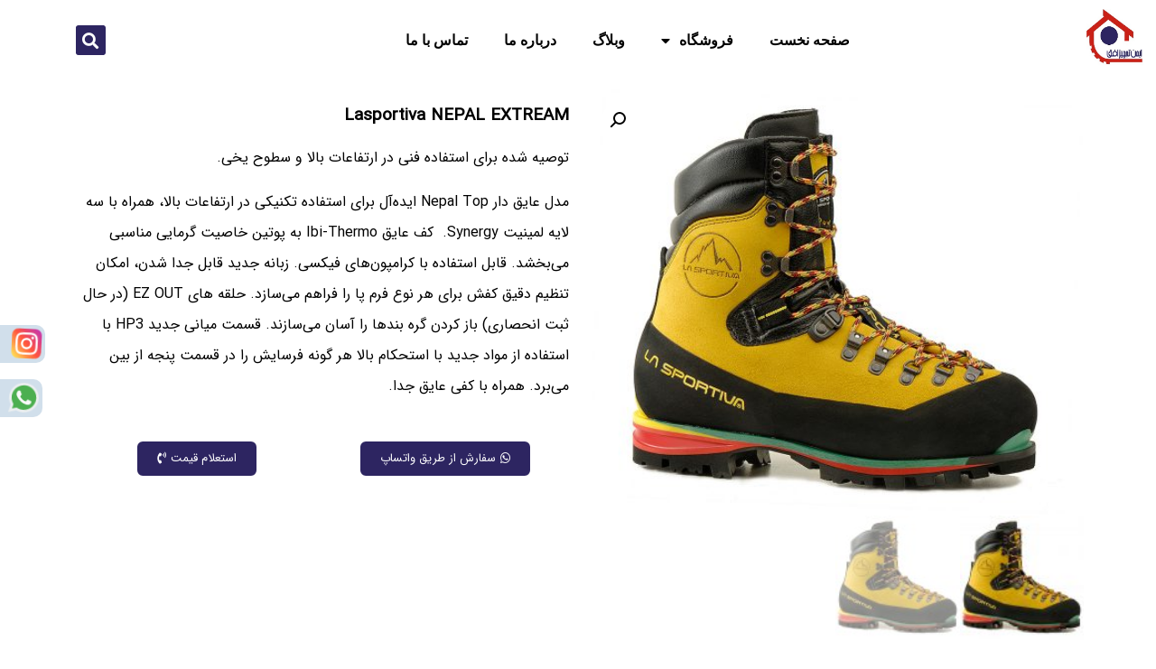

--- FILE ---
content_type: text/html; charset=UTF-8
request_url: https://www.emenofogh.com/product/lasportiva-nepal-extream/
body_size: 23847
content:
<!doctype html>
<html dir="rtl" lang="fa-IR">
<head>
	<meta charset="UTF-8">
		<meta name="viewport" content="width=device-width, initial-scale=1">
	<link rel="profile" href="https://gmpg.org/xfn/11">
	<title>Lasportiva NEPAL EXTREAM &#8211; کار در ارتفاع</title>
<meta name='robots' content='max-image-preview:large' />
<link rel='dns-prefetch' href='//s.w.org' />
<link rel="alternate" type="application/rss+xml" title="کار در ارتفاع &raquo; خوراک" href="https://www.emenofogh.com/feed/" />
<link rel="alternate" type="application/rss+xml" title="کار در ارتفاع &raquo; خوراک دیدگاه‌ها" href="https://www.emenofogh.com/comments/feed/" />
<link rel="alternate" type="application/rss+xml" title="کار در ارتفاع &raquo; Lasportiva NEPAL EXTREAM خوراک دیدگاه‌ها" href="https://www.emenofogh.com/product/lasportiva-nepal-extream/feed/" />
<script>
window._wpemojiSettings = {"baseUrl":"https:\/\/s.w.org\/images\/core\/emoji\/14.0.0\/72x72\/","ext":".png","svgUrl":"https:\/\/s.w.org\/images\/core\/emoji\/14.0.0\/svg\/","svgExt":".svg","source":{"concatemoji":"https:\/\/www.emenofogh.com\/wp-includes\/js\/wp-emoji-release.min.js?ver=6.0.2"}};
/*! This file is auto-generated */
!function(e,a,t){var n,r,o,i=a.createElement("canvas"),p=i.getContext&&i.getContext("2d");function s(e,t){var a=String.fromCharCode,e=(p.clearRect(0,0,i.width,i.height),p.fillText(a.apply(this,e),0,0),i.toDataURL());return p.clearRect(0,0,i.width,i.height),p.fillText(a.apply(this,t),0,0),e===i.toDataURL()}function c(e){var t=a.createElement("script");t.src=e,t.defer=t.type="text/javascript",a.getElementsByTagName("head")[0].appendChild(t)}for(o=Array("flag","emoji"),t.supports={everything:!0,everythingExceptFlag:!0},r=0;r<o.length;r++)t.supports[o[r]]=function(e){if(!p||!p.fillText)return!1;switch(p.textBaseline="top",p.font="600 32px Arial",e){case"flag":return s([127987,65039,8205,9895,65039],[127987,65039,8203,9895,65039])?!1:!s([55356,56826,55356,56819],[55356,56826,8203,55356,56819])&&!s([55356,57332,56128,56423,56128,56418,56128,56421,56128,56430,56128,56423,56128,56447],[55356,57332,8203,56128,56423,8203,56128,56418,8203,56128,56421,8203,56128,56430,8203,56128,56423,8203,56128,56447]);case"emoji":return!s([129777,127995,8205,129778,127999],[129777,127995,8203,129778,127999])}return!1}(o[r]),t.supports.everything=t.supports.everything&&t.supports[o[r]],"flag"!==o[r]&&(t.supports.everythingExceptFlag=t.supports.everythingExceptFlag&&t.supports[o[r]]);t.supports.everythingExceptFlag=t.supports.everythingExceptFlag&&!t.supports.flag,t.DOMReady=!1,t.readyCallback=function(){t.DOMReady=!0},t.supports.everything||(n=function(){t.readyCallback()},a.addEventListener?(a.addEventListener("DOMContentLoaded",n,!1),e.addEventListener("load",n,!1)):(e.attachEvent("onload",n),a.attachEvent("onreadystatechange",function(){"complete"===a.readyState&&t.readyCallback()})),(e=t.source||{}).concatemoji?c(e.concatemoji):e.wpemoji&&e.twemoji&&(c(e.twemoji),c(e.wpemoji)))}(window,document,window._wpemojiSettings);
</script>
<style>
img.wp-smiley,
img.emoji {
	display: inline !important;
	border: none !important;
	box-shadow: none !important;
	height: 1em !important;
	width: 1em !important;
	margin: 0 0.07em !important;
	vertical-align: -0.1em !important;
	background: none !important;
	padding: 0 !important;
}
</style>
	<link rel='stylesheet' id='wp-block-library-rtl-css'  href='https://www.emenofogh.com/wp-includes/css/dist/block-library/style-rtl.min.css?ver=6.0.2' media='all' />
<link rel='stylesheet' id='wc-blocks-vendors-style-css'  href='https://www.emenofogh.com/wp-content/plugins/woocommerce/packages/woocommerce-blocks/build/wc-blocks-vendors-style.css?ver=7.8.3' media='all' />
<link rel='stylesheet' id='wc-blocks-style-rtl-css'  href='https://www.emenofogh.com/wp-content/plugins/woocommerce/packages/woocommerce-blocks/build/wc-blocks-style-rtl.css?ver=7.8.3' media='all' />
<style id='global-styles-inline-css'>
body{--wp--preset--color--black: #000000;--wp--preset--color--cyan-bluish-gray: #abb8c3;--wp--preset--color--white: #ffffff;--wp--preset--color--pale-pink: #f78da7;--wp--preset--color--vivid-red: #cf2e2e;--wp--preset--color--luminous-vivid-orange: #ff6900;--wp--preset--color--luminous-vivid-amber: #fcb900;--wp--preset--color--light-green-cyan: #7bdcb5;--wp--preset--color--vivid-green-cyan: #00d084;--wp--preset--color--pale-cyan-blue: #8ed1fc;--wp--preset--color--vivid-cyan-blue: #0693e3;--wp--preset--color--vivid-purple: #9b51e0;--wp--preset--gradient--vivid-cyan-blue-to-vivid-purple: linear-gradient(135deg,rgba(6,147,227,1) 0%,rgb(155,81,224) 100%);--wp--preset--gradient--light-green-cyan-to-vivid-green-cyan: linear-gradient(135deg,rgb(122,220,180) 0%,rgb(0,208,130) 100%);--wp--preset--gradient--luminous-vivid-amber-to-luminous-vivid-orange: linear-gradient(135deg,rgba(252,185,0,1) 0%,rgba(255,105,0,1) 100%);--wp--preset--gradient--luminous-vivid-orange-to-vivid-red: linear-gradient(135deg,rgba(255,105,0,1) 0%,rgb(207,46,46) 100%);--wp--preset--gradient--very-light-gray-to-cyan-bluish-gray: linear-gradient(135deg,rgb(238,238,238) 0%,rgb(169,184,195) 100%);--wp--preset--gradient--cool-to-warm-spectrum: linear-gradient(135deg,rgb(74,234,220) 0%,rgb(151,120,209) 20%,rgb(207,42,186) 40%,rgb(238,44,130) 60%,rgb(251,105,98) 80%,rgb(254,248,76) 100%);--wp--preset--gradient--blush-light-purple: linear-gradient(135deg,rgb(255,206,236) 0%,rgb(152,150,240) 100%);--wp--preset--gradient--blush-bordeaux: linear-gradient(135deg,rgb(254,205,165) 0%,rgb(254,45,45) 50%,rgb(107,0,62) 100%);--wp--preset--gradient--luminous-dusk: linear-gradient(135deg,rgb(255,203,112) 0%,rgb(199,81,192) 50%,rgb(65,88,208) 100%);--wp--preset--gradient--pale-ocean: linear-gradient(135deg,rgb(255,245,203) 0%,rgb(182,227,212) 50%,rgb(51,167,181) 100%);--wp--preset--gradient--electric-grass: linear-gradient(135deg,rgb(202,248,128) 0%,rgb(113,206,126) 100%);--wp--preset--gradient--midnight: linear-gradient(135deg,rgb(2,3,129) 0%,rgb(40,116,252) 100%);--wp--preset--duotone--dark-grayscale: url('#wp-duotone-dark-grayscale');--wp--preset--duotone--grayscale: url('#wp-duotone-grayscale');--wp--preset--duotone--purple-yellow: url('#wp-duotone-purple-yellow');--wp--preset--duotone--blue-red: url('#wp-duotone-blue-red');--wp--preset--duotone--midnight: url('#wp-duotone-midnight');--wp--preset--duotone--magenta-yellow: url('#wp-duotone-magenta-yellow');--wp--preset--duotone--purple-green: url('#wp-duotone-purple-green');--wp--preset--duotone--blue-orange: url('#wp-duotone-blue-orange');--wp--preset--font-size--small: 13px;--wp--preset--font-size--medium: 20px;--wp--preset--font-size--large: 36px;--wp--preset--font-size--x-large: 42px;}.has-black-color{color: var(--wp--preset--color--black) !important;}.has-cyan-bluish-gray-color{color: var(--wp--preset--color--cyan-bluish-gray) !important;}.has-white-color{color: var(--wp--preset--color--white) !important;}.has-pale-pink-color{color: var(--wp--preset--color--pale-pink) !important;}.has-vivid-red-color{color: var(--wp--preset--color--vivid-red) !important;}.has-luminous-vivid-orange-color{color: var(--wp--preset--color--luminous-vivid-orange) !important;}.has-luminous-vivid-amber-color{color: var(--wp--preset--color--luminous-vivid-amber) !important;}.has-light-green-cyan-color{color: var(--wp--preset--color--light-green-cyan) !important;}.has-vivid-green-cyan-color{color: var(--wp--preset--color--vivid-green-cyan) !important;}.has-pale-cyan-blue-color{color: var(--wp--preset--color--pale-cyan-blue) !important;}.has-vivid-cyan-blue-color{color: var(--wp--preset--color--vivid-cyan-blue) !important;}.has-vivid-purple-color{color: var(--wp--preset--color--vivid-purple) !important;}.has-black-background-color{background-color: var(--wp--preset--color--black) !important;}.has-cyan-bluish-gray-background-color{background-color: var(--wp--preset--color--cyan-bluish-gray) !important;}.has-white-background-color{background-color: var(--wp--preset--color--white) !important;}.has-pale-pink-background-color{background-color: var(--wp--preset--color--pale-pink) !important;}.has-vivid-red-background-color{background-color: var(--wp--preset--color--vivid-red) !important;}.has-luminous-vivid-orange-background-color{background-color: var(--wp--preset--color--luminous-vivid-orange) !important;}.has-luminous-vivid-amber-background-color{background-color: var(--wp--preset--color--luminous-vivid-amber) !important;}.has-light-green-cyan-background-color{background-color: var(--wp--preset--color--light-green-cyan) !important;}.has-vivid-green-cyan-background-color{background-color: var(--wp--preset--color--vivid-green-cyan) !important;}.has-pale-cyan-blue-background-color{background-color: var(--wp--preset--color--pale-cyan-blue) !important;}.has-vivid-cyan-blue-background-color{background-color: var(--wp--preset--color--vivid-cyan-blue) !important;}.has-vivid-purple-background-color{background-color: var(--wp--preset--color--vivid-purple) !important;}.has-black-border-color{border-color: var(--wp--preset--color--black) !important;}.has-cyan-bluish-gray-border-color{border-color: var(--wp--preset--color--cyan-bluish-gray) !important;}.has-white-border-color{border-color: var(--wp--preset--color--white) !important;}.has-pale-pink-border-color{border-color: var(--wp--preset--color--pale-pink) !important;}.has-vivid-red-border-color{border-color: var(--wp--preset--color--vivid-red) !important;}.has-luminous-vivid-orange-border-color{border-color: var(--wp--preset--color--luminous-vivid-orange) !important;}.has-luminous-vivid-amber-border-color{border-color: var(--wp--preset--color--luminous-vivid-amber) !important;}.has-light-green-cyan-border-color{border-color: var(--wp--preset--color--light-green-cyan) !important;}.has-vivid-green-cyan-border-color{border-color: var(--wp--preset--color--vivid-green-cyan) !important;}.has-pale-cyan-blue-border-color{border-color: var(--wp--preset--color--pale-cyan-blue) !important;}.has-vivid-cyan-blue-border-color{border-color: var(--wp--preset--color--vivid-cyan-blue) !important;}.has-vivid-purple-border-color{border-color: var(--wp--preset--color--vivid-purple) !important;}.has-vivid-cyan-blue-to-vivid-purple-gradient-background{background: var(--wp--preset--gradient--vivid-cyan-blue-to-vivid-purple) !important;}.has-light-green-cyan-to-vivid-green-cyan-gradient-background{background: var(--wp--preset--gradient--light-green-cyan-to-vivid-green-cyan) !important;}.has-luminous-vivid-amber-to-luminous-vivid-orange-gradient-background{background: var(--wp--preset--gradient--luminous-vivid-amber-to-luminous-vivid-orange) !important;}.has-luminous-vivid-orange-to-vivid-red-gradient-background{background: var(--wp--preset--gradient--luminous-vivid-orange-to-vivid-red) !important;}.has-very-light-gray-to-cyan-bluish-gray-gradient-background{background: var(--wp--preset--gradient--very-light-gray-to-cyan-bluish-gray) !important;}.has-cool-to-warm-spectrum-gradient-background{background: var(--wp--preset--gradient--cool-to-warm-spectrum) !important;}.has-blush-light-purple-gradient-background{background: var(--wp--preset--gradient--blush-light-purple) !important;}.has-blush-bordeaux-gradient-background{background: var(--wp--preset--gradient--blush-bordeaux) !important;}.has-luminous-dusk-gradient-background{background: var(--wp--preset--gradient--luminous-dusk) !important;}.has-pale-ocean-gradient-background{background: var(--wp--preset--gradient--pale-ocean) !important;}.has-electric-grass-gradient-background{background: var(--wp--preset--gradient--electric-grass) !important;}.has-midnight-gradient-background{background: var(--wp--preset--gradient--midnight) !important;}.has-small-font-size{font-size: var(--wp--preset--font-size--small) !important;}.has-medium-font-size{font-size: var(--wp--preset--font-size--medium) !important;}.has-large-font-size{font-size: var(--wp--preset--font-size--large) !important;}.has-x-large-font-size{font-size: var(--wp--preset--font-size--x-large) !important;}
</style>
<link rel='stylesheet' id='photoswipe-css'  href='https://www.emenofogh.com/wp-content/plugins/woocommerce/assets/css/photoswipe/photoswipe.min.css?ver=6.7.0' media='all' />
<link rel='stylesheet' id='photoswipe-default-skin-css'  href='https://www.emenofogh.com/wp-content/plugins/woocommerce/assets/css/photoswipe/default-skin/default-skin.min.css?ver=6.7.0' media='all' />
<link rel='stylesheet' id='woocommerce-layout-rtl-css'  href='https://www.emenofogh.com/wp-content/plugins/woocommerce/assets/css/woocommerce-layout-rtl.css?ver=6.7.0' media='all' />
<link rel='stylesheet' id='woocommerce-smallscreen-rtl-css'  href='https://www.emenofogh.com/wp-content/plugins/woocommerce/assets/css/woocommerce-smallscreen-rtl.css?ver=6.7.0' media='only screen and (max-width: 768px)' />
<link rel='stylesheet' id='woocommerce-general-rtl-css'  href='https://www.emenofogh.com/wp-content/plugins/woocommerce/assets/css/woocommerce-rtl.css?ver=6.7.0' media='all' />
<style id='woocommerce-inline-inline-css'>
.woocommerce form .form-row .required { visibility: visible; }
</style>
<link rel='stylesheet' id='hello-elementor-css'  href='https://www.emenofogh.com/wp-content/themes/hello-elementor/style.min.css?ver=2.6.1' media='all' />
<link rel='stylesheet' id='hello-elementor-theme-style-css'  href='https://www.emenofogh.com/wp-content/themes/hello-elementor/theme.min.css?ver=2.6.1' media='all' />
<link rel='stylesheet' id='elementor-frontend-css'  href='https://www.emenofogh.com/wp-content/plugins/elementor/assets/css/frontend-lite-rtl.min.css?ver=3.7.1' media='all' />
<link rel='stylesheet' id='elementor-post-4481-css'  href='https://www.emenofogh.com/wp-content/uploads/elementor/css/post-4481.css?ver=1660490002' media='all' />
<link rel='stylesheet' id='elementor-icons-css'  href='https://www.emenofogh.com/wp-content/plugins/elementor/assets/lib/eicons/css/elementor-icons.min.css?ver=5.16.0' media='all' />
<link rel='stylesheet' id='elementor-pro-css'  href='https://www.emenofogh.com/wp-content/plugins/elementor-pro/assets/css/frontend-lite-rtl.min.css?ver=3.7.3' media='all' />
<link rel='stylesheet' id='elementor-global-css'  href='https://www.emenofogh.com/wp-content/uploads/elementor/css/global.css?ver=1660490003' media='all' />
<link rel='stylesheet' id='elementor-post-4506-css'  href='https://www.emenofogh.com/wp-content/uploads/elementor/css/post-4506.css?ver=1660490003' media='all' />
<link rel='stylesheet' id='elementor-post-4511-css'  href='https://www.emenofogh.com/wp-content/uploads/elementor/css/post-4511.css?ver=1672830897' media='all' />
<link rel='stylesheet' id='elementor-post-4575-css'  href='https://www.emenofogh.com/wp-content/uploads/elementor/css/post-4575.css?ver=1660536971' media='all' />
<link rel='stylesheet' id='google-fonts-1-css'  href='https://fonts.googleapis.com/css?family=Roboto%3A100%2C100italic%2C200%2C200italic%2C300%2C300italic%2C400%2C400italic%2C500%2C500italic%2C600%2C600italic%2C700%2C700italic%2C800%2C800italic%2C900%2C900italic%7CRoboto+Slab%3A100%2C100italic%2C200%2C200italic%2C300%2C300italic%2C400%2C400italic%2C500%2C500italic%2C600%2C600italic%2C700%2C700italic%2C800%2C800italic%2C900%2C900italic&#038;display=auto&#038;ver=6.0.2' media='all' />
<link rel='stylesheet' id='elementor-icons-shared-0-css'  href='https://www.emenofogh.com/wp-content/plugins/elementor/assets/lib/font-awesome/css/fontawesome.min.css?ver=5.15.3' media='all' />
<link rel='stylesheet' id='elementor-icons-fa-solid-css'  href='https://www.emenofogh.com/wp-content/plugins/elementor/assets/lib/font-awesome/css/solid.min.css?ver=5.15.3' media='all' />
<link rel='stylesheet' id='elementor-icons-fa-regular-css'  href='https://www.emenofogh.com/wp-content/plugins/elementor/assets/lib/font-awesome/css/regular.min.css?ver=5.15.3' media='all' />
<link rel='stylesheet' id='elementor-icons-fa-brands-css'  href='https://www.emenofogh.com/wp-content/plugins/elementor/assets/lib/font-awesome/css/brands.min.css?ver=5.15.3' media='all' />
<script src='https://www.emenofogh.com/wp-includes/js/jquery/jquery.min.js?ver=3.6.0' id='jquery-core-js'></script>
<script src='https://www.emenofogh.com/wp-includes/js/jquery/jquery-migrate.min.js?ver=3.3.2' id='jquery-migrate-js'></script>
<link rel="https://api.w.org/" href="https://www.emenofogh.com/wp-json/" /><link rel="alternate" type="application/json" href="https://www.emenofogh.com/wp-json/wp/v2/product/1920" /><link rel="EditURI" type="application/rsd+xml" title="RSD" href="https://www.emenofogh.com/xmlrpc.php?rsd" />
<link rel="wlwmanifest" type="application/wlwmanifest+xml" href="https://www.emenofogh.com/wp-includes/wlwmanifest.xml" /> 
<meta name="generator" content="WordPress 6.0.2" />
<meta name="generator" content="WooCommerce 6.7.0" />
<link rel="canonical" href="https://www.emenofogh.com/product/lasportiva-nepal-extream/" />
<link rel='shortlink' href='https://www.emenofogh.com/?p=1920' />
<link rel="alternate" type="application/json+oembed" href="https://www.emenofogh.com/wp-json/oembed/1.0/embed?url=https%3A%2F%2Fwww.emenofogh.com%2Fproduct%2Flasportiva-nepal-extream%2F" />
<link rel="alternate" type="text/xml+oembed" href="https://www.emenofogh.com/wp-json/oembed/1.0/embed?url=https%3A%2F%2Fwww.emenofogh.com%2Fproduct%2Flasportiva-nepal-extream%2F&#038;format=xml" />
<style>

        #spec-left {
            position: fixed;
            z-index: 100;
            left: -85px !important;
            top: 50%;
            width: fit-content;
            display: flex;
            align-items: center;
            padding: 5px 5px;
            font-size: 15px !important;
            /*animation: movebox .5s infinite alternate;*/
            font-weight: normal;
            transition: .8s all;
			    background-color: #004e922e;
    border-top-right-radius: 10px;
    border-bottom-right-radius: 10px;
        }
		#spec-left a {
		color: transparent;
		}
        #spec-left:hover{
            background-color: #004e92;
            border: 1px solid #f2f2f2;
        }
		#spec-left:hover a{
		color: #fff;
		}
        #spec-left:hover .left-box-btn svg {
            animation: none;

        }
		.left-box-btn {
    display: flex;
    align-items: center;
}
        .left-box-btn svg {
            width: 33px;
            height: 33px;
            margin-top: -1px;
            margin-left: 5px;
                        animation: movebox .5s infinite alternate;

        }
        .whatsapp{
            top: calc(50% + 60px) !important;
        }
        @keyframes movebox {

            100% {
                transform: rotate(30deg) translatex(10px);
               
            }
            
        }
        #spec-left:hover{
            left: 0px !important;
        }
		
    </style>	<noscript><style>.woocommerce-product-gallery{ opacity: 1 !important; }</style></noscript>
	</head>
<body class="rtl product-template-default single single-product postid-1920 theme-hello-elementor woocommerce woocommerce-page woocommerce-no-js elementor-default elementor-template-full-width elementor-kit-4481 elementor-page-4575">

<svg xmlns="http://www.w3.org/2000/svg" viewBox="0 0 0 0" width="0" height="0" focusable="false" role="none" style="visibility: hidden; position: absolute; left: -9999px; overflow: hidden;" ><defs><filter id="wp-duotone-dark-grayscale"><feColorMatrix color-interpolation-filters="sRGB" type="matrix" values=" .299 .587 .114 0 0 .299 .587 .114 0 0 .299 .587 .114 0 0 .299 .587 .114 0 0 " /><feComponentTransfer color-interpolation-filters="sRGB" ><feFuncR type="table" tableValues="0 0.49803921568627" /><feFuncG type="table" tableValues="0 0.49803921568627" /><feFuncB type="table" tableValues="0 0.49803921568627" /><feFuncA type="table" tableValues="1 1" /></feComponentTransfer><feComposite in2="SourceGraphic" operator="in" /></filter></defs></svg><svg xmlns="http://www.w3.org/2000/svg" viewBox="0 0 0 0" width="0" height="0" focusable="false" role="none" style="visibility: hidden; position: absolute; left: -9999px; overflow: hidden;" ><defs><filter id="wp-duotone-grayscale"><feColorMatrix color-interpolation-filters="sRGB" type="matrix" values=" .299 .587 .114 0 0 .299 .587 .114 0 0 .299 .587 .114 0 0 .299 .587 .114 0 0 " /><feComponentTransfer color-interpolation-filters="sRGB" ><feFuncR type="table" tableValues="0 1" /><feFuncG type="table" tableValues="0 1" /><feFuncB type="table" tableValues="0 1" /><feFuncA type="table" tableValues="1 1" /></feComponentTransfer><feComposite in2="SourceGraphic" operator="in" /></filter></defs></svg><svg xmlns="http://www.w3.org/2000/svg" viewBox="0 0 0 0" width="0" height="0" focusable="false" role="none" style="visibility: hidden; position: absolute; left: -9999px; overflow: hidden;" ><defs><filter id="wp-duotone-purple-yellow"><feColorMatrix color-interpolation-filters="sRGB" type="matrix" values=" .299 .587 .114 0 0 .299 .587 .114 0 0 .299 .587 .114 0 0 .299 .587 .114 0 0 " /><feComponentTransfer color-interpolation-filters="sRGB" ><feFuncR type="table" tableValues="0.54901960784314 0.98823529411765" /><feFuncG type="table" tableValues="0 1" /><feFuncB type="table" tableValues="0.71764705882353 0.25490196078431" /><feFuncA type="table" tableValues="1 1" /></feComponentTransfer><feComposite in2="SourceGraphic" operator="in" /></filter></defs></svg><svg xmlns="http://www.w3.org/2000/svg" viewBox="0 0 0 0" width="0" height="0" focusable="false" role="none" style="visibility: hidden; position: absolute; left: -9999px; overflow: hidden;" ><defs><filter id="wp-duotone-blue-red"><feColorMatrix color-interpolation-filters="sRGB" type="matrix" values=" .299 .587 .114 0 0 .299 .587 .114 0 0 .299 .587 .114 0 0 .299 .587 .114 0 0 " /><feComponentTransfer color-interpolation-filters="sRGB" ><feFuncR type="table" tableValues="0 1" /><feFuncG type="table" tableValues="0 0.27843137254902" /><feFuncB type="table" tableValues="0.5921568627451 0.27843137254902" /><feFuncA type="table" tableValues="1 1" /></feComponentTransfer><feComposite in2="SourceGraphic" operator="in" /></filter></defs></svg><svg xmlns="http://www.w3.org/2000/svg" viewBox="0 0 0 0" width="0" height="0" focusable="false" role="none" style="visibility: hidden; position: absolute; left: -9999px; overflow: hidden;" ><defs><filter id="wp-duotone-midnight"><feColorMatrix color-interpolation-filters="sRGB" type="matrix" values=" .299 .587 .114 0 0 .299 .587 .114 0 0 .299 .587 .114 0 0 .299 .587 .114 0 0 " /><feComponentTransfer color-interpolation-filters="sRGB" ><feFuncR type="table" tableValues="0 0" /><feFuncG type="table" tableValues="0 0.64705882352941" /><feFuncB type="table" tableValues="0 1" /><feFuncA type="table" tableValues="1 1" /></feComponentTransfer><feComposite in2="SourceGraphic" operator="in" /></filter></defs></svg><svg xmlns="http://www.w3.org/2000/svg" viewBox="0 0 0 0" width="0" height="0" focusable="false" role="none" style="visibility: hidden; position: absolute; left: -9999px; overflow: hidden;" ><defs><filter id="wp-duotone-magenta-yellow"><feColorMatrix color-interpolation-filters="sRGB" type="matrix" values=" .299 .587 .114 0 0 .299 .587 .114 0 0 .299 .587 .114 0 0 .299 .587 .114 0 0 " /><feComponentTransfer color-interpolation-filters="sRGB" ><feFuncR type="table" tableValues="0.78039215686275 1" /><feFuncG type="table" tableValues="0 0.94901960784314" /><feFuncB type="table" tableValues="0.35294117647059 0.47058823529412" /><feFuncA type="table" tableValues="1 1" /></feComponentTransfer><feComposite in2="SourceGraphic" operator="in" /></filter></defs></svg><svg xmlns="http://www.w3.org/2000/svg" viewBox="0 0 0 0" width="0" height="0" focusable="false" role="none" style="visibility: hidden; position: absolute; left: -9999px; overflow: hidden;" ><defs><filter id="wp-duotone-purple-green"><feColorMatrix color-interpolation-filters="sRGB" type="matrix" values=" .299 .587 .114 0 0 .299 .587 .114 0 0 .299 .587 .114 0 0 .299 .587 .114 0 0 " /><feComponentTransfer color-interpolation-filters="sRGB" ><feFuncR type="table" tableValues="0.65098039215686 0.40392156862745" /><feFuncG type="table" tableValues="0 1" /><feFuncB type="table" tableValues="0.44705882352941 0.4" /><feFuncA type="table" tableValues="1 1" /></feComponentTransfer><feComposite in2="SourceGraphic" operator="in" /></filter></defs></svg><svg xmlns="http://www.w3.org/2000/svg" viewBox="0 0 0 0" width="0" height="0" focusable="false" role="none" style="visibility: hidden; position: absolute; left: -9999px; overflow: hidden;" ><defs><filter id="wp-duotone-blue-orange"><feColorMatrix color-interpolation-filters="sRGB" type="matrix" values=" .299 .587 .114 0 0 .299 .587 .114 0 0 .299 .587 .114 0 0 .299 .587 .114 0 0 " /><feComponentTransfer color-interpolation-filters="sRGB" ><feFuncR type="table" tableValues="0.098039215686275 1" /><feFuncG type="table" tableValues="0 0.66274509803922" /><feFuncB type="table" tableValues="0.84705882352941 0.41960784313725" /><feFuncA type="table" tableValues="1 1" /></feComponentTransfer><feComposite in2="SourceGraphic" operator="in" /></filter></defs></svg>
<a class="skip-link screen-reader-text" href="#content">
	Skip to content</a>

		<div data-elementor-type="header" data-elementor-id="4506" class="elementor elementor-4506 elementor-location-header">
								<section class="elementor-section elementor-top-section elementor-element elementor-element-84a01ef elementor-section-full_width elementor-section-height-default elementor-section-height-default" data-id="84a01ef" data-element_type="section" data-settings="{&quot;background_background&quot;:&quot;classic&quot;}">
						<div class="elementor-container elementor-column-gap-default">
					<div class="elementor-column elementor-col-33 elementor-top-column elementor-element elementor-element-64c5182" data-id="64c5182" data-element_type="column" data-settings="{&quot;background_background&quot;:&quot;classic&quot;}">
			<div class="elementor-widget-wrap elementor-element-populated">
								<div class="elementor-element elementor-element-f5e17c0 elementor-widget elementor-widget-image" data-id="f5e17c0" data-element_type="widget" data-widget_type="image.default">
				<div class="elementor-widget-container">
			<style>/*! elementor - v3.7.1 - 14-08-2022 */
.elementor-widget-image{text-align:center}.elementor-widget-image a{display:inline-block}.elementor-widget-image a img[src$=".svg"]{width:48px}.elementor-widget-image img{vertical-align:middle;display:inline-block}</style>													<a href="https://www.emenofogh.com/">
							<img width="239" height="249" src="https://www.emenofogh.com/wp-content/uploads/2022/07/emen-ofogh.jpg" class="attachment-large size-large" alt="" loading="lazy" srcset="https://www.emenofogh.com/wp-content/uploads/2022/07/emen-ofogh.jpg 239w, https://www.emenofogh.com/wp-content/uploads/2022/07/emen-ofogh-140x146.jpg 140w, https://www.emenofogh.com/wp-content/uploads/2022/07/emen-ofogh-48x50.jpg 48w, https://www.emenofogh.com/wp-content/uploads/2022/07/emen-ofogh-72x75.jpg 72w" sizes="(max-width: 239px) 100vw, 239px" />								</a>
															</div>
				</div>
					</div>
		</div>
				<div class="elementor-column elementor-col-33 elementor-top-column elementor-element elementor-element-983ad47" data-id="983ad47" data-element_type="column">
			<div class="elementor-widget-wrap elementor-element-populated">
								<div class="elementor-element elementor-element-692545d elementor-nav-menu__align-center elementor-nav-menu--dropdown-tablet elementor-nav-menu__text-align-aside elementor-nav-menu--toggle elementor-nav-menu--burger elementor-widget elementor-widget-nav-menu" data-id="692545d" data-element_type="widget" data-settings="{&quot;layout&quot;:&quot;horizontal&quot;,&quot;submenu_icon&quot;:{&quot;value&quot;:&quot;&lt;i class=\&quot;fas fa-caret-down\&quot;&gt;&lt;\/i&gt;&quot;,&quot;library&quot;:&quot;fa-solid&quot;},&quot;toggle&quot;:&quot;burger&quot;}" data-widget_type="nav-menu.default">
				<div class="elementor-widget-container">
			<link rel="stylesheet" href="https://www.emenofogh.com/wp-content/plugins/elementor-pro/assets/css/widget-nav-menu-rtl.min.css">			<nav migration_allowed="1" migrated="0" role="navigation" class="elementor-nav-menu--main elementor-nav-menu__container elementor-nav-menu--layout-horizontal e--pointer-framed e--animation-draw">
				<ul id="menu-1-692545d" class="elementor-nav-menu"><li class="menu-item menu-item-type-custom menu-item-object-custom menu-item-home menu-item-4627"><a href="https://www.emenofogh.com/" class="elementor-item">صفحه نخست</a></li>
<li class="menu-item menu-item-type-post_type menu-item-object-page menu-item-has-children current_page_parent menu-item-763"><a href="https://www.emenofogh.com/%d9%81%d8%b1%d9%88%d8%b4%da%af%d8%a7%d9%87/" class="elementor-item">فروشگاه</a>
<ul class="sub-menu elementor-nav-menu--dropdown">
	<li class="menu-item menu-item-type-custom menu-item-object-custom menu-item-has-children menu-item-3834"><a href="https://www.emenofogh.com/product-category/%d8%aa%d8%ac%d9%87%db%8c%d8%b2%d8%a7%d8%aa-%da%a9%d8%a7%d8%b1-%d8%af%d8%b1-%d8%a7%d8%b1%d8%aa%d9%81%d8%a7%d8%b9-kratos/" class="elementor-sub-item">تجهیزات کار در ارتفاع</a>
	<ul class="sub-menu elementor-nav-menu--dropdown">
		<li class="menu-item menu-item-type-custom menu-item-object-custom menu-item-has-children menu-item-3835"><a href="https://www.emenofogh.com/product-category/%d8%aa%d8%ac%d9%87%db%8c%d8%b2%d8%a7%d8%aa-%da%a9%d8%a7%d8%b1-%d8%af%d8%b1-%d8%a7%d8%b1%d8%aa%d9%81%d8%a7%d8%b9-petzl/" class="elementor-sub-item">پتزل (Petzl)</a>
		<ul class="sub-menu elementor-nav-menu--dropdown">
			<li class="menu-item menu-item-type-taxonomy menu-item-object-product_cat menu-item-3837"><a href="https://www.emenofogh.com/product-category/%d8%aa%d8%ac%d9%87%db%8c%d8%b2%d8%a7%d8%aa-%da%a9%d8%a7%d8%b1-%d8%af%d8%b1-%d8%a7%d8%b1%d8%aa%d9%81%d8%a7%d8%b9-petzl/%da%86%d8%b1%d8%a7%d8%ba-%d9%be%db%8c%d8%b4%d8%a7%d9%86%db%8c-petzl/" class="elementor-sub-item">چراغ پیشانی petzl</a></li>
			<li class="menu-item menu-item-type-taxonomy menu-item-object-product_cat menu-item-3838"><a href="https://www.emenofogh.com/product-category/%d8%aa%d8%ac%d9%87%db%8c%d8%b2%d8%a7%d8%aa-%da%a9%d8%a7%d8%b1-%d8%af%d8%b1-%d8%a7%d8%b1%d8%aa%d9%81%d8%a7%d8%b9-petzl/%d9%87%d8%a7%d8%b1%d9%86%d8%b3-petzl/" class="elementor-sub-item">هارنس petzl</a></li>
			<li class="menu-item menu-item-type-taxonomy menu-item-object-product_cat menu-item-3839"><a href="https://www.emenofogh.com/product-category/%d8%aa%d8%ac%d9%87%db%8c%d8%b2%d8%a7%d8%aa-%da%a9%d8%a7%d8%b1-%d8%af%d8%b1-%d8%a7%d8%b1%d8%aa%d9%81%d8%a7%d8%b9-petzl/%da%a9%d9%84%d8%a7%d9%87-petzl/" class="elementor-sub-item">کلاه petzl</a></li>
			<li class="menu-item menu-item-type-taxonomy menu-item-object-product_cat menu-item-3840"><a href="https://www.emenofogh.com/product-category/%d8%aa%d8%ac%d9%87%db%8c%d8%b2%d8%a7%d8%aa-%da%a9%d8%a7%d8%b1-%d8%af%d8%b1-%d8%a7%d8%b1%d8%aa%d9%81%d8%a7%d8%b9-petzl/%d8%a7%d8%a8%d8%b2%d8%a7%d8%b1-%d8%ad%d9%85%d8%a7%db%8c%d8%aa-%d9%88-%d9%81%d8%b1%d9%88%d8%af-petzl/" class="elementor-sub-item">ابزار حمایت و فرود petzl</a></li>
			<li class="menu-item menu-item-type-taxonomy menu-item-object-product_cat menu-item-3841"><a href="https://www.emenofogh.com/product-category/%d8%aa%d8%ac%d9%87%db%8c%d8%b2%d8%a7%d8%aa-%da%a9%d8%a7%d8%b1-%d8%af%d8%b1-%d8%a7%d8%b1%d8%aa%d9%81%d8%a7%d8%b9-petzl/%d9%84%d9%86%db%8c%d8%a7%d8%b1%d8%af-%d9%88-%d8%ac%d8%a7%d8%b0%d8%a8-%d8%a7%d9%86%d8%b1%da%98%db%8c-petzl/" class="elementor-sub-item">لنیارد و جاذب انرژی petzl</a></li>
			<li class="menu-item menu-item-type-taxonomy menu-item-object-product_cat menu-item-3842"><a href="https://www.emenofogh.com/product-category/%d8%aa%d8%ac%d9%87%db%8c%d8%b2%d8%a7%d8%aa-%da%a9%d8%a7%d8%b1-%d8%af%d8%b1-%d8%a7%d8%b1%d8%aa%d9%81%d8%a7%d8%b9-petzl/%d8%a7%d8%a8%d8%b2%d8%a7%d8%b1-%d8%aa%d9%88%d9%82%d9%81-%d8%b3%d9%82%d9%88%d8%b7-%d9%85%d8%aa%d8%ad%d8%b1%da%a9-petzl/" class="elementor-sub-item">ابزار توقف سقوط متحرک petzl</a></li>
			<li class="menu-item menu-item-type-taxonomy menu-item-object-product_cat menu-item-3843"><a href="https://www.emenofogh.com/product-category/%d8%aa%d8%ac%d9%87%db%8c%d8%b2%d8%a7%d8%aa-%da%a9%d8%a7%d8%b1-%d8%af%d8%b1-%d8%a7%d8%b1%d8%aa%d9%81%d8%a7%d8%b9-petzl/%d8%b7%d9%86%d8%a7%d8%a8-%d9%86%db%8c%d9%85%d9%87-%d8%a7%d8%b3%d8%aa%d8%a7%d8%aa%db%8c%da%a9-petzl/" class="elementor-sub-item">طناب نیمه استاتیک petzl</a></li>
			<li class="menu-item menu-item-type-taxonomy menu-item-object-product_cat menu-item-3844"><a href="https://www.emenofogh.com/product-category/%d8%aa%d8%ac%d9%87%db%8c%d8%b2%d8%a7%d8%aa-%da%a9%d8%a7%d8%b1-%d8%af%d8%b1-%d8%a7%d8%b1%d8%aa%d9%81%d8%a7%d8%b9-petzl/%d9%82%d8%b1%d9%82%d8%b1%d9%87-petzl/" class="elementor-sub-item">قرقره petzl</a></li>
			<li class="menu-item menu-item-type-taxonomy menu-item-object-product_cat menu-item-3845"><a href="https://www.emenofogh.com/product-category/%d8%aa%d8%ac%d9%87%db%8c%d8%b2%d8%a7%d8%aa-%da%a9%d8%a7%d8%b1-%d8%af%d8%b1-%d8%a7%d8%b1%d8%aa%d9%81%d8%a7%d8%b9-petzl/%d8%a7%d8%a8%d8%b2%d8%a7%d8%b1-%d8%b5%d8%b9%d9%88%d8%af-petzl/" class="elementor-sub-item">ابزار صعود petzl</a></li>
			<li class="menu-item menu-item-type-taxonomy menu-item-object-product_cat menu-item-3846"><a href="https://www.emenofogh.com/product-category/%d8%aa%d8%ac%d9%87%db%8c%d8%b2%d8%a7%d8%aa-%da%a9%d8%a7%d8%b1-%d8%af%d8%b1-%d8%a7%d8%b1%d8%aa%d9%81%d8%a7%d8%b9-petzl/%da%a9%d9%84%d9%86%da%af-%d9%88-%d8%aa%d8%a8%d8%b1-%db%8c%d8%ae-petzl/" class="elementor-sub-item">کلنگ و تبر یخ petzl</a></li>
			<li class="menu-item menu-item-type-taxonomy menu-item-object-product_cat menu-item-3847"><a href="https://www.emenofogh.com/product-category/%d8%aa%d8%ac%d9%87%db%8c%d8%b2%d8%a7%d8%aa-%da%a9%d8%a7%d8%b1-%d8%af%d8%b1-%d8%a7%d8%b1%d8%aa%d9%81%d8%a7%d8%b9-petzl/%da%a9%d8%b1%d8%a7%d9%85%d9%be%d9%88%d9%86-petzl/" class="elementor-sub-item">کرامپون petzl</a></li>
			<li class="menu-item menu-item-type-taxonomy menu-item-object-product_cat menu-item-3848"><a href="https://www.emenofogh.com/product-category/%d8%aa%d8%ac%d9%87%db%8c%d8%b2%d8%a7%d8%aa-%da%a9%d8%a7%d8%b1-%d8%af%d8%b1-%d8%a7%d8%b1%d8%aa%d9%81%d8%a7%d8%b9-petzl/%d8%a7%d8%b3%d9%84%db%8c%d9%86%da%af-%d9%88-%d8%aa%d8%b3%d9%85%d9%87-petzl/" class="elementor-sub-item">اسلینگ و تسمه petzl</a></li>
			<li class="menu-item menu-item-type-taxonomy menu-item-object-product_cat menu-item-3849"><a href="https://www.emenofogh.com/product-category/%d8%aa%d8%ac%d9%87%db%8c%d8%b2%d8%a7%d8%aa-%da%a9%d8%a7%d8%b1-%d8%af%d8%b1-%d8%a7%d8%b1%d8%aa%d9%81%d8%a7%d8%b9-petzl/%da%a9%d8%a7%d8%b1%d8%a7%d8%a8%db%8c%d9%86-petzl/" class="elementor-sub-item">کارابین petzl</a></li>
			<li class="menu-item menu-item-type-taxonomy menu-item-object-product_cat menu-item-3850"><a href="https://www.emenofogh.com/product-category/%d8%aa%d8%ac%d9%87%db%8c%d8%b2%d8%a7%d8%aa-%da%a9%d8%a7%d8%b1-%d8%af%d8%b1-%d8%a7%d8%b1%d8%aa%d9%81%d8%a7%d8%b9-petzl/%d8%a7%da%a9%d8%b3%d8%b3%d9%88%d8%b1%db%8c-petzl/" class="elementor-sub-item">اکسسوری petzl</a></li>
			<li class="menu-item menu-item-type-taxonomy menu-item-object-product_cat menu-item-3851"><a href="https://www.emenofogh.com/product-category/%d8%aa%d8%ac%d9%87%db%8c%d8%b2%d8%a7%d8%aa-%da%a9%d8%a7%d8%b1-%d8%af%d8%b1-%d8%a7%d8%b1%d8%aa%d9%81%d8%a7%d8%b9-petzl/%d8%b7%d9%86%d8%a7%d8%a8-%d8%af%db%8c%d9%86%d8%a7%d9%85%db%8c%da%a9-petzl/" class="elementor-sub-item">طناب دینامیک petzl</a></li>
			<li class="menu-item menu-item-type-taxonomy menu-item-object-product_cat menu-item-has-children menu-item-3852"><a href="https://www.emenofogh.com/product-category/%d8%aa%d8%ac%d9%87%db%8c%d8%b2%d8%a7%d8%aa-%da%a9%d8%a7%d8%b1-%d8%af%d8%b1-%d8%a7%d8%b1%d8%aa%d9%81%d8%a7%d8%b9-petzl/%d8%aa%da%a9%db%8c%d9%87-%da%af%d8%a7%d9%87%d9%87%d8%a7-petzl/" class="elementor-sub-item">تکیه گاهها petzl</a>
			<ul class="sub-menu elementor-nav-menu--dropdown">
				<li class="menu-item menu-item-type-custom menu-item-object-custom menu-item-home menu-item-4626"><a href="https://www.emenofogh.com/" class="elementor-sub-item">صفحه نخست</a></li>
			</ul>
</li>
		</ul>
</li>
		<li class="menu-item menu-item-type-custom menu-item-object-custom menu-item-has-children menu-item-3836"><a href="https://www.emenofogh.com/product-category/kratos-products/" class="elementor-sub-item">کراتوس(KRATOS)</a>
		<ul class="sub-menu elementor-nav-menu--dropdown">
			<li class="menu-item menu-item-type-taxonomy menu-item-object-product_cat menu-item-3859"><a href="https://www.emenofogh.com/product-category/%d8%aa%d8%ac%d9%87%db%8c%d8%b2%d8%a7%d8%aa-%da%a9%d8%a7%d8%b1-%d8%af%d8%b1-%d8%a7%d8%b1%d8%aa%d9%81%d8%a7%d8%b9-kratos/%d9%84%d9%86%db%8c%d8%a7%d8%b1%d8%af-%da%a9%d8%b1%d8%a7%d8%aa%d9%88%d8%b3-kratos/" class="elementor-sub-item">لنیارد kratos</a></li>
			<li class="menu-item menu-item-type-taxonomy menu-item-object-product_cat menu-item-3861"><a href="https://www.emenofogh.com/product-category/%d8%aa%d8%ac%d9%87%db%8c%d8%b2%d8%a7%d8%aa-%da%a9%d8%a7%d8%b1-%d8%af%d8%b1-%d8%a7%d8%b1%d8%aa%d9%81%d8%a7%d8%b9-kratos/%d9%84%d9%86%db%8c%d8%a7%d8%b1%d8%af-%d8%b4%d9%88%da%a9-%da%af%db%8c%d8%b1-%da%a9%d8%b1%d8%a7%d8%aa%d9%88%d8%b3-kratos/" class="elementor-sub-item">لنیارد شوک گیر kratos</a></li>
			<li class="menu-item menu-item-type-taxonomy menu-item-object-product_cat menu-item-3860"><a href="https://www.emenofogh.com/product-category/%d8%aa%d8%ac%d9%87%db%8c%d8%b2%d8%a7%d8%aa-%da%a9%d8%a7%d8%b1-%d8%af%d8%b1-%d8%a7%d8%b1%d8%aa%d9%81%d8%a7%d8%b9-kratos/%d9%87%d8%a7%d8%b1%d9%86%d8%b3-%d9%88-%da%a9%d9%85%d8%b1%d8%a8%d9%86%d8%af-%d8%a7%db%8c%d9%85%d9%86%db%8c-%da%a9%d8%b1%d8%a7%d8%aa%d9%88%d8%b3-kratos/" class="elementor-sub-item">هارنس و کمربند ایمنی kratos</a></li>
			<li class="menu-item menu-item-type-taxonomy menu-item-object-product_cat menu-item-3854"><a href="https://www.emenofogh.com/product-category/%d8%aa%d8%ac%d9%87%db%8c%d8%b2%d8%a7%d8%aa-%d8%b6%d8%af-%d8%a7%d9%86%d9%81%d8%ac%d8%a7%d8%b1-%da%a9%d8%a7%d8%b1-%d8%af%d8%b1-%d8%a7%d8%b1%d8%aa%d9%81%d8%a7%d8%b9-%da%a9%d8%b1%d8%a7%d8%aa%d9%88%d8%b3-k/" class="elementor-sub-item">تجهیزات ضد انفجار کار در ارتفاع kratos</a></li>
			<li class="menu-item menu-item-type-taxonomy menu-item-object-product_cat menu-item-3855"><a href="https://www.emenofogh.com/product-category/%d8%aa%da%a9%db%8c%d9%87-%da%af%d8%a7%d9%87-%da%a9%d8%b1%d8%a7%d8%aa%d9%88%d8%b3-kratos/" class="elementor-sub-item">تکیه گاه kratos</a></li>
			<li class="menu-item menu-item-type-taxonomy menu-item-object-product_cat menu-item-3876"><a href="https://www.emenofogh.com/product-category/%da%a9%d9%84%d8%a7%d9%87-%da%a9%d8%b1%d8%a7%d8%aa%d9%88%d8%b3-kratos/" class="elementor-sub-item">کلاه kratos</a></li>
			<li class="menu-item menu-item-type-taxonomy menu-item-object-product_cat menu-item-3856"><a href="https://www.emenofogh.com/product-category/kratos/" class="elementor-sub-item">کارابین kratos</a></li>
			<li class="menu-item menu-item-type-taxonomy menu-item-object-product_cat menu-item-3857"><a href="https://www.emenofogh.com/product-category/%d9%84%d9%86%db%8c%d8%a7%d8%b1%d8%af-%d8%a7%d8%a8%d8%b2%d8%a7%d8%b1-%da%a9%d8%b1%d8%a7%d8%aa%d9%88%d8%b3-kratos/" class="elementor-sub-item">لنیارد ابزار kratos</a></li>
			<li class="menu-item menu-item-type-taxonomy menu-item-object-product_cat menu-item-3858"><a href="https://www.emenofogh.com/product-category/%d8%aa%d8%ac%d9%87%db%8c%d8%b2%d8%a7%d8%aa-%da%a9%d8%a7%d8%b1-%d8%af%d8%b1-%d8%a7%d8%b1%d8%aa%d9%81%d8%a7%d8%b9-kratos/%d8%a7%d9%85%d8%af%d8%a7%d8%af-%d9%88-%d9%86%d8%ac%d8%a7%d8%aa-%d9%88-%da%a9%d8%a7%d8%b1-%d8%a8%d8%a7-%d8%b7%d9%86%d8%a7%d8%a8-%da%a9%d8%b1%d8%a7%d8%aa%d9%88%d8%b3-kratos/" class="elementor-sub-item">امداد و نجات و کار با طناب kratos</a></li>
			<li class="menu-item menu-item-type-taxonomy menu-item-object-product_cat menu-item-3862"><a href="https://www.emenofogh.com/product-category/%d8%aa%d8%ac%d9%87%db%8c%d8%b2%d8%a7%d8%aa-%da%a9%d8%a7%d8%b1-%d8%af%d8%b1-%d8%a7%d8%b1%d8%aa%d9%81%d8%a7%d8%b9-kratos/%d8%a7%d8%a8%d8%b2%d8%a7%d8%b1-%d8%a8%d8%a7%d8%b2-%d8%af%d8%a7%d8%b1%d9%86%d8%af%d9%87-%d8%b3%d9%82%d9%88%d8%b7-%da%a9%d8%b1%d8%a7%d8%aa%d9%88%d8%b3-kratos/" class="elementor-sub-item">ابزار باز دارنده سقوط kratos</a></li>
			<li class="menu-item menu-item-type-taxonomy menu-item-object-product_cat menu-item-3863"><a href="https://www.emenofogh.com/product-category/%d8%aa%d8%ac%d9%87%db%8c%d8%b2%d8%a7%d8%aa-%da%a9%d8%a7%d8%b1-%d8%af%d8%b1-%d8%a7%d8%b1%d8%aa%d9%81%d8%a7%d8%b9-kratos/%d9%87%d8%a7%d8%b1%d9%86%d8%b3-%d9%88-%d9%84%d9%86%db%8c%d8%a7%d8%b1%d8%af-%d9%86%d8%b3%d9%88%d8%b2-%da%a9%d8%b1%d8%a7%d8%aa%d9%88%d8%b3-kratos/" class="elementor-sub-item">هارنس و لنیارد نسوز kratos</a></li>
		</ul>
</li>
		<li class="menu-item menu-item-type-custom menu-item-object-custom menu-item-has-children menu-item-3905"><a href="https://www.emenofogh.com/product-category/beal/" class="elementor-sub-item">Beal</a>
		<ul class="sub-menu elementor-nav-menu--dropdown">
			<li class="menu-item menu-item-type-taxonomy menu-item-object-product_cat menu-item-3906"><a href="https://www.emenofogh.com/product-category/beal/%d9%87%d8%a7%d8%b1%d9%86%d8%b3-beal/" class="elementor-sub-item">هارنس beal</a></li>
			<li class="menu-item menu-item-type-taxonomy menu-item-object-product_cat menu-item-3910"><a href="https://www.emenofogh.com/product-category/beal/%d9%84%d9%86%db%8c%d8%a7%d8%b1%d8%af-%d9%88-%d8%ac%d8%a7%d8%b0%d8%a8-%d8%a7%d9%86%d8%b1%da%98%db%8c-beal/" class="elementor-sub-item">لنیارد و جاذب انرژی</a></li>
			<li class="menu-item menu-item-type-taxonomy menu-item-object-product_cat menu-item-3909"><a href="https://www.emenofogh.com/product-category/beal/%d8%b7%d9%86%d8%a7%d8%a8-%d9%86%db%8c%d9%85%d9%87-%d8%a7%d8%b3%d8%aa%d8%a7%d8%aa%db%8c%da%a9-beal/" class="elementor-sub-item">طناب نیمه استاتیک</a></li>
			<li class="menu-item menu-item-type-taxonomy menu-item-object-product_cat menu-item-3907"><a href="https://www.emenofogh.com/product-category/beal/%d8%a7%da%a9%d8%b3%d8%b3%d9%88%d8%b1%db%8c-beal/" class="elementor-sub-item">اکسسوری</a></li>
			<li class="menu-item menu-item-type-taxonomy menu-item-object-product_cat menu-item-3908"><a href="https://www.emenofogh.com/product-category/beal/%d8%b7%d9%86%d8%a7%d8%a8-%d8%af%db%8c%d9%86%d8%a7%d9%85%db%8c%da%a9-beal/" class="elementor-sub-item">طناب دینامیک</a></li>
		</ul>
</li>
		<li class="menu-item menu-item-type-taxonomy menu-item-object-product_cat menu-item-has-children menu-item-3912"><a href="https://www.emenofogh.com/product-category/edelweiss/" class="elementor-sub-item">Edelweiss</a>
		<ul class="sub-menu elementor-nav-menu--dropdown">
			<li class="menu-item menu-item-type-taxonomy menu-item-object-product_cat menu-item-3913"><a href="https://www.emenofogh.com/product-category/edelweiss/%d8%a7%d8%a8%d8%b2%d8%a7%d8%b1-%d8%ad%d9%85%d8%a7%db%8c%d8%aa-%d9%88-%d9%81%d8%b1%d9%88%d8%af-edelweiss/" class="elementor-sub-item">ابزار حمایت و فرود</a></li>
			<li class="menu-item menu-item-type-taxonomy menu-item-object-product_cat menu-item-3915"><a href="https://www.emenofogh.com/product-category/edelweiss/%d9%82%d8%b1%d9%82%d8%b1%d9%87-edelweiss/" class="elementor-sub-item">قرقره</a></li>
			<li class="menu-item menu-item-type-taxonomy menu-item-object-product_cat menu-item-3916"><a href="https://www.emenofogh.com/product-category/edelweiss/%da%a9%d8%a7%d8%b1%d8%a7%d8%a8%db%8c%d9%86-edelweiss/" class="elementor-sub-item">کارابین</a></li>
			<li class="menu-item menu-item-type-taxonomy menu-item-object-product_cat menu-item-3914"><a href="https://www.emenofogh.com/product-category/edelweiss/%d8%b7%d9%86%d8%a7%d8%a8-%d8%af%db%8c%d9%86%d8%a7%d9%85%db%8c%da%a9-edelweiss/" class="elementor-sub-item">طناب دینامیک</a></li>
		</ul>
</li>
	</ul>
</li>
	<li class="menu-item menu-item-type-custom menu-item-object-custom menu-item-has-children menu-item-4016"><a href="http://#" class="elementor-sub-item elementor-item-anchor">تجهیزات ایمنی مبارزه با حريق</a>
	<ul class="sub-menu elementor-nav-menu--dropdown">
		<li class="menu-item menu-item-type-taxonomy menu-item-object-product_cat menu-item-4017"><a href="https://www.emenofogh.com/product-category/%d8%b3%d9%8a%d8%b3%d8%aa%d9%85-%d9%87%d8%a7%d9%8a-%d8%aa%d9%86%d9%81%d8%b3%d9%8a-%d9%85%d8%a8%d8%a7%d8%b1%d8%b2%d9%87-%d8%a8%d8%a7-%d8%ad%d8%b1%d9%8a%d9%82/" class="elementor-sub-item">سيستم هاي تنفسي مبارزه با حريق</a></li>
		<li class="menu-item menu-item-type-taxonomy menu-item-object-product_cat menu-item-4019"><a href="https://www.emenofogh.com/product-category/%d9%83%d9%85%d9%be%d8%b1%d8%b3%d9%88%d8%b1%d9%87%d8%a7%d9%8a-%d9%87%d9%88%d8%a7%d9%8a-%d8%aa%d9%86%d9%81%d8%b3%d9%8a/" class="elementor-sub-item">كمپرسورهاي هواي تنفسي</a></li>
		<li class="menu-item menu-item-type-taxonomy menu-item-object-product_cat menu-item-4022"><a href="https://www.emenofogh.com/product-category/%d9%81%d9%8a%d9%84%d8%aa%d8%b1-%d8%b4%d9%8a%d9%85%d9%8a%d8%a7%d9%8a%d9%8a-%d9%85%d8%ae%d8%b5%d9%88%d8%b5-%d8%a8%d8%b1%d8%b1%d8%b3%d9%8a-%d9%87%d8%a7%d9%8a-%d8%ad%d8%b1%d9%8a%d9%82/" class="elementor-sub-item">فيلتر  شيميايي مخصوص بررسي هاي حريق</a></li>
		<li class="menu-item menu-item-type-taxonomy menu-item-object-product_cat menu-item-4024"><a href="https://www.emenofogh.com/product-category/%da%86%d8%b1%d8%a7%d8%ba-%d9%82%d9%88%d9%87-%d8%b6%d8%af-%d8%a7%d9%86%d9%81%d8%ac%d8%a7%d8%b1/" class="elementor-sub-item">چراغ قوه ضد انفجار</a></li>
		<li class="menu-item menu-item-type-taxonomy menu-item-object-product_cat menu-item-4032"><a href="https://www.emenofogh.com/product-category/%d9%87%d9%88%d8%a7%da%a9%d8%b4%d9%87%d8%a7%d9%8a-%d8%b6%d8%af-%d8%a7%d9%86%d9%81%d8%ac%d8%a7%d8%b1/" class="elementor-sub-item">هواکشهاي ضد انفجار</a></li>
		<li class="menu-item menu-item-type-taxonomy menu-item-object-product_cat menu-item-4034"><a href="https://www.emenofogh.com/product-category/%d8%a8%d8%b1%d8%a7%d9%86%da%a9%d8%a7%d8%b1%d8%af-%d9%86%d8%ac%d8%a7%d8%aa-%d9%87%d9%85%d9%87-%da%a9%d8%a7%d8%b1%d9%87/" class="elementor-sub-item">برانکارد نجات همه کاره</a></li>
		<li class="menu-item menu-item-type-taxonomy menu-item-object-product_cat menu-item-4042"><a href="https://www.emenofogh.com/product-category/%d9%84%d8%a8%d8%a7%d8%b3-%d8%b9%d9%85%d9%84%d9%8a%d8%a7%d8%aa%d9%8a-%d9%85%d8%a8%d8%a7%d8%b1%d8%b2%d9%87-%d8%a8%d8%a7-%d8%ad%d8%b1%d9%8a%d9%82/" class="elementor-sub-item">لباس عملياتي مبارزه با حريق</a></li>
		<li class="menu-item menu-item-type-taxonomy menu-item-object-product_cat menu-item-4046"><a href="https://www.emenofogh.com/product-category/%d9%84%d8%a8%d8%a7%d8%b3-%d8%a2%d9%84%d9%88%d9%85%db%8c%d9%86%db%8c%d9%88%d9%85%db%8c-%d8%aa%d9%85%d8%a7%d8%b3-%d8%a8%d8%a7-%d8%a2%d8%aa%d8%b4/" class="elementor-sub-item"> لباس آلومینیومی تماس با آتش</a></li>
		<li class="menu-item menu-item-type-taxonomy menu-item-object-product_cat menu-item-4055"><a href="https://www.emenofogh.com/product-category/%d9%84%d8%a8%d8%a7%d8%b3-%d8%a2%d9%84%d9%88%d9%85%db%8c%d9%86%db%8c%d9%88%d9%85%db%8c-%d8%b9%d8%a8%d9%88%d8%b1-%d8%a7%d8%b2-%d8%a2%d8%aa%d8%b4/" class="elementor-sub-item">لباس آلومینیومی عبور از آتش</a></li>
		<li class="menu-item menu-item-type-taxonomy menu-item-object-product_cat menu-item-4054"><a href="https://www.emenofogh.com/product-category/%d8%af%d8%b3%d8%aa%d9%83%d8%b4-%d9%87%d8%a7-%d9%88-%da%86%da%a9%d9%85%d9%87-%d9%87%d8%a7%d9%8a-%d8%b9%d9%85%d9%84%d9%8a%d8%a7%d8%aa%d9%8a-%d9%85%d8%a8%d8%a7%d8%b1%d8%b2%d9%87-%d8%a8%d8%a7-%d8%ad%d8%b1/" class="elementor-sub-item">دستكش ها و چکمه هاي عملياتي مبارزه با حريق</a></li>
		<li class="menu-item menu-item-type-taxonomy menu-item-object-product_cat menu-item-4060"><a href="https://www.emenofogh.com/product-category/%da%a9%d9%84%d8%a7%d9%87-%d9%88-%d8%b3%d8%b1%d9%be%d9%88%d8%b4-%d8%b6%d8%af-%d8%ad%d8%b1%db%8c%d9%82/" class="elementor-sub-item">کلاه و سرپوش ضد حریق</a></li>
		<li class="menu-item menu-item-type-taxonomy menu-item-object-product_cat menu-item-4065"><a href="https://www.emenofogh.com/product-category/%d9%be%d8%aa%d9%88%d9%8a-%d8%b6%d8%af%d8%ad%d8%b1%d9%8a%d9%82/" class="elementor-sub-item">پتوي ضدحريق</a></li>
		<li class="menu-item menu-item-type-taxonomy menu-item-object-product_cat menu-item-4084"><a href="https://www.emenofogh.com/product-category/%d8%b3%d8%a7%d9%8a%d8%b1-%d8%aa%d8%ac%d9%87%d9%8a%d8%b2%d8%a7%d8%aa-%d9%85%d8%a8%d8%a7%d8%b1%d8%b2%d9%87-%d8%a8%d8%a7-%d8%ad%d8%b1%d9%8a%d9%82-%d9%88-%d9%86%d8%ac%d8%a7%d8%aa/" class="elementor-sub-item">ساير تجهيزات مبارزه با حريق و نجات</a></li>
	</ul>
</li>
	<li class="menu-item menu-item-type-custom menu-item-object-custom menu-item-has-children menu-item-3864"><a href="#" class="elementor-sub-item elementor-item-anchor">تجهیزات حفاظت از شنوایی</a>
	<ul class="sub-menu elementor-nav-menu--dropdown">
		<li class="menu-item menu-item-type-taxonomy menu-item-object-product_cat menu-item-3865"><a href="https://www.emenofogh.com/product-category/%d8%aa%d8%ac%d9%87%db%8c%d8%b2%d8%a7%d8%aa-%d8%ad%d9%81%d8%a7%d8%b8%d8%aa-%d8%a7%d8%b2-%da%af%d9%88%d8%b4/%da%af%d9%88%d8%b4%db%8c-ear-muff%d8%a7%db%8c%d8%b1-%d9%85%d8%a7%d9%81/" class="elementor-sub-item">گوشی ear muff(ایر ماف)</a></li>
		<li class="menu-item menu-item-type-taxonomy menu-item-object-product_cat menu-item-3866"><a href="https://www.emenofogh.com/product-category/%d8%aa%d8%ac%d9%87%db%8c%d8%b2%d8%a7%d8%aa-%d8%ad%d9%81%d8%a7%d8%b8%d8%aa-%d8%a7%d8%b2-%da%af%d9%88%d8%b4/%da%af%d9%88%d8%b4%db%8c-earplug%d8%a7%db%8c%d8%b1-%d9%be%d9%84%d8%a7%da%af/" class="elementor-sub-item">گوشی earplug(ایر پلاگ)</a></li>
	</ul>
</li>
	<li class="menu-item menu-item-type-custom menu-item-object-custom menu-item-has-children menu-item-3868"><a href="https://www.emenofogh.com/product-category/%d8%aa%d8%ac%d9%87%db%8c%d8%b2%d8%a7%d8%aa-%d8%ad%d9%81%d8%a7%d8%b8%d8%aa-%d8%aa%d9%86%d9%81%d8%b3%db%8c/" class="elementor-sub-item">تجهیزات حفاظت تنفسی</a>
	<ul class="sub-menu elementor-nav-menu--dropdown">
		<li class="menu-item menu-item-type-custom menu-item-object-custom menu-item-5059"><a href="https://www.emenofogh.com/product/%d9%85%d8%a7%d8%b3%da%a9-%d8%aa%d9%85%d8%a7%d9%85-%d8%b5%d9%88%d8%b1%d8%aa-spasciani-%d9%85%d8%af%d9%84-tr-2002-cl3/" class="elementor-sub-item">ماسک تمام صورت</a></li>
		<li class="menu-item menu-item-type-custom menu-item-object-custom menu-item-5060"><a href="https://www.emenofogh.com/product/%d9%85%d8%a7%d8%b3%da%a9-%d9%86%db%8c%d9%85-%d8%b5%d9%88%d8%b1%d8%aa-%d8%af%d9%88-%d9%81%db%8c%d9%84%d8%aa%d8%b1%d9%87-%d9%85%d8%af%d9%84-breath-%d8%a7%d8%b3%d8%aa%db%8c%d9%84-%d9%be%d8%b1%d9%88/" class="elementor-sub-item">ماسک نیم صورت</a></li>
		<li class="menu-item menu-item-type-taxonomy menu-item-object-product_cat menu-item-3872"><a href="https://www.emenofogh.com/product-category/%d8%aa%d8%ac%d9%87%db%8c%d8%b2%d8%a7%d8%aa-%d8%ad%d9%81%d8%a7%d8%b8%d8%aa-%d8%aa%d9%86%d9%81%d8%b3%db%8c/%d9%85%d8%a7%d8%b3%da%a9-%d8%b3%d9%88%d9%be%d8%a7%d9%be%d8%af%d8%a7%d8%b1/" class="elementor-sub-item">ماسک سوپاپدار</a></li>
		<li class="menu-item menu-item-type-taxonomy menu-item-object-product_cat menu-item-3938"><a href="https://www.emenofogh.com/product-category/%d8%aa%d8%ac%d9%87%db%8c%d8%b2%d8%a7%d8%aa-%d8%ad%d9%81%d8%a7%d8%b8%d8%aa-%d8%aa%d9%86%d9%81%d8%b3%db%8c/%d8%aa%d8%ac%d9%87%d9%8a%d8%b2%d8%a7%d8%aa-%d8%aa%d9%86%d9%81%d8%b3%d9%8a-%d9%81%d8%b1%d8%a7%d8%b1/" class="elementor-sub-item">تجهيزات تنفسي فرار</a></li>
		<li class="menu-item menu-item-type-taxonomy menu-item-object-product_cat menu-item-3966"><a href="https://www.emenofogh.com/product-category/%d8%aa%d8%ac%d9%87%db%8c%d8%b2%d8%a7%d8%aa-%d8%ad%d9%81%d8%a7%d8%b8%d8%aa-%d8%aa%d9%86%d9%81%d8%b3%db%8c/%d8%b3%d9%8a%d8%b3%d8%aa%d9%85-%d9%be%d8%a7%d9%84%d8%a7%d9%8a%d8%b4%da%af%d8%b1-%d8%aa%d9%86%d9%81%d8%b3%d9%8a/" class="elementor-sub-item">سيستم پالايشگر تنفسي</a></li>
		<li class="menu-item menu-item-type-taxonomy menu-item-object-product_cat menu-item-3967"><a href="https://www.emenofogh.com/product-category/%d8%aa%d8%ac%d9%87%db%8c%d8%b2%d8%a7%d8%aa-%d8%ad%d9%81%d8%a7%d8%b8%d8%aa-%d8%aa%d9%86%d9%81%d8%b3%db%8c/%d8%b3%d9%8a%d8%b3%d8%aa%d9%85%d9%87%d8%a7%d9%8a-%d8%aa%d9%86%d9%81%d8%b3%d9%8a-%d9%87%d9%88%d8%a7%d8%b1%d8%b3%d8%a7%d9%86-%d8%af%d8%a7%d8%a6%d9%85/" class="elementor-sub-item">سيستمهاي تنفسي هوارسان دائم</a></li>
		<li class="menu-item menu-item-type-taxonomy menu-item-object-product_cat menu-item-3990"><a href="https://www.emenofogh.com/product-category/%d8%aa%d8%ac%d9%87%db%8c%d8%b2%d8%a7%d8%aa-%d8%ad%d9%81%d8%a7%d8%b8%d8%aa-%d8%aa%d9%86%d9%81%d8%b3%db%8c/%d8%aa%d8%ac%d9%87%d9%8a%d8%b2%d8%a7%d8%aa-%d8%aa%d9%86%d9%81%d8%b3%d9%8a-%d8%a8%d8%a7-%d8%b3%d9%8a%d9%84%d9%86%d8%af%d8%b1%d9%87%d8%a7%d9%8a-%d9%87%d9%88%d8%a7%d9%8a-%d9%81%d8%b4%d8%b1%d8%af%d9%87-mk/" class="elementor-sub-item">تجهيزات تنفسي با سيلندرهاي هواي فشرده MK2</a></li>
	</ul>
</li>
	<li class="menu-item menu-item-type-custom menu-item-object-custom menu-item-has-children menu-item-3873"><a href="#" class="elementor-sub-item elementor-item-anchor">تجهیزات حفاظت از سر</a>
	<ul class="sub-menu elementor-nav-menu--dropdown">
		<li class="menu-item menu-item-type-taxonomy menu-item-object-product_cat menu-item-3877"><a href="https://www.emenofogh.com/product-category/%da%a9%d9%84%d8%a7%d9%87-%da%a9%d8%b1%d8%a7%d8%aa%d9%88%d8%b3-kratos/" class="elementor-sub-item">کلاه kratos</a></li>
		<li class="menu-item menu-item-type-taxonomy menu-item-object-product_cat menu-item-3875"><a href="https://www.emenofogh.com/product-category/%d8%aa%d8%ac%d9%87%db%8c%d8%b2%d8%a7%d8%aa-%da%a9%d8%a7%d8%b1-%d8%af%d8%b1-%d8%a7%d8%b1%d8%aa%d9%81%d8%a7%d8%b9-petzl/%da%a9%d9%84%d8%a7%d9%87-petzl/" class="elementor-sub-item">کلاه petzl</a></li>
		<li class="menu-item menu-item-type-taxonomy menu-item-object-product_cat menu-item-3874"><a href="https://www.emenofogh.com/product-category/%d9%88%d8%b3%d8%a7%db%8c%d9%84-%d8%ad%d9%81%d8%a7%d8%b8%d8%aa-%d8%a7%d8%b2-%d8%b3%d8%b1/%da%a9%d9%84%d8%a7%d9%87-%d8%a7%db%8c%d9%85%d9%86%db%8c/" class="elementor-sub-item">کلاه ایمنی</a></li>
	</ul>
</li>
	<li class="menu-item menu-item-type-custom menu-item-object-custom menu-item-3878"><a href="#" class="elementor-sub-item elementor-item-anchor">تجهیزات حفاظت از چشم و صورت</a></li>
	<li class="menu-item menu-item-type-custom menu-item-object-custom menu-item-has-children menu-item-3879"><a href="https://www.emenofogh.com/product-category/%d8%aa%d8%ac%d9%87%db%8c%d8%b2%d8%a7%d8%aa-%d8%ad%d9%81%d8%a7%d8%b8%d8%aa-%d8%a7%d8%b2-%d8%af%d8%b3%d8%aa/" class="elementor-sub-item">تجهیزات حفاظت از دست</a>
	<ul class="sub-menu elementor-nav-menu--dropdown">
		<li class="menu-item menu-item-type-taxonomy menu-item-object-product_cat menu-item-3880"><a href="https://www.emenofogh.com/product-category/%d8%aa%d8%ac%d9%87%db%8c%d8%b2%d8%a7%d8%aa-%d8%ad%d9%81%d8%a7%d8%b8%d8%aa-%d8%a7%d8%b2-%d8%af%d8%b3%d8%aa/%d8%af%d8%b3%d8%aa%da%a9%d8%b4-%d8%a7%d8%b4%d8%a8%d8%a7%d9%84%d8%aa%d9%8a/" class="elementor-sub-item">دستکش اشبالتي</a></li>
		<li class="menu-item menu-item-type-taxonomy menu-item-object-product_cat menu-item-3881"><a href="https://www.emenofogh.com/product-category/%d8%aa%d8%ac%d9%87%db%8c%d8%b2%d8%a7%d8%aa-%d8%ad%d9%81%d8%a7%d8%b8%d8%aa-%d8%a7%d8%b2-%d8%af%d8%b3%d8%aa/%d8%af%d8%b3%d8%aa%da%a9%d8%b4-%d8%ac%d9%88%d8%b4%da%a9%d8%a7%d8%b1%d9%8a/" class="elementor-sub-item">دستکش جوشکاري</a></li>
		<li class="menu-item menu-item-type-taxonomy menu-item-object-product_cat menu-item-3882"><a href="https://www.emenofogh.com/product-category/%d8%aa%d8%ac%d9%87%db%8c%d8%b2%d8%a7%d8%aa-%d8%ad%d9%81%d8%a7%d8%b8%d8%aa-%d8%a7%d8%b2-%d8%af%d8%b3%d8%aa/%d8%af%d8%b3%d8%aa%da%a9%d8%b4-%d8%b6%d8%af-%d8%a7%d8%b1%d8%aa%d8%b9%d8%a7%d8%b4/" class="elementor-sub-item">دستکش ضد ارتعاش</a></li>
		<li class="menu-item menu-item-type-taxonomy menu-item-object-product_cat menu-item-3883"><a href="https://www.emenofogh.com/product-category/%d8%aa%d8%ac%d9%87%db%8c%d8%b2%d8%a7%d8%aa-%d8%ad%d9%81%d8%a7%d8%b8%d8%aa-%d8%a7%d8%b2-%d8%af%d8%b3%d8%aa/%d8%af%d8%b3%d8%aa%da%a9%d8%b4%d9%87%d8%a7%d9%8a-%d9%85%d9%82%d8%a7%d9%88%d9%85-%d8%b4%d9%8a%d9%85%d9%8a%d8%a7%d9%8a%d9%8a/" class="elementor-sub-item">دستکشهاي مقاوم شيميايي</a></li>
		<li class="menu-item menu-item-type-taxonomy menu-item-object-product_cat menu-item-3884"><a href="https://www.emenofogh.com/product-category/%d8%aa%d8%ac%d9%87%db%8c%d8%b2%d8%a7%d8%aa-%d8%ad%d9%81%d8%a7%d8%b8%d8%aa-%d8%a7%d8%b2-%d8%af%d8%b3%d8%aa/%d8%af%d8%b3%d8%aa%da%a9%d8%b4-%d9%87%d8%a7%db%8c-%d8%b5%d9%86%d8%b9%d8%aa%db%8c/" class="elementor-sub-item">دستکش های صنعتی</a></li>
		<li class="menu-item menu-item-type-taxonomy menu-item-object-product_cat menu-item-3885"><a href="https://www.emenofogh.com/product-category/%d8%aa%d8%ac%d9%87%db%8c%d8%b2%d8%a7%d8%aa-%d8%ad%d9%81%d8%a7%d8%b8%d8%aa-%d8%a7%d8%b2-%d8%af%d8%b3%d8%aa/%da%af%d8%aa%d8%b1-%d8%af%d8%b3%d8%aa/" class="elementor-sub-item">گتر دست</a></li>
	</ul>
</li>
	<li class="menu-item menu-item-type-custom menu-item-object-custom menu-item-has-children menu-item-3886"><a href="https://www.emenofogh.com/product-category/%d8%aa%d8%ac%d9%87%db%8c%d8%b2%d8%a7%d8%aa-%d8%ad%d9%81%d8%a7%d8%b8%d8%aa-%d8%a7%d8%b2-%d9%be%d8%a7/" class="elementor-sub-item">تجهیزات حفاظت از پا</a>
	<ul class="sub-menu elementor-nav-menu--dropdown">
		<li class="menu-item menu-item-type-taxonomy menu-item-object-product_cat menu-item-3887"><a href="https://www.emenofogh.com/product-category/%da%a9%d9%81%d8%b4-%d8%a7%db%8c%d9%85%d9%86-%d9%be%d8%a7/" class="elementor-sub-item">کفش ایمن پا</a></li>
		<li class="menu-item menu-item-type-taxonomy menu-item-object-product_cat menu-item-3888"><a href="https://www.emenofogh.com/product-category/%da%a9%d9%81%d8%b4-%d8%a7%db%8c%d9%85%d9%86%db%8c-jogger-2/" class="elementor-sub-item">کفش ایمنی Jogger</a></li>
		<li class="menu-item menu-item-type-taxonomy menu-item-object-product_cat menu-item-4007"><a href="https://www.emenofogh.com/product-category/%d8%aa%d8%ac%d9%87%db%8c%d8%b2%d8%a7%d8%aa-%d8%ad%d9%81%d8%a7%d8%b8%d8%aa-%d8%a7%d8%b2-%d9%be%d8%a7/3max-new/" class="elementor-sub-item">پوتین ایمنی ایمن پا مدل نیو 3Max</a></li>
		<li class="menu-item menu-item-type-taxonomy menu-item-object-product_cat menu-item-3890"><a href="https://www.emenofogh.com/product-category/%d8%aa%d8%ac%d9%87%db%8c%d8%b2%d8%a7%d8%aa-%d8%ad%d9%81%d8%a7%d8%b8%d8%aa-%d8%a7%d8%b2-%d9%be%d8%a7/%da%a9%d9%81%d8%b4-%d8%a7%db%8c%d9%85%d9%86%db%8c-jogger/" class="elementor-sub-item">کفش ایمنی jogger</a></li>
		<li class="menu-item menu-item-type-taxonomy menu-item-object-product_cat menu-item-3891"><a href="https://www.emenofogh.com/product-category/%d8%aa%d8%ac%d9%87%db%8c%d8%b2%d8%a7%d8%aa-%d8%ad%d9%81%d8%a7%d8%b8%d8%aa-%d8%a7%d8%b2-%d9%be%d8%a7/%da%a9%d9%81%d8%b4-%d9%be%d9%86%d8%ac%d9%87-%d9%81%d9%88%d9%84%d8%a7%d8%af%db%8c/" class="elementor-sub-item">کفش پنجه فولادی</a></li>
		<li class="menu-item menu-item-type-taxonomy menu-item-object-product_cat menu-item-3892"><a href="https://www.emenofogh.com/product-category/%d8%aa%d8%ac%d9%87%db%8c%d8%b2%d8%a7%d8%aa-%d8%ad%d9%81%d8%a7%d8%b8%d8%aa-%d8%a7%d8%b2-%d9%be%d8%a7/%da%a9%d9%81%d8%b4-%d8%b9%d8%a7%db%8c%d9%82-%d8%a8%d8%b1%d9%82/" class="elementor-sub-item">کفش عایق برق</a></li>
	</ul>
</li>
	<li class="menu-item menu-item-type-taxonomy menu-item-object-product_cat menu-item-4121"><a href="https://www.emenofogh.com/product-category/steelpro-safety/" class="elementor-sub-item">SteelPro Safety</a></li>
	<li class="menu-item menu-item-type-custom menu-item-object-custom menu-item-has-children menu-item-3893"><a href="https://www.emenofogh.com/product-category/%d8%aa%d8%ac%d9%87%db%8c%d8%b2%d8%a7%d8%aa-%d8%aa%d8%b1%d8%a7%d9%81%db%8c%da%a9%db%8c/" class="elementor-sub-item">تجهیزات ترافیکی</a>
	<ul class="sub-menu elementor-nav-menu--dropdown">
		<li class="menu-item menu-item-type-taxonomy menu-item-object-product_cat menu-item-3894"><a href="https://www.emenofogh.com/product-category/%d8%b9%d9%84%d8%a7%d8%a6%d9%85-%d9%87%d8%b4%d8%af%d8%a7%d8%b1-%d8%af%d9%87%d9%86%d8%af%d9%87-%d8%a7%db%8c%d9%85%d9%86%db%8c-%d9%88-%d8%a8%d9%87%d8%af%d8%a7%d8%b4%d8%aa%db%8c/%d8%aa%d8%a7%d8%a8%d9%84%d9%88%d9%87%d8%a7/%d8%b3%d8%b1%d8%b9%d8%aa-%da%af%db%8c%d8%b1%d8%8c%d8%a8%d8%b4%da%a9%d9%87-%d9%87%d8%a7%db%8c-%d8%aa%d8%b1%d8%a7%d9%81%db%8c%da%a9%db%8c-%d9%88-%d9%86%db%8c%d9%88%d8%ac%d8%b1%d8%b3%db%8c/" class="elementor-sub-item">سرعت گیر،بشکه های ترافیکی و نیوجرسی</a></li>
	</ul>
</li>
	<li class="menu-item menu-item-type-custom menu-item-object-custom menu-item-3895"><a href="#" class="elementor-sub-item elementor-item-anchor">تجهیزات آتش نشانی و مبارزه با حریق</a></li>
	<li class="menu-item menu-item-type-taxonomy menu-item-object-product_cat menu-item-3896"><a href="https://www.emenofogh.com/product-category/%da%86%d8%b1%d8%a7%d8%ba-%d9%82%d9%88%d9%87-%d8%b6%d8%af-%d8%a7%d9%86%d9%81%d8%ac%d8%a7%d8%b1/" class="elementor-sub-item">چراغ قوه ضد انفجار</a></li>
	<li class="menu-item menu-item-type-custom menu-item-object-custom menu-item-has-children menu-item-3897"><a href="#" class="elementor-sub-item elementor-item-anchor">لباس ضد مواد شیمیایی</a>
	<ul class="sub-menu elementor-nav-menu--dropdown">
		<li class="menu-item menu-item-type-taxonomy menu-item-object-product_cat menu-item-4011"><a href="https://www.emenofogh.com/product-category/%d9%84%d8%a8%d8%a7%d8%b3-%da%a9%d8%a7%d8%b1/%d9%be%d9%8a%d8%b4-%d8%a8%d9%86%d8%af-%d9%85%d9%82%d8%a7%d9%88%d9%85-%d8%b4%d9%8a%d9%85%d9%8a%d8%a7%d9%8a%d9%8a/" class="elementor-sub-item">پيش بند مقاوم شيميايي</a></li>
		<li class="menu-item menu-item-type-taxonomy menu-item-object-product_cat menu-item-3898"><a href="https://www.emenofogh.com/product-category/%d9%84%d8%a8%d8%a7%d8%b3-%da%a9%d8%a7%d8%b1/%d9%84%d8%a8%d8%a7%d8%b3-%d8%b6%d8%af-%da%af%d8%a7%d8%b2/" class="elementor-sub-item">لباس ضد گاز</a></li>
		<li class="menu-item menu-item-type-taxonomy menu-item-object-product_cat menu-item-3899"><a href="https://www.emenofogh.com/product-category/%d9%84%d8%a8%d8%a7%d8%b3-%da%a9%d8%a7%d8%b1/%d9%84%d8%a8%d8%a7%d8%b3-%d8%b6%d8%af-%d9%85%d8%a7%d9%8a%d8%b9%d8%a7%d8%aa/" class="elementor-sub-item">لباس ضد مايعات</a></li>
		<li class="menu-item menu-item-type-taxonomy menu-item-object-product_cat menu-item-3900"><a href="https://www.emenofogh.com/product-category/%d9%84%d8%a8%d8%a7%d8%b3-%da%a9%d8%a7%d8%b1/%d9%84%d8%a8%d8%a7%d8%b3-%d8%b9%d8%a7%d9%8a%d9%82-%d8%a8%d8%ae%d8%a7%d8%b1/" class="elementor-sub-item">لباس عايق بخار</a></li>
		<li class="menu-item menu-item-type-taxonomy menu-item-object-product_cat menu-item-4012"><a href="https://www.emenofogh.com/product-category/%d9%84%d8%a8%d8%a7%d8%b3-%da%a9%d8%a7%d8%b1/%d9%84%d8%a8%d8%a7%d8%b3-%d9%85%d8%a7%d9%87%db%8c%da%af%db%8c%d8%b1%db%8c/" class="elementor-sub-item">لباس ماهیگیری</a></li>
		<li class="menu-item menu-item-type-taxonomy menu-item-object-product_cat menu-item-4013"><a href="https://www.emenofogh.com/product-category/%d9%84%d8%a8%d8%a7%d8%b3-%da%a9%d8%a7%d8%b1/%db%8c%da%a9%d8%a8%d8%a7%d8%b1-%d9%85%d8%b5%d8%b1%d9%81/" class="elementor-sub-item">یکبار مصرف</a></li>
	</ul>
</li>
	<li class="menu-item menu-item-type-taxonomy menu-item-object-product_cat menu-item-3901"><a href="https://www.emenofogh.com/product-category/%d9%84%d8%a8%d8%a7%d8%b3-%d8%b3%d8%b1%d8%af-%d8%ae%d8%a7%d9%86%d9%87/" class="elementor-sub-item">لباس سرد خانه</a></li>
	<li class="menu-item menu-item-type-taxonomy menu-item-object-product_cat menu-item-3902"><a href="https://www.emenofogh.com/product-category/%d8%af%d9%88%d8%b4-%d9%88%da%86%d8%b4%d9%85-%d8%b4%d9%88%db%8c-%d9%87%d8%a7%db%8c-%d8%a7%d8%b6%d8%b7%d8%b1%d8%a7%d8%b1%db%8c/" class="elementor-sub-item">دوش وچشم شوی های اضطراری</a></li>
</ul>
</li>
<li class="menu-item menu-item-type-post_type menu-item-object-page menu-item-4596"><a href="https://www.emenofogh.com/%d9%88%d8%a8%d9%84%d8%a7%da%af/" class="elementor-item">وبلاگ</a></li>
<li class="menu-item menu-item-type-post_type menu-item-object-page menu-item-723"><a href="https://www.emenofogh.com/about-us/" class="elementor-item">درباره ما</a></li>
<li class="menu-item menu-item-type-post_type menu-item-object-page menu-item-725"><a href="https://www.emenofogh.com/contact-us/" class="elementor-item">تماس با ما</a></li>
</ul>			</nav>
					<div class="elementor-menu-toggle" role="button" tabindex="0" aria-label="تغییر منو" aria-expanded="false">
			<i aria-hidden="true" role="presentation" class="elementor-menu-toggle__icon--open eicon-menu-bar"></i><i aria-hidden="true" role="presentation" class="elementor-menu-toggle__icon--close eicon-close"></i>			<span class="elementor-screen-only">منو</span>
		</div>
			<nav class="elementor-nav-menu--dropdown elementor-nav-menu__container" role="navigation" aria-hidden="true">
				<ul id="menu-2-692545d" class="elementor-nav-menu"><li class="menu-item menu-item-type-custom menu-item-object-custom menu-item-home menu-item-4627"><a href="https://www.emenofogh.com/" class="elementor-item" tabindex="-1">صفحه نخست</a></li>
<li class="menu-item menu-item-type-post_type menu-item-object-page menu-item-has-children current_page_parent menu-item-763"><a href="https://www.emenofogh.com/%d9%81%d8%b1%d9%88%d8%b4%da%af%d8%a7%d9%87/" class="elementor-item" tabindex="-1">فروشگاه</a>
<ul class="sub-menu elementor-nav-menu--dropdown">
	<li class="menu-item menu-item-type-custom menu-item-object-custom menu-item-has-children menu-item-3834"><a href="https://www.emenofogh.com/product-category/%d8%aa%d8%ac%d9%87%db%8c%d8%b2%d8%a7%d8%aa-%da%a9%d8%a7%d8%b1-%d8%af%d8%b1-%d8%a7%d8%b1%d8%aa%d9%81%d8%a7%d8%b9-kratos/" class="elementor-sub-item" tabindex="-1">تجهیزات کار در ارتفاع</a>
	<ul class="sub-menu elementor-nav-menu--dropdown">
		<li class="menu-item menu-item-type-custom menu-item-object-custom menu-item-has-children menu-item-3835"><a href="https://www.emenofogh.com/product-category/%d8%aa%d8%ac%d9%87%db%8c%d8%b2%d8%a7%d8%aa-%da%a9%d8%a7%d8%b1-%d8%af%d8%b1-%d8%a7%d8%b1%d8%aa%d9%81%d8%a7%d8%b9-petzl/" class="elementor-sub-item" tabindex="-1">پتزل (Petzl)</a>
		<ul class="sub-menu elementor-nav-menu--dropdown">
			<li class="menu-item menu-item-type-taxonomy menu-item-object-product_cat menu-item-3837"><a href="https://www.emenofogh.com/product-category/%d8%aa%d8%ac%d9%87%db%8c%d8%b2%d8%a7%d8%aa-%da%a9%d8%a7%d8%b1-%d8%af%d8%b1-%d8%a7%d8%b1%d8%aa%d9%81%d8%a7%d8%b9-petzl/%da%86%d8%b1%d8%a7%d8%ba-%d9%be%db%8c%d8%b4%d8%a7%d9%86%db%8c-petzl/" class="elementor-sub-item" tabindex="-1">چراغ پیشانی petzl</a></li>
			<li class="menu-item menu-item-type-taxonomy menu-item-object-product_cat menu-item-3838"><a href="https://www.emenofogh.com/product-category/%d8%aa%d8%ac%d9%87%db%8c%d8%b2%d8%a7%d8%aa-%da%a9%d8%a7%d8%b1-%d8%af%d8%b1-%d8%a7%d8%b1%d8%aa%d9%81%d8%a7%d8%b9-petzl/%d9%87%d8%a7%d8%b1%d9%86%d8%b3-petzl/" class="elementor-sub-item" tabindex="-1">هارنس petzl</a></li>
			<li class="menu-item menu-item-type-taxonomy menu-item-object-product_cat menu-item-3839"><a href="https://www.emenofogh.com/product-category/%d8%aa%d8%ac%d9%87%db%8c%d8%b2%d8%a7%d8%aa-%da%a9%d8%a7%d8%b1-%d8%af%d8%b1-%d8%a7%d8%b1%d8%aa%d9%81%d8%a7%d8%b9-petzl/%da%a9%d9%84%d8%a7%d9%87-petzl/" class="elementor-sub-item" tabindex="-1">کلاه petzl</a></li>
			<li class="menu-item menu-item-type-taxonomy menu-item-object-product_cat menu-item-3840"><a href="https://www.emenofogh.com/product-category/%d8%aa%d8%ac%d9%87%db%8c%d8%b2%d8%a7%d8%aa-%da%a9%d8%a7%d8%b1-%d8%af%d8%b1-%d8%a7%d8%b1%d8%aa%d9%81%d8%a7%d8%b9-petzl/%d8%a7%d8%a8%d8%b2%d8%a7%d8%b1-%d8%ad%d9%85%d8%a7%db%8c%d8%aa-%d9%88-%d9%81%d8%b1%d9%88%d8%af-petzl/" class="elementor-sub-item" tabindex="-1">ابزار حمایت و فرود petzl</a></li>
			<li class="menu-item menu-item-type-taxonomy menu-item-object-product_cat menu-item-3841"><a href="https://www.emenofogh.com/product-category/%d8%aa%d8%ac%d9%87%db%8c%d8%b2%d8%a7%d8%aa-%da%a9%d8%a7%d8%b1-%d8%af%d8%b1-%d8%a7%d8%b1%d8%aa%d9%81%d8%a7%d8%b9-petzl/%d9%84%d9%86%db%8c%d8%a7%d8%b1%d8%af-%d9%88-%d8%ac%d8%a7%d8%b0%d8%a8-%d8%a7%d9%86%d8%b1%da%98%db%8c-petzl/" class="elementor-sub-item" tabindex="-1">لنیارد و جاذب انرژی petzl</a></li>
			<li class="menu-item menu-item-type-taxonomy menu-item-object-product_cat menu-item-3842"><a href="https://www.emenofogh.com/product-category/%d8%aa%d8%ac%d9%87%db%8c%d8%b2%d8%a7%d8%aa-%da%a9%d8%a7%d8%b1-%d8%af%d8%b1-%d8%a7%d8%b1%d8%aa%d9%81%d8%a7%d8%b9-petzl/%d8%a7%d8%a8%d8%b2%d8%a7%d8%b1-%d8%aa%d9%88%d9%82%d9%81-%d8%b3%d9%82%d9%88%d8%b7-%d9%85%d8%aa%d8%ad%d8%b1%da%a9-petzl/" class="elementor-sub-item" tabindex="-1">ابزار توقف سقوط متحرک petzl</a></li>
			<li class="menu-item menu-item-type-taxonomy menu-item-object-product_cat menu-item-3843"><a href="https://www.emenofogh.com/product-category/%d8%aa%d8%ac%d9%87%db%8c%d8%b2%d8%a7%d8%aa-%da%a9%d8%a7%d8%b1-%d8%af%d8%b1-%d8%a7%d8%b1%d8%aa%d9%81%d8%a7%d8%b9-petzl/%d8%b7%d9%86%d8%a7%d8%a8-%d9%86%db%8c%d9%85%d9%87-%d8%a7%d8%b3%d8%aa%d8%a7%d8%aa%db%8c%da%a9-petzl/" class="elementor-sub-item" tabindex="-1">طناب نیمه استاتیک petzl</a></li>
			<li class="menu-item menu-item-type-taxonomy menu-item-object-product_cat menu-item-3844"><a href="https://www.emenofogh.com/product-category/%d8%aa%d8%ac%d9%87%db%8c%d8%b2%d8%a7%d8%aa-%da%a9%d8%a7%d8%b1-%d8%af%d8%b1-%d8%a7%d8%b1%d8%aa%d9%81%d8%a7%d8%b9-petzl/%d9%82%d8%b1%d9%82%d8%b1%d9%87-petzl/" class="elementor-sub-item" tabindex="-1">قرقره petzl</a></li>
			<li class="menu-item menu-item-type-taxonomy menu-item-object-product_cat menu-item-3845"><a href="https://www.emenofogh.com/product-category/%d8%aa%d8%ac%d9%87%db%8c%d8%b2%d8%a7%d8%aa-%da%a9%d8%a7%d8%b1-%d8%af%d8%b1-%d8%a7%d8%b1%d8%aa%d9%81%d8%a7%d8%b9-petzl/%d8%a7%d8%a8%d8%b2%d8%a7%d8%b1-%d8%b5%d8%b9%d9%88%d8%af-petzl/" class="elementor-sub-item" tabindex="-1">ابزار صعود petzl</a></li>
			<li class="menu-item menu-item-type-taxonomy menu-item-object-product_cat menu-item-3846"><a href="https://www.emenofogh.com/product-category/%d8%aa%d8%ac%d9%87%db%8c%d8%b2%d8%a7%d8%aa-%da%a9%d8%a7%d8%b1-%d8%af%d8%b1-%d8%a7%d8%b1%d8%aa%d9%81%d8%a7%d8%b9-petzl/%da%a9%d9%84%d9%86%da%af-%d9%88-%d8%aa%d8%a8%d8%b1-%db%8c%d8%ae-petzl/" class="elementor-sub-item" tabindex="-1">کلنگ و تبر یخ petzl</a></li>
			<li class="menu-item menu-item-type-taxonomy menu-item-object-product_cat menu-item-3847"><a href="https://www.emenofogh.com/product-category/%d8%aa%d8%ac%d9%87%db%8c%d8%b2%d8%a7%d8%aa-%da%a9%d8%a7%d8%b1-%d8%af%d8%b1-%d8%a7%d8%b1%d8%aa%d9%81%d8%a7%d8%b9-petzl/%da%a9%d8%b1%d8%a7%d9%85%d9%be%d9%88%d9%86-petzl/" class="elementor-sub-item" tabindex="-1">کرامپون petzl</a></li>
			<li class="menu-item menu-item-type-taxonomy menu-item-object-product_cat menu-item-3848"><a href="https://www.emenofogh.com/product-category/%d8%aa%d8%ac%d9%87%db%8c%d8%b2%d8%a7%d8%aa-%da%a9%d8%a7%d8%b1-%d8%af%d8%b1-%d8%a7%d8%b1%d8%aa%d9%81%d8%a7%d8%b9-petzl/%d8%a7%d8%b3%d9%84%db%8c%d9%86%da%af-%d9%88-%d8%aa%d8%b3%d9%85%d9%87-petzl/" class="elementor-sub-item" tabindex="-1">اسلینگ و تسمه petzl</a></li>
			<li class="menu-item menu-item-type-taxonomy menu-item-object-product_cat menu-item-3849"><a href="https://www.emenofogh.com/product-category/%d8%aa%d8%ac%d9%87%db%8c%d8%b2%d8%a7%d8%aa-%da%a9%d8%a7%d8%b1-%d8%af%d8%b1-%d8%a7%d8%b1%d8%aa%d9%81%d8%a7%d8%b9-petzl/%da%a9%d8%a7%d8%b1%d8%a7%d8%a8%db%8c%d9%86-petzl/" class="elementor-sub-item" tabindex="-1">کارابین petzl</a></li>
			<li class="menu-item menu-item-type-taxonomy menu-item-object-product_cat menu-item-3850"><a href="https://www.emenofogh.com/product-category/%d8%aa%d8%ac%d9%87%db%8c%d8%b2%d8%a7%d8%aa-%da%a9%d8%a7%d8%b1-%d8%af%d8%b1-%d8%a7%d8%b1%d8%aa%d9%81%d8%a7%d8%b9-petzl/%d8%a7%da%a9%d8%b3%d8%b3%d9%88%d8%b1%db%8c-petzl/" class="elementor-sub-item" tabindex="-1">اکسسوری petzl</a></li>
			<li class="menu-item menu-item-type-taxonomy menu-item-object-product_cat menu-item-3851"><a href="https://www.emenofogh.com/product-category/%d8%aa%d8%ac%d9%87%db%8c%d8%b2%d8%a7%d8%aa-%da%a9%d8%a7%d8%b1-%d8%af%d8%b1-%d8%a7%d8%b1%d8%aa%d9%81%d8%a7%d8%b9-petzl/%d8%b7%d9%86%d8%a7%d8%a8-%d8%af%db%8c%d9%86%d8%a7%d9%85%db%8c%da%a9-petzl/" class="elementor-sub-item" tabindex="-1">طناب دینامیک petzl</a></li>
			<li class="menu-item menu-item-type-taxonomy menu-item-object-product_cat menu-item-has-children menu-item-3852"><a href="https://www.emenofogh.com/product-category/%d8%aa%d8%ac%d9%87%db%8c%d8%b2%d8%a7%d8%aa-%da%a9%d8%a7%d8%b1-%d8%af%d8%b1-%d8%a7%d8%b1%d8%aa%d9%81%d8%a7%d8%b9-petzl/%d8%aa%da%a9%db%8c%d9%87-%da%af%d8%a7%d9%87%d9%87%d8%a7-petzl/" class="elementor-sub-item" tabindex="-1">تکیه گاهها petzl</a>
			<ul class="sub-menu elementor-nav-menu--dropdown">
				<li class="menu-item menu-item-type-custom menu-item-object-custom menu-item-home menu-item-4626"><a href="https://www.emenofogh.com/" class="elementor-sub-item" tabindex="-1">صفحه نخست</a></li>
			</ul>
</li>
		</ul>
</li>
		<li class="menu-item menu-item-type-custom menu-item-object-custom menu-item-has-children menu-item-3836"><a href="https://www.emenofogh.com/product-category/kratos-products/" class="elementor-sub-item" tabindex="-1">کراتوس(KRATOS)</a>
		<ul class="sub-menu elementor-nav-menu--dropdown">
			<li class="menu-item menu-item-type-taxonomy menu-item-object-product_cat menu-item-3859"><a href="https://www.emenofogh.com/product-category/%d8%aa%d8%ac%d9%87%db%8c%d8%b2%d8%a7%d8%aa-%da%a9%d8%a7%d8%b1-%d8%af%d8%b1-%d8%a7%d8%b1%d8%aa%d9%81%d8%a7%d8%b9-kratos/%d9%84%d9%86%db%8c%d8%a7%d8%b1%d8%af-%da%a9%d8%b1%d8%a7%d8%aa%d9%88%d8%b3-kratos/" class="elementor-sub-item" tabindex="-1">لنیارد kratos</a></li>
			<li class="menu-item menu-item-type-taxonomy menu-item-object-product_cat menu-item-3861"><a href="https://www.emenofogh.com/product-category/%d8%aa%d8%ac%d9%87%db%8c%d8%b2%d8%a7%d8%aa-%da%a9%d8%a7%d8%b1-%d8%af%d8%b1-%d8%a7%d8%b1%d8%aa%d9%81%d8%a7%d8%b9-kratos/%d9%84%d9%86%db%8c%d8%a7%d8%b1%d8%af-%d8%b4%d9%88%da%a9-%da%af%db%8c%d8%b1-%da%a9%d8%b1%d8%a7%d8%aa%d9%88%d8%b3-kratos/" class="elementor-sub-item" tabindex="-1">لنیارد شوک گیر kratos</a></li>
			<li class="menu-item menu-item-type-taxonomy menu-item-object-product_cat menu-item-3860"><a href="https://www.emenofogh.com/product-category/%d8%aa%d8%ac%d9%87%db%8c%d8%b2%d8%a7%d8%aa-%da%a9%d8%a7%d8%b1-%d8%af%d8%b1-%d8%a7%d8%b1%d8%aa%d9%81%d8%a7%d8%b9-kratos/%d9%87%d8%a7%d8%b1%d9%86%d8%b3-%d9%88-%da%a9%d9%85%d8%b1%d8%a8%d9%86%d8%af-%d8%a7%db%8c%d9%85%d9%86%db%8c-%da%a9%d8%b1%d8%a7%d8%aa%d9%88%d8%b3-kratos/" class="elementor-sub-item" tabindex="-1">هارنس و کمربند ایمنی kratos</a></li>
			<li class="menu-item menu-item-type-taxonomy menu-item-object-product_cat menu-item-3854"><a href="https://www.emenofogh.com/product-category/%d8%aa%d8%ac%d9%87%db%8c%d8%b2%d8%a7%d8%aa-%d8%b6%d8%af-%d8%a7%d9%86%d9%81%d8%ac%d8%a7%d8%b1-%da%a9%d8%a7%d8%b1-%d8%af%d8%b1-%d8%a7%d8%b1%d8%aa%d9%81%d8%a7%d8%b9-%da%a9%d8%b1%d8%a7%d8%aa%d9%88%d8%b3-k/" class="elementor-sub-item" tabindex="-1">تجهیزات ضد انفجار کار در ارتفاع kratos</a></li>
			<li class="menu-item menu-item-type-taxonomy menu-item-object-product_cat menu-item-3855"><a href="https://www.emenofogh.com/product-category/%d8%aa%da%a9%db%8c%d9%87-%da%af%d8%a7%d9%87-%da%a9%d8%b1%d8%a7%d8%aa%d9%88%d8%b3-kratos/" class="elementor-sub-item" tabindex="-1">تکیه گاه kratos</a></li>
			<li class="menu-item menu-item-type-taxonomy menu-item-object-product_cat menu-item-3876"><a href="https://www.emenofogh.com/product-category/%da%a9%d9%84%d8%a7%d9%87-%da%a9%d8%b1%d8%a7%d8%aa%d9%88%d8%b3-kratos/" class="elementor-sub-item" tabindex="-1">کلاه kratos</a></li>
			<li class="menu-item menu-item-type-taxonomy menu-item-object-product_cat menu-item-3856"><a href="https://www.emenofogh.com/product-category/kratos/" class="elementor-sub-item" tabindex="-1">کارابین kratos</a></li>
			<li class="menu-item menu-item-type-taxonomy menu-item-object-product_cat menu-item-3857"><a href="https://www.emenofogh.com/product-category/%d9%84%d9%86%db%8c%d8%a7%d8%b1%d8%af-%d8%a7%d8%a8%d8%b2%d8%a7%d8%b1-%da%a9%d8%b1%d8%a7%d8%aa%d9%88%d8%b3-kratos/" class="elementor-sub-item" tabindex="-1">لنیارد ابزار kratos</a></li>
			<li class="menu-item menu-item-type-taxonomy menu-item-object-product_cat menu-item-3858"><a href="https://www.emenofogh.com/product-category/%d8%aa%d8%ac%d9%87%db%8c%d8%b2%d8%a7%d8%aa-%da%a9%d8%a7%d8%b1-%d8%af%d8%b1-%d8%a7%d8%b1%d8%aa%d9%81%d8%a7%d8%b9-kratos/%d8%a7%d9%85%d8%af%d8%a7%d8%af-%d9%88-%d9%86%d8%ac%d8%a7%d8%aa-%d9%88-%da%a9%d8%a7%d8%b1-%d8%a8%d8%a7-%d8%b7%d9%86%d8%a7%d8%a8-%da%a9%d8%b1%d8%a7%d8%aa%d9%88%d8%b3-kratos/" class="elementor-sub-item" tabindex="-1">امداد و نجات و کار با طناب kratos</a></li>
			<li class="menu-item menu-item-type-taxonomy menu-item-object-product_cat menu-item-3862"><a href="https://www.emenofogh.com/product-category/%d8%aa%d8%ac%d9%87%db%8c%d8%b2%d8%a7%d8%aa-%da%a9%d8%a7%d8%b1-%d8%af%d8%b1-%d8%a7%d8%b1%d8%aa%d9%81%d8%a7%d8%b9-kratos/%d8%a7%d8%a8%d8%b2%d8%a7%d8%b1-%d8%a8%d8%a7%d8%b2-%d8%af%d8%a7%d8%b1%d9%86%d8%af%d9%87-%d8%b3%d9%82%d9%88%d8%b7-%da%a9%d8%b1%d8%a7%d8%aa%d9%88%d8%b3-kratos/" class="elementor-sub-item" tabindex="-1">ابزار باز دارنده سقوط kratos</a></li>
			<li class="menu-item menu-item-type-taxonomy menu-item-object-product_cat menu-item-3863"><a href="https://www.emenofogh.com/product-category/%d8%aa%d8%ac%d9%87%db%8c%d8%b2%d8%a7%d8%aa-%da%a9%d8%a7%d8%b1-%d8%af%d8%b1-%d8%a7%d8%b1%d8%aa%d9%81%d8%a7%d8%b9-kratos/%d9%87%d8%a7%d8%b1%d9%86%d8%b3-%d9%88-%d9%84%d9%86%db%8c%d8%a7%d8%b1%d8%af-%d9%86%d8%b3%d9%88%d8%b2-%da%a9%d8%b1%d8%a7%d8%aa%d9%88%d8%b3-kratos/" class="elementor-sub-item" tabindex="-1">هارنس و لنیارد نسوز kratos</a></li>
		</ul>
</li>
		<li class="menu-item menu-item-type-custom menu-item-object-custom menu-item-has-children menu-item-3905"><a href="https://www.emenofogh.com/product-category/beal/" class="elementor-sub-item" tabindex="-1">Beal</a>
		<ul class="sub-menu elementor-nav-menu--dropdown">
			<li class="menu-item menu-item-type-taxonomy menu-item-object-product_cat menu-item-3906"><a href="https://www.emenofogh.com/product-category/beal/%d9%87%d8%a7%d8%b1%d9%86%d8%b3-beal/" class="elementor-sub-item" tabindex="-1">هارنس beal</a></li>
			<li class="menu-item menu-item-type-taxonomy menu-item-object-product_cat menu-item-3910"><a href="https://www.emenofogh.com/product-category/beal/%d9%84%d9%86%db%8c%d8%a7%d8%b1%d8%af-%d9%88-%d8%ac%d8%a7%d8%b0%d8%a8-%d8%a7%d9%86%d8%b1%da%98%db%8c-beal/" class="elementor-sub-item" tabindex="-1">لنیارد و جاذب انرژی</a></li>
			<li class="menu-item menu-item-type-taxonomy menu-item-object-product_cat menu-item-3909"><a href="https://www.emenofogh.com/product-category/beal/%d8%b7%d9%86%d8%a7%d8%a8-%d9%86%db%8c%d9%85%d9%87-%d8%a7%d8%b3%d8%aa%d8%a7%d8%aa%db%8c%da%a9-beal/" class="elementor-sub-item" tabindex="-1">طناب نیمه استاتیک</a></li>
			<li class="menu-item menu-item-type-taxonomy menu-item-object-product_cat menu-item-3907"><a href="https://www.emenofogh.com/product-category/beal/%d8%a7%da%a9%d8%b3%d8%b3%d9%88%d8%b1%db%8c-beal/" class="elementor-sub-item" tabindex="-1">اکسسوری</a></li>
			<li class="menu-item menu-item-type-taxonomy menu-item-object-product_cat menu-item-3908"><a href="https://www.emenofogh.com/product-category/beal/%d8%b7%d9%86%d8%a7%d8%a8-%d8%af%db%8c%d9%86%d8%a7%d9%85%db%8c%da%a9-beal/" class="elementor-sub-item" tabindex="-1">طناب دینامیک</a></li>
		</ul>
</li>
		<li class="menu-item menu-item-type-taxonomy menu-item-object-product_cat menu-item-has-children menu-item-3912"><a href="https://www.emenofogh.com/product-category/edelweiss/" class="elementor-sub-item" tabindex="-1">Edelweiss</a>
		<ul class="sub-menu elementor-nav-menu--dropdown">
			<li class="menu-item menu-item-type-taxonomy menu-item-object-product_cat menu-item-3913"><a href="https://www.emenofogh.com/product-category/edelweiss/%d8%a7%d8%a8%d8%b2%d8%a7%d8%b1-%d8%ad%d9%85%d8%a7%db%8c%d8%aa-%d9%88-%d9%81%d8%b1%d9%88%d8%af-edelweiss/" class="elementor-sub-item" tabindex="-1">ابزار حمایت و فرود</a></li>
			<li class="menu-item menu-item-type-taxonomy menu-item-object-product_cat menu-item-3915"><a href="https://www.emenofogh.com/product-category/edelweiss/%d9%82%d8%b1%d9%82%d8%b1%d9%87-edelweiss/" class="elementor-sub-item" tabindex="-1">قرقره</a></li>
			<li class="menu-item menu-item-type-taxonomy menu-item-object-product_cat menu-item-3916"><a href="https://www.emenofogh.com/product-category/edelweiss/%da%a9%d8%a7%d8%b1%d8%a7%d8%a8%db%8c%d9%86-edelweiss/" class="elementor-sub-item" tabindex="-1">کارابین</a></li>
			<li class="menu-item menu-item-type-taxonomy menu-item-object-product_cat menu-item-3914"><a href="https://www.emenofogh.com/product-category/edelweiss/%d8%b7%d9%86%d8%a7%d8%a8-%d8%af%db%8c%d9%86%d8%a7%d9%85%db%8c%da%a9-edelweiss/" class="elementor-sub-item" tabindex="-1">طناب دینامیک</a></li>
		</ul>
</li>
	</ul>
</li>
	<li class="menu-item menu-item-type-custom menu-item-object-custom menu-item-has-children menu-item-4016"><a href="http://#" class="elementor-sub-item elementor-item-anchor" tabindex="-1">تجهیزات ایمنی مبارزه با حريق</a>
	<ul class="sub-menu elementor-nav-menu--dropdown">
		<li class="menu-item menu-item-type-taxonomy menu-item-object-product_cat menu-item-4017"><a href="https://www.emenofogh.com/product-category/%d8%b3%d9%8a%d8%b3%d8%aa%d9%85-%d9%87%d8%a7%d9%8a-%d8%aa%d9%86%d9%81%d8%b3%d9%8a-%d9%85%d8%a8%d8%a7%d8%b1%d8%b2%d9%87-%d8%a8%d8%a7-%d8%ad%d8%b1%d9%8a%d9%82/" class="elementor-sub-item" tabindex="-1">سيستم هاي تنفسي مبارزه با حريق</a></li>
		<li class="menu-item menu-item-type-taxonomy menu-item-object-product_cat menu-item-4019"><a href="https://www.emenofogh.com/product-category/%d9%83%d9%85%d9%be%d8%b1%d8%b3%d9%88%d8%b1%d9%87%d8%a7%d9%8a-%d9%87%d9%88%d8%a7%d9%8a-%d8%aa%d9%86%d9%81%d8%b3%d9%8a/" class="elementor-sub-item" tabindex="-1">كمپرسورهاي هواي تنفسي</a></li>
		<li class="menu-item menu-item-type-taxonomy menu-item-object-product_cat menu-item-4022"><a href="https://www.emenofogh.com/product-category/%d9%81%d9%8a%d9%84%d8%aa%d8%b1-%d8%b4%d9%8a%d9%85%d9%8a%d8%a7%d9%8a%d9%8a-%d9%85%d8%ae%d8%b5%d9%88%d8%b5-%d8%a8%d8%b1%d8%b1%d8%b3%d9%8a-%d9%87%d8%a7%d9%8a-%d8%ad%d8%b1%d9%8a%d9%82/" class="elementor-sub-item" tabindex="-1">فيلتر  شيميايي مخصوص بررسي هاي حريق</a></li>
		<li class="menu-item menu-item-type-taxonomy menu-item-object-product_cat menu-item-4024"><a href="https://www.emenofogh.com/product-category/%da%86%d8%b1%d8%a7%d8%ba-%d9%82%d9%88%d9%87-%d8%b6%d8%af-%d8%a7%d9%86%d9%81%d8%ac%d8%a7%d8%b1/" class="elementor-sub-item" tabindex="-1">چراغ قوه ضد انفجار</a></li>
		<li class="menu-item menu-item-type-taxonomy menu-item-object-product_cat menu-item-4032"><a href="https://www.emenofogh.com/product-category/%d9%87%d9%88%d8%a7%da%a9%d8%b4%d9%87%d8%a7%d9%8a-%d8%b6%d8%af-%d8%a7%d9%86%d9%81%d8%ac%d8%a7%d8%b1/" class="elementor-sub-item" tabindex="-1">هواکشهاي ضد انفجار</a></li>
		<li class="menu-item menu-item-type-taxonomy menu-item-object-product_cat menu-item-4034"><a href="https://www.emenofogh.com/product-category/%d8%a8%d8%b1%d8%a7%d9%86%da%a9%d8%a7%d8%b1%d8%af-%d9%86%d8%ac%d8%a7%d8%aa-%d9%87%d9%85%d9%87-%da%a9%d8%a7%d8%b1%d9%87/" class="elementor-sub-item" tabindex="-1">برانکارد نجات همه کاره</a></li>
		<li class="menu-item menu-item-type-taxonomy menu-item-object-product_cat menu-item-4042"><a href="https://www.emenofogh.com/product-category/%d9%84%d8%a8%d8%a7%d8%b3-%d8%b9%d9%85%d9%84%d9%8a%d8%a7%d8%aa%d9%8a-%d9%85%d8%a8%d8%a7%d8%b1%d8%b2%d9%87-%d8%a8%d8%a7-%d8%ad%d8%b1%d9%8a%d9%82/" class="elementor-sub-item" tabindex="-1">لباس عملياتي مبارزه با حريق</a></li>
		<li class="menu-item menu-item-type-taxonomy menu-item-object-product_cat menu-item-4046"><a href="https://www.emenofogh.com/product-category/%d9%84%d8%a8%d8%a7%d8%b3-%d8%a2%d9%84%d9%88%d9%85%db%8c%d9%86%db%8c%d9%88%d9%85%db%8c-%d8%aa%d9%85%d8%a7%d8%b3-%d8%a8%d8%a7-%d8%a2%d8%aa%d8%b4/" class="elementor-sub-item" tabindex="-1"> لباس آلومینیومی تماس با آتش</a></li>
		<li class="menu-item menu-item-type-taxonomy menu-item-object-product_cat menu-item-4055"><a href="https://www.emenofogh.com/product-category/%d9%84%d8%a8%d8%a7%d8%b3-%d8%a2%d9%84%d9%88%d9%85%db%8c%d9%86%db%8c%d9%88%d9%85%db%8c-%d8%b9%d8%a8%d9%88%d8%b1-%d8%a7%d8%b2-%d8%a2%d8%aa%d8%b4/" class="elementor-sub-item" tabindex="-1">لباس آلومینیومی عبور از آتش</a></li>
		<li class="menu-item menu-item-type-taxonomy menu-item-object-product_cat menu-item-4054"><a href="https://www.emenofogh.com/product-category/%d8%af%d8%b3%d8%aa%d9%83%d8%b4-%d9%87%d8%a7-%d9%88-%da%86%da%a9%d9%85%d9%87-%d9%87%d8%a7%d9%8a-%d8%b9%d9%85%d9%84%d9%8a%d8%a7%d8%aa%d9%8a-%d9%85%d8%a8%d8%a7%d8%b1%d8%b2%d9%87-%d8%a8%d8%a7-%d8%ad%d8%b1/" class="elementor-sub-item" tabindex="-1">دستكش ها و چکمه هاي عملياتي مبارزه با حريق</a></li>
		<li class="menu-item menu-item-type-taxonomy menu-item-object-product_cat menu-item-4060"><a href="https://www.emenofogh.com/product-category/%da%a9%d9%84%d8%a7%d9%87-%d9%88-%d8%b3%d8%b1%d9%be%d9%88%d8%b4-%d8%b6%d8%af-%d8%ad%d8%b1%db%8c%d9%82/" class="elementor-sub-item" tabindex="-1">کلاه و سرپوش ضد حریق</a></li>
		<li class="menu-item menu-item-type-taxonomy menu-item-object-product_cat menu-item-4065"><a href="https://www.emenofogh.com/product-category/%d9%be%d8%aa%d9%88%d9%8a-%d8%b6%d8%af%d8%ad%d8%b1%d9%8a%d9%82/" class="elementor-sub-item" tabindex="-1">پتوي ضدحريق</a></li>
		<li class="menu-item menu-item-type-taxonomy menu-item-object-product_cat menu-item-4084"><a href="https://www.emenofogh.com/product-category/%d8%b3%d8%a7%d9%8a%d8%b1-%d8%aa%d8%ac%d9%87%d9%8a%d8%b2%d8%a7%d8%aa-%d9%85%d8%a8%d8%a7%d8%b1%d8%b2%d9%87-%d8%a8%d8%a7-%d8%ad%d8%b1%d9%8a%d9%82-%d9%88-%d9%86%d8%ac%d8%a7%d8%aa/" class="elementor-sub-item" tabindex="-1">ساير تجهيزات مبارزه با حريق و نجات</a></li>
	</ul>
</li>
	<li class="menu-item menu-item-type-custom menu-item-object-custom menu-item-has-children menu-item-3864"><a href="#" class="elementor-sub-item elementor-item-anchor" tabindex="-1">تجهیزات حفاظت از شنوایی</a>
	<ul class="sub-menu elementor-nav-menu--dropdown">
		<li class="menu-item menu-item-type-taxonomy menu-item-object-product_cat menu-item-3865"><a href="https://www.emenofogh.com/product-category/%d8%aa%d8%ac%d9%87%db%8c%d8%b2%d8%a7%d8%aa-%d8%ad%d9%81%d8%a7%d8%b8%d8%aa-%d8%a7%d8%b2-%da%af%d9%88%d8%b4/%da%af%d9%88%d8%b4%db%8c-ear-muff%d8%a7%db%8c%d8%b1-%d9%85%d8%a7%d9%81/" class="elementor-sub-item" tabindex="-1">گوشی ear muff(ایر ماف)</a></li>
		<li class="menu-item menu-item-type-taxonomy menu-item-object-product_cat menu-item-3866"><a href="https://www.emenofogh.com/product-category/%d8%aa%d8%ac%d9%87%db%8c%d8%b2%d8%a7%d8%aa-%d8%ad%d9%81%d8%a7%d8%b8%d8%aa-%d8%a7%d8%b2-%da%af%d9%88%d8%b4/%da%af%d9%88%d8%b4%db%8c-earplug%d8%a7%db%8c%d8%b1-%d9%be%d9%84%d8%a7%da%af/" class="elementor-sub-item" tabindex="-1">گوشی earplug(ایر پلاگ)</a></li>
	</ul>
</li>
	<li class="menu-item menu-item-type-custom menu-item-object-custom menu-item-has-children menu-item-3868"><a href="https://www.emenofogh.com/product-category/%d8%aa%d8%ac%d9%87%db%8c%d8%b2%d8%a7%d8%aa-%d8%ad%d9%81%d8%a7%d8%b8%d8%aa-%d8%aa%d9%86%d9%81%d8%b3%db%8c/" class="elementor-sub-item" tabindex="-1">تجهیزات حفاظت تنفسی</a>
	<ul class="sub-menu elementor-nav-menu--dropdown">
		<li class="menu-item menu-item-type-custom menu-item-object-custom menu-item-5059"><a href="https://www.emenofogh.com/product/%d9%85%d8%a7%d8%b3%da%a9-%d8%aa%d9%85%d8%a7%d9%85-%d8%b5%d9%88%d8%b1%d8%aa-spasciani-%d9%85%d8%af%d9%84-tr-2002-cl3/" class="elementor-sub-item" tabindex="-1">ماسک تمام صورت</a></li>
		<li class="menu-item menu-item-type-custom menu-item-object-custom menu-item-5060"><a href="https://www.emenofogh.com/product/%d9%85%d8%a7%d8%b3%da%a9-%d9%86%db%8c%d9%85-%d8%b5%d9%88%d8%b1%d8%aa-%d8%af%d9%88-%d9%81%db%8c%d9%84%d8%aa%d8%b1%d9%87-%d9%85%d8%af%d9%84-breath-%d8%a7%d8%b3%d8%aa%db%8c%d9%84-%d9%be%d8%b1%d9%88/" class="elementor-sub-item" tabindex="-1">ماسک نیم صورت</a></li>
		<li class="menu-item menu-item-type-taxonomy menu-item-object-product_cat menu-item-3872"><a href="https://www.emenofogh.com/product-category/%d8%aa%d8%ac%d9%87%db%8c%d8%b2%d8%a7%d8%aa-%d8%ad%d9%81%d8%a7%d8%b8%d8%aa-%d8%aa%d9%86%d9%81%d8%b3%db%8c/%d9%85%d8%a7%d8%b3%da%a9-%d8%b3%d9%88%d9%be%d8%a7%d9%be%d8%af%d8%a7%d8%b1/" class="elementor-sub-item" tabindex="-1">ماسک سوپاپدار</a></li>
		<li class="menu-item menu-item-type-taxonomy menu-item-object-product_cat menu-item-3938"><a href="https://www.emenofogh.com/product-category/%d8%aa%d8%ac%d9%87%db%8c%d8%b2%d8%a7%d8%aa-%d8%ad%d9%81%d8%a7%d8%b8%d8%aa-%d8%aa%d9%86%d9%81%d8%b3%db%8c/%d8%aa%d8%ac%d9%87%d9%8a%d8%b2%d8%a7%d8%aa-%d8%aa%d9%86%d9%81%d8%b3%d9%8a-%d9%81%d8%b1%d8%a7%d8%b1/" class="elementor-sub-item" tabindex="-1">تجهيزات تنفسي فرار</a></li>
		<li class="menu-item menu-item-type-taxonomy menu-item-object-product_cat menu-item-3966"><a href="https://www.emenofogh.com/product-category/%d8%aa%d8%ac%d9%87%db%8c%d8%b2%d8%a7%d8%aa-%d8%ad%d9%81%d8%a7%d8%b8%d8%aa-%d8%aa%d9%86%d9%81%d8%b3%db%8c/%d8%b3%d9%8a%d8%b3%d8%aa%d9%85-%d9%be%d8%a7%d9%84%d8%a7%d9%8a%d8%b4%da%af%d8%b1-%d8%aa%d9%86%d9%81%d8%b3%d9%8a/" class="elementor-sub-item" tabindex="-1">سيستم پالايشگر تنفسي</a></li>
		<li class="menu-item menu-item-type-taxonomy menu-item-object-product_cat menu-item-3967"><a href="https://www.emenofogh.com/product-category/%d8%aa%d8%ac%d9%87%db%8c%d8%b2%d8%a7%d8%aa-%d8%ad%d9%81%d8%a7%d8%b8%d8%aa-%d8%aa%d9%86%d9%81%d8%b3%db%8c/%d8%b3%d9%8a%d8%b3%d8%aa%d9%85%d9%87%d8%a7%d9%8a-%d8%aa%d9%86%d9%81%d8%b3%d9%8a-%d9%87%d9%88%d8%a7%d8%b1%d8%b3%d8%a7%d9%86-%d8%af%d8%a7%d8%a6%d9%85/" class="elementor-sub-item" tabindex="-1">سيستمهاي تنفسي هوارسان دائم</a></li>
		<li class="menu-item menu-item-type-taxonomy menu-item-object-product_cat menu-item-3990"><a href="https://www.emenofogh.com/product-category/%d8%aa%d8%ac%d9%87%db%8c%d8%b2%d8%a7%d8%aa-%d8%ad%d9%81%d8%a7%d8%b8%d8%aa-%d8%aa%d9%86%d9%81%d8%b3%db%8c/%d8%aa%d8%ac%d9%87%d9%8a%d8%b2%d8%a7%d8%aa-%d8%aa%d9%86%d9%81%d8%b3%d9%8a-%d8%a8%d8%a7-%d8%b3%d9%8a%d9%84%d9%86%d8%af%d8%b1%d9%87%d8%a7%d9%8a-%d9%87%d9%88%d8%a7%d9%8a-%d9%81%d8%b4%d8%b1%d8%af%d9%87-mk/" class="elementor-sub-item" tabindex="-1">تجهيزات تنفسي با سيلندرهاي هواي فشرده MK2</a></li>
	</ul>
</li>
	<li class="menu-item menu-item-type-custom menu-item-object-custom menu-item-has-children menu-item-3873"><a href="#" class="elementor-sub-item elementor-item-anchor" tabindex="-1">تجهیزات حفاظت از سر</a>
	<ul class="sub-menu elementor-nav-menu--dropdown">
		<li class="menu-item menu-item-type-taxonomy menu-item-object-product_cat menu-item-3877"><a href="https://www.emenofogh.com/product-category/%da%a9%d9%84%d8%a7%d9%87-%da%a9%d8%b1%d8%a7%d8%aa%d9%88%d8%b3-kratos/" class="elementor-sub-item" tabindex="-1">کلاه kratos</a></li>
		<li class="menu-item menu-item-type-taxonomy menu-item-object-product_cat menu-item-3875"><a href="https://www.emenofogh.com/product-category/%d8%aa%d8%ac%d9%87%db%8c%d8%b2%d8%a7%d8%aa-%da%a9%d8%a7%d8%b1-%d8%af%d8%b1-%d8%a7%d8%b1%d8%aa%d9%81%d8%a7%d8%b9-petzl/%da%a9%d9%84%d8%a7%d9%87-petzl/" class="elementor-sub-item" tabindex="-1">کلاه petzl</a></li>
		<li class="menu-item menu-item-type-taxonomy menu-item-object-product_cat menu-item-3874"><a href="https://www.emenofogh.com/product-category/%d9%88%d8%b3%d8%a7%db%8c%d9%84-%d8%ad%d9%81%d8%a7%d8%b8%d8%aa-%d8%a7%d8%b2-%d8%b3%d8%b1/%da%a9%d9%84%d8%a7%d9%87-%d8%a7%db%8c%d9%85%d9%86%db%8c/" class="elementor-sub-item" tabindex="-1">کلاه ایمنی</a></li>
	</ul>
</li>
	<li class="menu-item menu-item-type-custom menu-item-object-custom menu-item-3878"><a href="#" class="elementor-sub-item elementor-item-anchor" tabindex="-1">تجهیزات حفاظت از چشم و صورت</a></li>
	<li class="menu-item menu-item-type-custom menu-item-object-custom menu-item-has-children menu-item-3879"><a href="https://www.emenofogh.com/product-category/%d8%aa%d8%ac%d9%87%db%8c%d8%b2%d8%a7%d8%aa-%d8%ad%d9%81%d8%a7%d8%b8%d8%aa-%d8%a7%d8%b2-%d8%af%d8%b3%d8%aa/" class="elementor-sub-item" tabindex="-1">تجهیزات حفاظت از دست</a>
	<ul class="sub-menu elementor-nav-menu--dropdown">
		<li class="menu-item menu-item-type-taxonomy menu-item-object-product_cat menu-item-3880"><a href="https://www.emenofogh.com/product-category/%d8%aa%d8%ac%d9%87%db%8c%d8%b2%d8%a7%d8%aa-%d8%ad%d9%81%d8%a7%d8%b8%d8%aa-%d8%a7%d8%b2-%d8%af%d8%b3%d8%aa/%d8%af%d8%b3%d8%aa%da%a9%d8%b4-%d8%a7%d8%b4%d8%a8%d8%a7%d9%84%d8%aa%d9%8a/" class="elementor-sub-item" tabindex="-1">دستکش اشبالتي</a></li>
		<li class="menu-item menu-item-type-taxonomy menu-item-object-product_cat menu-item-3881"><a href="https://www.emenofogh.com/product-category/%d8%aa%d8%ac%d9%87%db%8c%d8%b2%d8%a7%d8%aa-%d8%ad%d9%81%d8%a7%d8%b8%d8%aa-%d8%a7%d8%b2-%d8%af%d8%b3%d8%aa/%d8%af%d8%b3%d8%aa%da%a9%d8%b4-%d8%ac%d9%88%d8%b4%da%a9%d8%a7%d8%b1%d9%8a/" class="elementor-sub-item" tabindex="-1">دستکش جوشکاري</a></li>
		<li class="menu-item menu-item-type-taxonomy menu-item-object-product_cat menu-item-3882"><a href="https://www.emenofogh.com/product-category/%d8%aa%d8%ac%d9%87%db%8c%d8%b2%d8%a7%d8%aa-%d8%ad%d9%81%d8%a7%d8%b8%d8%aa-%d8%a7%d8%b2-%d8%af%d8%b3%d8%aa/%d8%af%d8%b3%d8%aa%da%a9%d8%b4-%d8%b6%d8%af-%d8%a7%d8%b1%d8%aa%d8%b9%d8%a7%d8%b4/" class="elementor-sub-item" tabindex="-1">دستکش ضد ارتعاش</a></li>
		<li class="menu-item menu-item-type-taxonomy menu-item-object-product_cat menu-item-3883"><a href="https://www.emenofogh.com/product-category/%d8%aa%d8%ac%d9%87%db%8c%d8%b2%d8%a7%d8%aa-%d8%ad%d9%81%d8%a7%d8%b8%d8%aa-%d8%a7%d8%b2-%d8%af%d8%b3%d8%aa/%d8%af%d8%b3%d8%aa%da%a9%d8%b4%d9%87%d8%a7%d9%8a-%d9%85%d9%82%d8%a7%d9%88%d9%85-%d8%b4%d9%8a%d9%85%d9%8a%d8%a7%d9%8a%d9%8a/" class="elementor-sub-item" tabindex="-1">دستکشهاي مقاوم شيميايي</a></li>
		<li class="menu-item menu-item-type-taxonomy menu-item-object-product_cat menu-item-3884"><a href="https://www.emenofogh.com/product-category/%d8%aa%d8%ac%d9%87%db%8c%d8%b2%d8%a7%d8%aa-%d8%ad%d9%81%d8%a7%d8%b8%d8%aa-%d8%a7%d8%b2-%d8%af%d8%b3%d8%aa/%d8%af%d8%b3%d8%aa%da%a9%d8%b4-%d9%87%d8%a7%db%8c-%d8%b5%d9%86%d8%b9%d8%aa%db%8c/" class="elementor-sub-item" tabindex="-1">دستکش های صنعتی</a></li>
		<li class="menu-item menu-item-type-taxonomy menu-item-object-product_cat menu-item-3885"><a href="https://www.emenofogh.com/product-category/%d8%aa%d8%ac%d9%87%db%8c%d8%b2%d8%a7%d8%aa-%d8%ad%d9%81%d8%a7%d8%b8%d8%aa-%d8%a7%d8%b2-%d8%af%d8%b3%d8%aa/%da%af%d8%aa%d8%b1-%d8%af%d8%b3%d8%aa/" class="elementor-sub-item" tabindex="-1">گتر دست</a></li>
	</ul>
</li>
	<li class="menu-item menu-item-type-custom menu-item-object-custom menu-item-has-children menu-item-3886"><a href="https://www.emenofogh.com/product-category/%d8%aa%d8%ac%d9%87%db%8c%d8%b2%d8%a7%d8%aa-%d8%ad%d9%81%d8%a7%d8%b8%d8%aa-%d8%a7%d8%b2-%d9%be%d8%a7/" class="elementor-sub-item" tabindex="-1">تجهیزات حفاظت از پا</a>
	<ul class="sub-menu elementor-nav-menu--dropdown">
		<li class="menu-item menu-item-type-taxonomy menu-item-object-product_cat menu-item-3887"><a href="https://www.emenofogh.com/product-category/%da%a9%d9%81%d8%b4-%d8%a7%db%8c%d9%85%d9%86-%d9%be%d8%a7/" class="elementor-sub-item" tabindex="-1">کفش ایمن پا</a></li>
		<li class="menu-item menu-item-type-taxonomy menu-item-object-product_cat menu-item-3888"><a href="https://www.emenofogh.com/product-category/%da%a9%d9%81%d8%b4-%d8%a7%db%8c%d9%85%d9%86%db%8c-jogger-2/" class="elementor-sub-item" tabindex="-1">کفش ایمنی Jogger</a></li>
		<li class="menu-item menu-item-type-taxonomy menu-item-object-product_cat menu-item-4007"><a href="https://www.emenofogh.com/product-category/%d8%aa%d8%ac%d9%87%db%8c%d8%b2%d8%a7%d8%aa-%d8%ad%d9%81%d8%a7%d8%b8%d8%aa-%d8%a7%d8%b2-%d9%be%d8%a7/3max-new/" class="elementor-sub-item" tabindex="-1">پوتین ایمنی ایمن پا مدل نیو 3Max</a></li>
		<li class="menu-item menu-item-type-taxonomy menu-item-object-product_cat menu-item-3890"><a href="https://www.emenofogh.com/product-category/%d8%aa%d8%ac%d9%87%db%8c%d8%b2%d8%a7%d8%aa-%d8%ad%d9%81%d8%a7%d8%b8%d8%aa-%d8%a7%d8%b2-%d9%be%d8%a7/%da%a9%d9%81%d8%b4-%d8%a7%db%8c%d9%85%d9%86%db%8c-jogger/" class="elementor-sub-item" tabindex="-1">کفش ایمنی jogger</a></li>
		<li class="menu-item menu-item-type-taxonomy menu-item-object-product_cat menu-item-3891"><a href="https://www.emenofogh.com/product-category/%d8%aa%d8%ac%d9%87%db%8c%d8%b2%d8%a7%d8%aa-%d8%ad%d9%81%d8%a7%d8%b8%d8%aa-%d8%a7%d8%b2-%d9%be%d8%a7/%da%a9%d9%81%d8%b4-%d9%be%d9%86%d8%ac%d9%87-%d9%81%d9%88%d9%84%d8%a7%d8%af%db%8c/" class="elementor-sub-item" tabindex="-1">کفش پنجه فولادی</a></li>
		<li class="menu-item menu-item-type-taxonomy menu-item-object-product_cat menu-item-3892"><a href="https://www.emenofogh.com/product-category/%d8%aa%d8%ac%d9%87%db%8c%d8%b2%d8%a7%d8%aa-%d8%ad%d9%81%d8%a7%d8%b8%d8%aa-%d8%a7%d8%b2-%d9%be%d8%a7/%da%a9%d9%81%d8%b4-%d8%b9%d8%a7%db%8c%d9%82-%d8%a8%d8%b1%d9%82/" class="elementor-sub-item" tabindex="-1">کفش عایق برق</a></li>
	</ul>
</li>
	<li class="menu-item menu-item-type-taxonomy menu-item-object-product_cat menu-item-4121"><a href="https://www.emenofogh.com/product-category/steelpro-safety/" class="elementor-sub-item" tabindex="-1">SteelPro Safety</a></li>
	<li class="menu-item menu-item-type-custom menu-item-object-custom menu-item-has-children menu-item-3893"><a href="https://www.emenofogh.com/product-category/%d8%aa%d8%ac%d9%87%db%8c%d8%b2%d8%a7%d8%aa-%d8%aa%d8%b1%d8%a7%d9%81%db%8c%da%a9%db%8c/" class="elementor-sub-item" tabindex="-1">تجهیزات ترافیکی</a>
	<ul class="sub-menu elementor-nav-menu--dropdown">
		<li class="menu-item menu-item-type-taxonomy menu-item-object-product_cat menu-item-3894"><a href="https://www.emenofogh.com/product-category/%d8%b9%d9%84%d8%a7%d8%a6%d9%85-%d9%87%d8%b4%d8%af%d8%a7%d8%b1-%d8%af%d9%87%d9%86%d8%af%d9%87-%d8%a7%db%8c%d9%85%d9%86%db%8c-%d9%88-%d8%a8%d9%87%d8%af%d8%a7%d8%b4%d8%aa%db%8c/%d8%aa%d8%a7%d8%a8%d9%84%d9%88%d9%87%d8%a7/%d8%b3%d8%b1%d8%b9%d8%aa-%da%af%db%8c%d8%b1%d8%8c%d8%a8%d8%b4%da%a9%d9%87-%d9%87%d8%a7%db%8c-%d8%aa%d8%b1%d8%a7%d9%81%db%8c%da%a9%db%8c-%d9%88-%d9%86%db%8c%d9%88%d8%ac%d8%b1%d8%b3%db%8c/" class="elementor-sub-item" tabindex="-1">سرعت گیر،بشکه های ترافیکی و نیوجرسی</a></li>
	</ul>
</li>
	<li class="menu-item menu-item-type-custom menu-item-object-custom menu-item-3895"><a href="#" class="elementor-sub-item elementor-item-anchor" tabindex="-1">تجهیزات آتش نشانی و مبارزه با حریق</a></li>
	<li class="menu-item menu-item-type-taxonomy menu-item-object-product_cat menu-item-3896"><a href="https://www.emenofogh.com/product-category/%da%86%d8%b1%d8%a7%d8%ba-%d9%82%d9%88%d9%87-%d8%b6%d8%af-%d8%a7%d9%86%d9%81%d8%ac%d8%a7%d8%b1/" class="elementor-sub-item" tabindex="-1">چراغ قوه ضد انفجار</a></li>
	<li class="menu-item menu-item-type-custom menu-item-object-custom menu-item-has-children menu-item-3897"><a href="#" class="elementor-sub-item elementor-item-anchor" tabindex="-1">لباس ضد مواد شیمیایی</a>
	<ul class="sub-menu elementor-nav-menu--dropdown">
		<li class="menu-item menu-item-type-taxonomy menu-item-object-product_cat menu-item-4011"><a href="https://www.emenofogh.com/product-category/%d9%84%d8%a8%d8%a7%d8%b3-%da%a9%d8%a7%d8%b1/%d9%be%d9%8a%d8%b4-%d8%a8%d9%86%d8%af-%d9%85%d9%82%d8%a7%d9%88%d9%85-%d8%b4%d9%8a%d9%85%d9%8a%d8%a7%d9%8a%d9%8a/" class="elementor-sub-item" tabindex="-1">پيش بند مقاوم شيميايي</a></li>
		<li class="menu-item menu-item-type-taxonomy menu-item-object-product_cat menu-item-3898"><a href="https://www.emenofogh.com/product-category/%d9%84%d8%a8%d8%a7%d8%b3-%da%a9%d8%a7%d8%b1/%d9%84%d8%a8%d8%a7%d8%b3-%d8%b6%d8%af-%da%af%d8%a7%d8%b2/" class="elementor-sub-item" tabindex="-1">لباس ضد گاز</a></li>
		<li class="menu-item menu-item-type-taxonomy menu-item-object-product_cat menu-item-3899"><a href="https://www.emenofogh.com/product-category/%d9%84%d8%a8%d8%a7%d8%b3-%da%a9%d8%a7%d8%b1/%d9%84%d8%a8%d8%a7%d8%b3-%d8%b6%d8%af-%d9%85%d8%a7%d9%8a%d8%b9%d8%a7%d8%aa/" class="elementor-sub-item" tabindex="-1">لباس ضد مايعات</a></li>
		<li class="menu-item menu-item-type-taxonomy menu-item-object-product_cat menu-item-3900"><a href="https://www.emenofogh.com/product-category/%d9%84%d8%a8%d8%a7%d8%b3-%da%a9%d8%a7%d8%b1/%d9%84%d8%a8%d8%a7%d8%b3-%d8%b9%d8%a7%d9%8a%d9%82-%d8%a8%d8%ae%d8%a7%d8%b1/" class="elementor-sub-item" tabindex="-1">لباس عايق بخار</a></li>
		<li class="menu-item menu-item-type-taxonomy menu-item-object-product_cat menu-item-4012"><a href="https://www.emenofogh.com/product-category/%d9%84%d8%a8%d8%a7%d8%b3-%da%a9%d8%a7%d8%b1/%d9%84%d8%a8%d8%a7%d8%b3-%d9%85%d8%a7%d9%87%db%8c%da%af%db%8c%d8%b1%db%8c/" class="elementor-sub-item" tabindex="-1">لباس ماهیگیری</a></li>
		<li class="menu-item menu-item-type-taxonomy menu-item-object-product_cat menu-item-4013"><a href="https://www.emenofogh.com/product-category/%d9%84%d8%a8%d8%a7%d8%b3-%da%a9%d8%a7%d8%b1/%db%8c%da%a9%d8%a8%d8%a7%d8%b1-%d9%85%d8%b5%d8%b1%d9%81/" class="elementor-sub-item" tabindex="-1">یکبار مصرف</a></li>
	</ul>
</li>
	<li class="menu-item menu-item-type-taxonomy menu-item-object-product_cat menu-item-3901"><a href="https://www.emenofogh.com/product-category/%d9%84%d8%a8%d8%a7%d8%b3-%d8%b3%d8%b1%d8%af-%d8%ae%d8%a7%d9%86%d9%87/" class="elementor-sub-item" tabindex="-1">لباس سرد خانه</a></li>
	<li class="menu-item menu-item-type-taxonomy menu-item-object-product_cat menu-item-3902"><a href="https://www.emenofogh.com/product-category/%d8%af%d9%88%d8%b4-%d9%88%da%86%d8%b4%d9%85-%d8%b4%d9%88%db%8c-%d9%87%d8%a7%db%8c-%d8%a7%d8%b6%d8%b7%d8%b1%d8%a7%d8%b1%db%8c/" class="elementor-sub-item" tabindex="-1">دوش وچشم شوی های اضطراری</a></li>
</ul>
</li>
<li class="menu-item menu-item-type-post_type menu-item-object-page menu-item-4596"><a href="https://www.emenofogh.com/%d9%88%d8%a8%d9%84%d8%a7%da%af/" class="elementor-item" tabindex="-1">وبلاگ</a></li>
<li class="menu-item menu-item-type-post_type menu-item-object-page menu-item-723"><a href="https://www.emenofogh.com/about-us/" class="elementor-item" tabindex="-1">درباره ما</a></li>
<li class="menu-item menu-item-type-post_type menu-item-object-page menu-item-725"><a href="https://www.emenofogh.com/contact-us/" class="elementor-item" tabindex="-1">تماس با ما</a></li>
</ul>			</nav>
				</div>
				</div>
					</div>
		</div>
				<div class="elementor-column elementor-col-33 elementor-top-column elementor-element elementor-element-cf77944" data-id="cf77944" data-element_type="column">
			<div class="elementor-widget-wrap elementor-element-populated">
								<div class="elementor-element elementor-element-e097c4c elementor-search-form--skin-full_screen elementor-widget elementor-widget-search-form" data-id="e097c4c" data-element_type="widget" data-settings="{&quot;skin&quot;:&quot;full_screen&quot;}" data-widget_type="search-form.default">
				<div class="elementor-widget-container">
			<link rel="stylesheet" href="https://www.emenofogh.com/wp-content/plugins/elementor-pro/assets/css/widget-theme-elements-rtl.min.css">		<form class="elementor-search-form" role="search" action="https://www.emenofogh.com" method="get">
									<div class="elementor-search-form__toggle">
				<i aria-hidden="true" class="fas fa-search"></i>				<span class="elementor-screen-only">جستجو</span>
			</div>
						<div class="elementor-search-form__container">
								<input placeholder="جستجو..." class="elementor-search-form__input" type="search" name="s" title="جستجو" value="">
																<div class="dialog-lightbox-close-button dialog-close-button">
					<i aria-hidden="true" class="eicon-close"></i>					<span class="elementor-screen-only">بستن</span>
				</div>
							</div>
		</form>
				</div>
				</div>
					</div>
		</div>
							</div>
		</section>
						</div>
		<div class="woocommerce-notices-wrapper"></div>		<div data-elementor-type="product" data-elementor-id="4575" class="elementor elementor-4575 elementor-location-single post-1920 product type-product status-publish has-post-thumbnail product_cat-lasportiva product_cat-61 first instock shipping-taxable product-type-simple product">
								<section class="elementor-section elementor-top-section elementor-element elementor-element-0257c5b elementor-section-boxed elementor-section-height-default elementor-section-height-default" data-id="0257c5b" data-element_type="section">
						<div class="elementor-container elementor-column-gap-default">
					<div class="elementor-column elementor-col-50 elementor-top-column elementor-element elementor-element-935adf7" data-id="935adf7" data-element_type="column">
			<div class="elementor-widget-wrap elementor-element-populated">
								<div class="elementor-element elementor-element-00eb22f yes elementor-widget elementor-widget-woocommerce-product-images" data-id="00eb22f" data-element_type="widget" data-settings="{&quot;sticky&quot;:&quot;top&quot;,&quot;sticky_parent&quot;:&quot;yes&quot;,&quot;sticky_on&quot;:[&quot;desktop&quot;,&quot;tablet&quot;,&quot;mobile&quot;],&quot;sticky_offset&quot;:0,&quot;sticky_effects_offset&quot;:0}" data-widget_type="woocommerce-product-images.default">
				<div class="elementor-widget-container">
			<link rel="stylesheet" href="https://www.emenofogh.com/wp-content/plugins/elementor-pro/assets/css/widget-woocommerce-rtl.min.css"><div class="woocommerce-product-gallery woocommerce-product-gallery--with-images woocommerce-product-gallery--columns-4 images" data-columns="4" style="opacity: 0; transition: opacity .25s ease-in-out;">
	<figure class="woocommerce-product-gallery__wrapper">
		<div data-thumb="https://www.emenofogh.com/wp-content/uploads/2017/11/2593_7562_Nepal_Extreme-100x100.jpg" data-thumb-alt="" class="woocommerce-product-gallery__image"><a href="https://www.emenofogh.com/wp-content/uploads/2017/11/2593_7562_Nepal_Extreme.jpg"><img width="500" height="429" src="https://www.emenofogh.com/wp-content/uploads/2017/11/2593_7562_Nepal_Extreme-500x429.jpg" class="wp-post-image" alt="" loading="lazy" title="2593_7562_Nepal_Extreme" data-caption="" data-src="https://www.emenofogh.com/wp-content/uploads/2017/11/2593_7562_Nepal_Extreme.jpg" data-large_image="https://www.emenofogh.com/wp-content/uploads/2017/11/2593_7562_Nepal_Extreme.jpg" data-large_image_width="1000" data-large_image_height="858" srcset="https://www.emenofogh.com/wp-content/uploads/2017/11/2593_7562_Nepal_Extreme-500x429.jpg 500w, https://www.emenofogh.com/wp-content/uploads/2017/11/2593_7562_Nepal_Extreme-300x257.jpg 300w, https://www.emenofogh.com/wp-content/uploads/2017/11/2593_7562_Nepal_Extreme-768x659.jpg 768w, https://www.emenofogh.com/wp-content/uploads/2017/11/2593_7562_Nepal_Extreme-170x146.jpg 170w, https://www.emenofogh.com/wp-content/uploads/2017/11/2593_7562_Nepal_Extreme-50x43.jpg 50w, https://www.emenofogh.com/wp-content/uploads/2017/11/2593_7562_Nepal_Extreme-87x75.jpg 87w, https://www.emenofogh.com/wp-content/uploads/2017/11/2593_7562_Nepal_Extreme-24x21.jpg 24w, https://www.emenofogh.com/wp-content/uploads/2017/11/2593_7562_Nepal_Extreme-36x31.jpg 36w, https://www.emenofogh.com/wp-content/uploads/2017/11/2593_7562_Nepal_Extreme-48x41.jpg 48w, https://www.emenofogh.com/wp-content/uploads/2017/11/2593_7562_Nepal_Extreme.jpg 1000w" sizes="(max-width: 500px) 100vw, 500px" /></a></div><div data-thumb="https://www.emenofogh.com/wp-content/uploads/2017/11/2593_7562_Nepal_Extreme-100x100.jpg" data-thumb-alt="" class="woocommerce-product-gallery__image"><a href="https://www.emenofogh.com/wp-content/uploads/2017/11/2593_7562_Nepal_Extreme.jpg"><img width="500" height="429" src="https://www.emenofogh.com/wp-content/uploads/2017/11/2593_7562_Nepal_Extreme-500x429.jpg" class="" alt="" loading="lazy" title="2593_7562_Nepal_Extreme" data-caption="" data-src="https://www.emenofogh.com/wp-content/uploads/2017/11/2593_7562_Nepal_Extreme.jpg" data-large_image="https://www.emenofogh.com/wp-content/uploads/2017/11/2593_7562_Nepal_Extreme.jpg" data-large_image_width="1000" data-large_image_height="858" srcset="https://www.emenofogh.com/wp-content/uploads/2017/11/2593_7562_Nepal_Extreme-500x429.jpg 500w, https://www.emenofogh.com/wp-content/uploads/2017/11/2593_7562_Nepal_Extreme-300x257.jpg 300w, https://www.emenofogh.com/wp-content/uploads/2017/11/2593_7562_Nepal_Extreme-768x659.jpg 768w, https://www.emenofogh.com/wp-content/uploads/2017/11/2593_7562_Nepal_Extreme-170x146.jpg 170w, https://www.emenofogh.com/wp-content/uploads/2017/11/2593_7562_Nepal_Extreme-50x43.jpg 50w, https://www.emenofogh.com/wp-content/uploads/2017/11/2593_7562_Nepal_Extreme-87x75.jpg 87w, https://www.emenofogh.com/wp-content/uploads/2017/11/2593_7562_Nepal_Extreme-24x21.jpg 24w, https://www.emenofogh.com/wp-content/uploads/2017/11/2593_7562_Nepal_Extreme-36x31.jpg 36w, https://www.emenofogh.com/wp-content/uploads/2017/11/2593_7562_Nepal_Extreme-48x41.jpg 48w, https://www.emenofogh.com/wp-content/uploads/2017/11/2593_7562_Nepal_Extreme.jpg 1000w" sizes="(max-width: 500px) 100vw, 500px" /></a></div>	</figure>
</div>
		</div>
				</div>
					</div>
		</div>
				<div class="elementor-column elementor-col-50 elementor-top-column elementor-element elementor-element-0f5e033" data-id="0f5e033" data-element_type="column">
			<div class="elementor-widget-wrap elementor-element-populated">
								<div class="elementor-element elementor-element-2285a28 elementor-widget elementor-widget-woocommerce-product-title elementor-page-title elementor-widget-heading" data-id="2285a28" data-element_type="widget" data-widget_type="woocommerce-product-title.default">
				<div class="elementor-widget-container">
			<style>/*! elementor - v3.7.1 - 14-08-2022 */
.elementor-heading-title{padding:0;margin:0;line-height:1}.elementor-widget-heading .elementor-heading-title[class*=elementor-size-]>a{color:inherit;font-size:inherit;line-height:inherit}.elementor-widget-heading .elementor-heading-title.elementor-size-small{font-size:15px}.elementor-widget-heading .elementor-heading-title.elementor-size-medium{font-size:19px}.elementor-widget-heading .elementor-heading-title.elementor-size-large{font-size:29px}.elementor-widget-heading .elementor-heading-title.elementor-size-xl{font-size:39px}.elementor-widget-heading .elementor-heading-title.elementor-size-xxl{font-size:59px}</style><h1 class="product_title entry-title elementor-heading-title elementor-size-default">Lasportiva NEPAL EXTREAM</h1>		</div>
				</div>
				<div class="elementor-element elementor-element-437b523 elementor-widget elementor-widget-woocommerce-product-short-description" data-id="437b523" data-element_type="widget" data-widget_type="woocommerce-product-short-description.default">
				<div class="elementor-widget-container">
			<div class="woocommerce-product-details__short-description">
	<p style="font-weight: 400;">توصیه شده برای استفاده فنی در ارتفاعات بالا و سطوح یخی.</p>
<p style="font-weight: 400;">مدل عایق دار Nepal Top ایده‌آل برای استفاده تکنیکی در ارتفاعات بالا، همراه با سه لایه لمینیت Synergy.  کف عایق Ibi-Thermo به پوتین خاصیت گرمایی مناسبی می‌بخشد. قابل استفاده با کرامپون‌های فیکسی. زبانه جدید قابل جدا شدن، امکان تنظیم دقیق کفش برای هر نوع فرم پا را فراهم می‌سازد. حلقه های EZ OUT (در حال ثبت انحصاری) باز کردن گره بند‌ها را آسان می‌سازند. قسمت میانی جدید HP3 با استفاده از مواد جدید با استحکام بالا هر گونه فرسایش را در قسمت پنجه از بین می‌برد. همراه با کفی عایق جدا.</p>
</div>
		</div>
				</div>
				<section class="elementor-section elementor-inner-section elementor-element elementor-element-7fc4a41 elementor-section-boxed elementor-section-height-default elementor-section-height-default" data-id="7fc4a41" data-element_type="section" data-settings="{&quot;sticky&quot;:&quot;top&quot;,&quot;sticky_parent&quot;:&quot;yes&quot;,&quot;sticky_on&quot;:[&quot;desktop&quot;,&quot;tablet&quot;,&quot;mobile&quot;],&quot;sticky_offset&quot;:0,&quot;sticky_effects_offset&quot;:0}">
						<div class="elementor-container elementor-column-gap-default">
					<div class="elementor-column elementor-col-50 elementor-inner-column elementor-element elementor-element-ec537fd" data-id="ec537fd" data-element_type="column">
			<div class="elementor-widget-wrap elementor-element-populated">
								<div class="elementor-element elementor-element-c3a8d82 elementor-align-center elementor-widget elementor-widget-button" data-id="c3a8d82" data-element_type="widget" data-widget_type="button.default">
				<div class="elementor-widget-container">
					<div class="elementor-button-wrapper">
			<a href="https://wa.me/0989100015355" class="elementor-button-link elementor-button elementor-size-xs elementor-animation-shrink" role="button">
						<span class="elementor-button-content-wrapper">
							<span class="elementor-button-icon elementor-align-icon-right">
				<i aria-hidden="true" class="fab fa-whatsapp"></i>			</span>
						<span class="elementor-button-text">سفارش از طریق واتساپ</span>
		</span>
					</a>
		</div>
				</div>
				</div>
					</div>
		</div>
				<div class="elementor-column elementor-col-50 elementor-inner-column elementor-element elementor-element-80e6162" data-id="80e6162" data-element_type="column">
			<div class="elementor-widget-wrap elementor-element-populated">
								<div class="elementor-element elementor-element-fefe28d elementor-align-center elementor-widget elementor-widget-button" data-id="fefe28d" data-element_type="widget" data-widget_type="button.default">
				<div class="elementor-widget-container">
					<div class="elementor-button-wrapper">
			<a href="tel:02188472367" class="elementor-button-link elementor-button elementor-size-xs elementor-animation-shrink" role="button">
						<span class="elementor-button-content-wrapper">
							<span class="elementor-button-icon elementor-align-icon-left">
				<i aria-hidden="true" class="fas fa-phone-volume"></i>			</span>
						<span class="elementor-button-text">استعلام قیمت</span>
		</span>
					</a>
		</div>
				</div>
				</div>
					</div>
		</div>
							</div>
		</section>
					</div>
		</div>
							</div>
		</section>
				<section class="elementor-section elementor-top-section elementor-element elementor-element-b103309 elementor-section-boxed elementor-section-height-default elementor-section-height-default" data-id="b103309" data-element_type="section">
						<div class="elementor-container elementor-column-gap-default">
					<div class="elementor-column elementor-col-100 elementor-top-column elementor-element elementor-element-1460d16" data-id="1460d16" data-element_type="column">
			<div class="elementor-widget-wrap elementor-element-populated">
								<div class="elementor-element elementor-element-9fa0eba elementor-widget elementor-widget-heading" data-id="9fa0eba" data-element_type="widget" data-widget_type="heading.default">
				<div class="elementor-widget-container">
			<p class="elementor-heading-title elementor-size-default">در بخش زیر می توانید سایر محصولات را مشاهده نمایید.</p>		</div>
				</div>
				<div class="elementor-element elementor-element-57cd6e9 elementor-grid-mobile-1 elementor-grid-2 elementor-grid-tablet-2 pp elementor-products-grid elementor-wc-products elementor-show-pagination-border-yes elementor-widget elementor-widget-woocommerce-products" data-id="57cd6e9" data-element_type="widget" data-widget_type="woocommerce-products.default">
				<div class="elementor-widget-container">
			<div class="woocommerce columns-2 "><div class="woocommerce-notices-wrapper"></div><p class="woocommerce-result-count">
	نمایش 1&ndash;20 از 830 نتیجه</p>
<ul class="products elementor-grid columns-2">
<li class="product type-product post-776 status-publish first instock product_cat-----petzl product_cat---petzl product_tag-245 product_tag-234 product_tag-239 product_tag-242 product_tag-246 has-post-thumbnail shipping-taxable product-type-simple">
	<a href="https://www.emenofogh.com/product/petzl-reactik-2/" class="woocommerce-LoopProduct-link woocommerce-loop-product__link"><img width="500" height="500" src="https://www.emenofogh.com/wp-content/uploads/2017/11/E92HMI-REACTIK_LowRes-500x500.jpeg" class="attachment-woocommerce_thumbnail size-woocommerce_thumbnail" alt="E92HMI-REACTIK_LowResکار در ارتفاع" loading="lazy" srcset="https://www.emenofogh.com/wp-content/uploads/2017/11/E92HMI-REACTIK_LowRes-500x500.jpeg 500w, https://www.emenofogh.com/wp-content/uploads/2017/11/E92HMI-REACTIK_LowRes-100x100.jpeg 100w, https://www.emenofogh.com/wp-content/uploads/2017/11/E92HMI-REACTIK_LowRes-150x150.jpeg 150w, https://www.emenofogh.com/wp-content/uploads/2017/11/E92HMI-REACTIK_LowRes-85x85.jpeg 85w, https://www.emenofogh.com/wp-content/uploads/2017/11/E92HMI-REACTIK_LowRes-80x80.jpeg 80w, https://www.emenofogh.com/wp-content/uploads/2017/11/E92HMI-REACTIK_LowRes-300x300.jpeg 300w" sizes="(max-width: 500px) 100vw, 500px" /><h2 class="woocommerce-loop-product__title">Petzl REACTIK</h2>
</a><a href="https://www.emenofogh.com/product/petzl-reactik-2/" data-quantity="1" class="button product_type_simple" data-product_id="776" data-product_sku="" aria-label="بیشتر بخوانید درباره &ldquo;Petzl REACTIK&rdquo;" rel="nofollow">اطلاعات بیشتر</a></li>
<li class="product type-product post-787 status-publish last instock product_cat-----petzl product_cat---petzl product_tag-240 product_tag-237 product_tag-235 product_tag-233 has-post-thumbnail shipping-taxable product-type-simple">
	<a href="https://www.emenofogh.com/product/petzl-reactik-3/" class="woocommerce-LoopProduct-link woocommerce-loop-product__link"><img width="500" height="500" src="https://www.emenofogh.com/wp-content/uploads/2017/11/719_E95HMI-REACTIK_LowRes-500x500.jpeg" class="attachment-woocommerce_thumbnail size-woocommerce_thumbnail" alt="719_E95HMI-REACTIK_LowRes چراغ پیشانی کار ارتفاع" loading="lazy" srcset="https://www.emenofogh.com/wp-content/uploads/2017/11/719_E95HMI-REACTIK_LowRes-500x500.jpeg 500w, https://www.emenofogh.com/wp-content/uploads/2017/11/719_E95HMI-REACTIK_LowRes-100x100.jpeg 100w, https://www.emenofogh.com/wp-content/uploads/2017/11/719_E95HMI-REACTIK_LowRes-150x150.jpeg 150w, https://www.emenofogh.com/wp-content/uploads/2017/11/719_E95HMI-REACTIK_LowRes-85x85.jpeg 85w, https://www.emenofogh.com/wp-content/uploads/2017/11/719_E95HMI-REACTIK_LowRes-80x80.jpeg 80w, https://www.emenofogh.com/wp-content/uploads/2017/11/719_E95HMI-REACTIK_LowRes-300x300.jpeg 300w" sizes="(max-width: 500px) 100vw, 500px" /><h2 class="woocommerce-loop-product__title">+Petzl REACTIK</h2>
</a><a href="https://www.emenofogh.com/product/petzl-reactik-3/" data-quantity="1" class="button product_type_simple" data-product_id="787" data-product_sku="" aria-label="بیشتر بخوانید درباره &ldquo;+Petzl REACTIK&rdquo;" rel="nofollow">اطلاعات بیشتر</a></li>
<li class="product type-product post-796 status-publish first instock product_cat-----petzl product_cat---petzl product_tag-237 product_tag-242 product_tag-233 product_tag----720_e36ahr-2b-nao_lowres has-post-thumbnail shipping-taxable product-type-simple">
	<a href="https://www.emenofogh.com/product/petzl-nao/" class="woocommerce-LoopProduct-link woocommerce-loop-product__link"><img width="500" height="500" src="https://www.emenofogh.com/wp-content/uploads/2017/11/720_E36AHR-2B-NAO_LowRes-500x500.jpeg" class="attachment-woocommerce_thumbnail size-woocommerce_thumbnail" alt="کار در ارتفاع 720_E36AHR-2B-NAO_LowRes" loading="lazy" srcset="https://www.emenofogh.com/wp-content/uploads/2017/11/720_E36AHR-2B-NAO_LowRes-500x500.jpeg 500w, https://www.emenofogh.com/wp-content/uploads/2017/11/720_E36AHR-2B-NAO_LowRes-100x100.jpeg 100w, https://www.emenofogh.com/wp-content/uploads/2017/11/720_E36AHR-2B-NAO_LowRes-150x150.jpeg 150w, https://www.emenofogh.com/wp-content/uploads/2017/11/720_E36AHR-2B-NAO_LowRes-85x85.jpeg 85w, https://www.emenofogh.com/wp-content/uploads/2017/11/720_E36AHR-2B-NAO_LowRes-80x80.jpeg 80w, https://www.emenofogh.com/wp-content/uploads/2017/11/720_E36AHR-2B-NAO_LowRes-300x300.jpeg 300w" sizes="(max-width: 500px) 100vw, 500px" /><h2 class="woocommerce-loop-product__title">چراغ پیشانی +Petzl NAO</h2>
</a><a href="https://www.emenofogh.com/product/petzl-nao/" data-quantity="1" class="button product_type_simple" data-product_id="796" data-product_sku="" aria-label="بیشتر بخوانید درباره &ldquo;چراغ پیشانی +Petzl NAO&rdquo;" rel="nofollow">اطلاعات بیشتر</a></li>
<li class="product type-product post-799 status-publish last instock product_cat-----petzl product_cat---petzl product_tag-243 product_tag-237 product_tag-242 product_tag-233 has-post-thumbnail shipping-taxable product-type-simple">
	<a href="https://www.emenofogh.com/product/petzl-noctlight/" class="woocommerce-LoopProduct-link woocommerce-loop-product__link"><img width="500" height="500" src="https://www.emenofogh.com/wp-content/uploads/2017/11/E093DA00-NOCTILIGHT_LowRes-500x500.jpeg" class="attachment-woocommerce_thumbnail size-woocommerce_thumbnail" alt="کار در ارتفاع E093DA00-NOCTILIGHT_LowRes" loading="lazy" srcset="https://www.emenofogh.com/wp-content/uploads/2017/11/E093DA00-NOCTILIGHT_LowRes-500x500.jpeg 500w, https://www.emenofogh.com/wp-content/uploads/2017/11/E093DA00-NOCTILIGHT_LowRes-100x100.jpeg 100w, https://www.emenofogh.com/wp-content/uploads/2017/11/E093DA00-NOCTILIGHT_LowRes-150x150.jpeg 150w, https://www.emenofogh.com/wp-content/uploads/2017/11/E093DA00-NOCTILIGHT_LowRes-85x85.jpeg 85w, https://www.emenofogh.com/wp-content/uploads/2017/11/E093DA00-NOCTILIGHT_LowRes-80x80.jpeg 80w, https://www.emenofogh.com/wp-content/uploads/2017/11/E093DA00-NOCTILIGHT_LowRes-300x300.jpeg 300w" sizes="(max-width: 500px) 100vw, 500px" /><h2 class="woocommerce-loop-product__title">Petzl NOCTLIGHT</h2>
</a><a href="https://www.emenofogh.com/product/petzl-noctlight/" data-quantity="1" class="button product_type_simple" data-product_id="799" data-product_sku="" aria-label="بیشتر بخوانید درباره &ldquo;Petzl NOCTLIGHT&rdquo;" rel="nofollow">اطلاعات بیشتر</a></li>
<li class="product type-product post-804 status-publish first instock product_cat-----petzl product_cat---petzl has-post-thumbnail shipping-taxable product-type-simple">
	<a href="https://www.emenofogh.com/product/petzl-pixa1/" class="woocommerce-LoopProduct-link woocommerce-loop-product__link"><img width="500" height="500" src="https://www.emenofogh.com/wp-content/uploads/2017/11/8478_0-500x500.jpg" class="attachment-woocommerce_thumbnail size-woocommerce_thumbnail" alt="" loading="lazy" srcset="https://www.emenofogh.com/wp-content/uploads/2017/11/8478_0-500x500.jpg 500w, https://www.emenofogh.com/wp-content/uploads/2017/11/8478_0-100x100.jpg 100w, https://www.emenofogh.com/wp-content/uploads/2017/11/8478_0-150x150.jpg 150w, https://www.emenofogh.com/wp-content/uploads/2017/11/8478_0-85x85.jpg 85w, https://www.emenofogh.com/wp-content/uploads/2017/11/8478_0-80x80.jpg 80w, https://www.emenofogh.com/wp-content/uploads/2017/11/8478_0-300x300.jpg 300w" sizes="(max-width: 500px) 100vw, 500px" /><h2 class="woocommerce-loop-product__title">Petzl PIXA1</h2>
</a><a href="https://www.emenofogh.com/product/petzl-pixa1/" data-quantity="1" class="button product_type_simple" data-product_id="804" data-product_sku="" aria-label="بیشتر بخوانید درباره &ldquo;Petzl PIXA1&rdquo;" rel="nofollow">اطلاعات بیشتر</a></li>
<li class="product type-product post-808 status-publish last instock product_cat-----petzl product_cat---petzl has-post-thumbnail shipping-taxable product-type-simple">
	<a href="https://www.emenofogh.com/product/petzl-pixa2/" class="woocommerce-LoopProduct-link woocommerce-loop-product__link"><img width="500" height="500" src="https://www.emenofogh.com/wp-content/uploads/2017/11/7444_0-1-500x500.jpg" class="attachment-woocommerce_thumbnail size-woocommerce_thumbnail" alt="" loading="lazy" srcset="https://www.emenofogh.com/wp-content/uploads/2017/11/7444_0-1-500x500.jpg 500w, https://www.emenofogh.com/wp-content/uploads/2017/11/7444_0-1-100x100.jpg 100w, https://www.emenofogh.com/wp-content/uploads/2017/11/7444_0-1-150x150.jpg 150w, https://www.emenofogh.com/wp-content/uploads/2017/11/7444_0-1-85x85.jpg 85w, https://www.emenofogh.com/wp-content/uploads/2017/11/7444_0-1-80x80.jpg 80w" sizes="(max-width: 500px) 100vw, 500px" /><h2 class="woocommerce-loop-product__title">Petzl PIXA2</h2>
</a><a href="https://www.emenofogh.com/product/petzl-pixa2/" data-quantity="1" class="button product_type_simple" data-product_id="808" data-product_sku="" aria-label="بیشتر بخوانید درباره &ldquo;Petzl PIXA2&rdquo;" rel="nofollow">اطلاعات بیشتر</a></li>
<li class="product type-product post-812 status-publish first instock product_cat-----petzl product_cat---petzl product_tag-238 product_tag-237 product_tag-239 product_tag-235 product_tag-236 product_tag-233 has-post-thumbnail shipping-taxable product-type-simple">
	<a href="https://www.emenofogh.com/product/petzl-actik-%da%a9%d8%a7%d8%b1-%d8%af%d8%b1-%d8%a7%d8%b1%d8%aa%d9%81%d8%a7%d8%b9/" class="woocommerce-LoopProduct-link woocommerce-loop-product__link"><img width="500" height="500" src="https://www.emenofogh.com/wp-content/uploads/2017/11/E99AAC-ACTIK_LowRes-500x500.jpeg" class="attachment-woocommerce_thumbnail size-woocommerce_thumbnail" alt="" loading="lazy" srcset="https://www.emenofogh.com/wp-content/uploads/2017/11/E99AAC-ACTIK_LowRes-500x500.jpeg 500w, https://www.emenofogh.com/wp-content/uploads/2017/11/E99AAC-ACTIK_LowRes-100x100.jpeg 100w, https://www.emenofogh.com/wp-content/uploads/2017/11/E99AAC-ACTIK_LowRes-150x150.jpeg 150w, https://www.emenofogh.com/wp-content/uploads/2017/11/E99AAC-ACTIK_LowRes-85x85.jpeg 85w, https://www.emenofogh.com/wp-content/uploads/2017/11/E99AAC-ACTIK_LowRes-80x80.jpeg 80w" sizes="(max-width: 500px) 100vw, 500px" /><h2 class="woocommerce-loop-product__title">Petzl ACTIK</h2>
</a><a href="https://www.emenofogh.com/product/petzl-actik-%da%a9%d8%a7%d8%b1-%d8%af%d8%b1-%d8%a7%d8%b1%d8%aa%d9%81%d8%a7%d8%b9/" data-quantity="1" class="button product_type_simple" data-product_id="812" data-product_sku="" aria-label="بیشتر بخوانید درباره &ldquo;Petzl ACTIK&rdquo;" rel="nofollow">اطلاعات بیشتر</a></li>
<li class="product type-product post-813 status-publish last instock product_cat-----petzl product_cat---petzl product_tag-petzl-myo--- product_tag-243 product_tag-242 product_tag-233 has-post-thumbnail shipping-taxable product-type-simple">
	<a href="https://www.emenofogh.com/product/petzl-myo-%da%a9%d8%a7%d8%b1-%d8%af%d8%b1-%d8%a7%d8%b1%d8%aa%d9%81%d8%a7%d8%b9/" class="woocommerce-LoopProduct-link woocommerce-loop-product__link"><img width="500" height="474" src="https://www.emenofogh.com/wp-content/uploads/2017/11/E87AHB-C-Myo-RXP_LowRes-500x474.jpeg" class="attachment-woocommerce_thumbnail size-woocommerce_thumbnail" alt="Petzl MYO | کار در ارتفاع" loading="lazy" /><h2 class="woocommerce-loop-product__title">Petzl MYO</h2>
</a><a href="https://www.emenofogh.com/product/petzl-myo-%da%a9%d8%a7%d8%b1-%d8%af%d8%b1-%d8%a7%d8%b1%d8%aa%d9%81%d8%a7%d8%b9/" data-quantity="1" class="button product_type_simple" data-product_id="813" data-product_sku="" aria-label="بیشتر بخوانید درباره &ldquo;Petzl MYO&rdquo;" rel="nofollow">اطلاعات بیشتر</a></li>
<li class="product type-product post-821 status-publish first instock product_cat-----petzl product_cat---petzl has-post-thumbnail shipping-taxable product-type-simple">
	<a href="https://www.emenofogh.com/product/petzl-tikka-r-plus/" class="woocommerce-LoopProduct-link woocommerce-loop-product__link"><img width="500" height="500" src="https://www.emenofogh.com/wp-content/uploads/2017/11/5444_8179_tikka-r-500x500.jpg" class="attachment-woocommerce_thumbnail size-woocommerce_thumbnail" alt="" loading="lazy" srcset="https://www.emenofogh.com/wp-content/uploads/2017/11/5444_8179_tikka-r-500x500.jpg 500w, https://www.emenofogh.com/wp-content/uploads/2017/11/5444_8179_tikka-r-100x100.jpg 100w, https://www.emenofogh.com/wp-content/uploads/2017/11/5444_8179_tikka-r-150x150.jpg 150w, https://www.emenofogh.com/wp-content/uploads/2017/11/5444_8179_tikka-r-85x85.jpg 85w, https://www.emenofogh.com/wp-content/uploads/2017/11/5444_8179_tikka-r-80x80.jpg 80w" sizes="(max-width: 500px) 100vw, 500px" /><h2 class="woocommerce-loop-product__title">Petzl TIKKA R PLUS</h2>
</a><a href="https://www.emenofogh.com/product/petzl-tikka-r-plus/" data-quantity="1" class="button product_type_simple" data-product_id="821" data-product_sku="" aria-label="بیشتر بخوانید درباره &ldquo;Petzl TIKKA R PLUS&rdquo;" rel="nofollow">اطلاعات بیشتر</a></li>
<li class="product type-product post-828 status-publish last instock product_cat-----petzl product_cat---petzl has-post-thumbnail shipping-taxable product-type-simple">
	<a href="https://www.emenofogh.com/product/petzl-ultra-vario/" class="woocommerce-LoopProduct-link woocommerce-loop-product__link"><img width="500" height="500" src="https://www.emenofogh.com/wp-content/uploads/2017/11/E54-H-Ultra-Vario_LowRes-500x500.jpeg" class="attachment-woocommerce_thumbnail size-woocommerce_thumbnail" alt="" loading="lazy" srcset="https://www.emenofogh.com/wp-content/uploads/2017/11/E54-H-Ultra-Vario_LowRes-500x500.jpeg 500w, https://www.emenofogh.com/wp-content/uploads/2017/11/E54-H-Ultra-Vario_LowRes-100x100.jpeg 100w, https://www.emenofogh.com/wp-content/uploads/2017/11/E54-H-Ultra-Vario_LowRes-150x150.jpeg 150w, https://www.emenofogh.com/wp-content/uploads/2017/11/E54-H-Ultra-Vario_LowRes-85x85.jpeg 85w, https://www.emenofogh.com/wp-content/uploads/2017/11/E54-H-Ultra-Vario_LowRes-80x80.jpeg 80w" sizes="(max-width: 500px) 100vw, 500px" /><h2 class="woocommerce-loop-product__title">Petzl ULTRA VARIO</h2>
</a><a href="https://www.emenofogh.com/product/petzl-ultra-vario/" data-quantity="1" class="button product_type_simple" data-product_id="828" data-product_sku="" aria-label="بیشتر بخوانید درباره &ldquo;Petzl ULTRA VARIO&rdquo;" rel="nofollow">اطلاعات بیشتر</a></li>
<li class="product type-product post-830 status-publish first instock product_cat-----petzl product_cat---petzl has-post-thumbnail shipping-taxable product-type-simple">
	<a href="https://www.emenofogh.com/product/petzl-ultra-rush/" class="woocommerce-LoopProduct-link woocommerce-loop-product__link"><img width="500" height="500" src="https://www.emenofogh.com/wp-content/uploads/2017/11/E52-H-Ultra-Rush_LowRes-500x500.jpeg" class="attachment-woocommerce_thumbnail size-woocommerce_thumbnail" alt="" loading="lazy" srcset="https://www.emenofogh.com/wp-content/uploads/2017/11/E52-H-Ultra-Rush_LowRes-500x500.jpeg 500w, https://www.emenofogh.com/wp-content/uploads/2017/11/E52-H-Ultra-Rush_LowRes-100x100.jpeg 100w, https://www.emenofogh.com/wp-content/uploads/2017/11/E52-H-Ultra-Rush_LowRes-150x150.jpeg 150w, https://www.emenofogh.com/wp-content/uploads/2017/11/E52-H-Ultra-Rush_LowRes-85x85.jpeg 85w, https://www.emenofogh.com/wp-content/uploads/2017/11/E52-H-Ultra-Rush_LowRes-80x80.jpeg 80w" sizes="(max-width: 500px) 100vw, 500px" /><h2 class="woocommerce-loop-product__title">Petzl ULTRA RUSH</h2>
</a><a href="https://www.emenofogh.com/product/petzl-ultra-rush/" data-quantity="1" class="button product_type_simple" data-product_id="830" data-product_sku="" aria-label="بیشتر بخوانید درباره &ldquo;Petzl ULTRA RUSH&rdquo;" rel="nofollow">اطلاعات بیشتر</a></li>
<li class="product type-product post-832 status-publish last instock product_cat-----petzl product_cat---petzl has-post-thumbnail shipping-taxable product-type-simple">
	<a href="https://www.emenofogh.com/product/petzl-zipka/" class="woocommerce-LoopProduct-link woocommerce-loop-product__link"><img width="500" height="500" src="https://www.emenofogh.com/wp-content/uploads/2017/11/E93ABB-ZIPKA_LowRes-500x500.jpeg" class="attachment-woocommerce_thumbnail size-woocommerce_thumbnail" alt="" loading="lazy" srcset="https://www.emenofogh.com/wp-content/uploads/2017/11/E93ABB-ZIPKA_LowRes-500x500.jpeg 500w, https://www.emenofogh.com/wp-content/uploads/2017/11/E93ABB-ZIPKA_LowRes-100x100.jpeg 100w, https://www.emenofogh.com/wp-content/uploads/2017/11/E93ABB-ZIPKA_LowRes-150x150.jpeg 150w, https://www.emenofogh.com/wp-content/uploads/2017/11/E93ABB-ZIPKA_LowRes-85x85.jpeg 85w, https://www.emenofogh.com/wp-content/uploads/2017/11/E93ABB-ZIPKA_LowRes-80x80.jpeg 80w" sizes="(max-width: 500px) 100vw, 500px" /><h2 class="woocommerce-loop-product__title">Petzl ZIPKA</h2>
</a><a href="https://www.emenofogh.com/product/petzl-zipka/" data-quantity="1" class="button product_type_simple" data-product_id="832" data-product_sku="" aria-label="بیشتر بخوانید درباره &ldquo;Petzl ZIPKA&rdquo;" rel="nofollow">اطلاعات بیشتر</a></li>
<li class="product type-product post-841 status-publish first instock product_cat-----petzl product_cat---petzl product_tag-242 product_tag-235 product_tag-233 has-post-thumbnail shipping-taxable product-type-simple">
	<a href="https://www.emenofogh.com/product/petzl-duo-5-led/" class="woocommerce-LoopProduct-link woocommerce-loop-product__link"><img width="500" height="500" src="https://www.emenofogh.com/wp-content/uploads/2017/11/E69-P-DUO-LED-5_LowRes-500x500.jpeg" class="attachment-woocommerce_thumbnail size-woocommerce_thumbnail" alt="کار در ارتفاع E69-P-DUO-LED-5_LowRes" loading="lazy" srcset="https://www.emenofogh.com/wp-content/uploads/2017/11/E69-P-DUO-LED-5_LowRes-500x500.jpeg 500w, https://www.emenofogh.com/wp-content/uploads/2017/11/E69-P-DUO-LED-5_LowRes-100x100.jpeg 100w, https://www.emenofogh.com/wp-content/uploads/2017/11/E69-P-DUO-LED-5_LowRes-150x150.jpeg 150w, https://www.emenofogh.com/wp-content/uploads/2017/11/E69-P-DUO-LED-5_LowRes-85x85.jpeg 85w, https://www.emenofogh.com/wp-content/uploads/2017/11/E69-P-DUO-LED-5_LowRes-80x80.jpeg 80w" sizes="(max-width: 500px) 100vw, 500px" /><h2 class="woocommerce-loop-product__title">Petzl DUO 5 LED</h2>
</a><a href="https://www.emenofogh.com/product/petzl-duo-5-led/" data-quantity="1" class="button product_type_simple" data-product_id="841" data-product_sku="" aria-label="بیشتر بخوانید درباره &ldquo;Petzl DUO 5 LED&rdquo;" rel="nofollow">اطلاعات بیشتر</a></li>
<li class="product type-product post-843 status-publish last instock product_cat-----petzl product_cat---petzl product_tag-petzl-duo-14-led product_tag-231 product_tag-242 product_tag-278 product_tag-280 product_tag-279 has-post-thumbnail shipping-taxable product-type-simple">
	<a href="https://www.emenofogh.com/product/%da%86%d8%b1%d8%a7%d8%ba-%d9%be%db%8c%d8%b4%d8%a7%d9%86%db%8c-%d8%b6%d8%af%d8%a2%d8%a8-%d8%af%d9%88%da%af%d8%a7%d9%86%d9%87-petzl-duo-14-led/" class="woocommerce-LoopProduct-link woocommerce-loop-product__link"><img width="500" height="500" src="https://www.emenofogh.com/wp-content/uploads/2017/11/E72-AC-DUO-LED-14-ACCU_LowRes-500x500.jpeg" class="attachment-woocommerce_thumbnail size-woocommerce_thumbnail" alt="" loading="lazy" srcset="https://www.emenofogh.com/wp-content/uploads/2017/11/E72-AC-DUO-LED-14-ACCU_LowRes-500x500.jpeg 500w, https://www.emenofogh.com/wp-content/uploads/2017/11/E72-AC-DUO-LED-14-ACCU_LowRes-100x100.jpeg 100w, https://www.emenofogh.com/wp-content/uploads/2017/11/E72-AC-DUO-LED-14-ACCU_LowRes-150x150.jpeg 150w, https://www.emenofogh.com/wp-content/uploads/2017/11/E72-AC-DUO-LED-14-ACCU_LowRes-85x85.jpeg 85w, https://www.emenofogh.com/wp-content/uploads/2017/11/E72-AC-DUO-LED-14-ACCU_LowRes-80x80.jpeg 80w" sizes="(max-width: 500px) 100vw, 500px" /><h2 class="woocommerce-loop-product__title">چراغ پیشانی ضدآب دوگانه Petzl DUO 14 LED</h2>
</a><a href="https://www.emenofogh.com/product/%da%86%d8%b1%d8%a7%d8%ba-%d9%be%db%8c%d8%b4%d8%a7%d9%86%db%8c-%d8%b6%d8%af%d8%a2%d8%a8-%d8%af%d9%88%da%af%d8%a7%d9%86%d9%87-petzl-duo-14-led/" data-quantity="1" class="button product_type_simple" data-product_id="843" data-product_sku="" aria-label="بیشتر بخوانید درباره &ldquo;چراغ پیشانی ضدآب دوگانه Petzl DUO 14 LED&rdquo;" rel="nofollow">اطلاعات بیشتر</a></li>
<li class="product type-product post-845 status-publish first instock product_cat-----petzl product_cat---petzl has-post-thumbnail shipping-taxable product-type-simple">
	<a href="https://www.emenofogh.com/product/petzl-e-lite/" class="woocommerce-LoopProduct-link woocommerce-loop-product__link"><img width="500" height="500" src="https://www.emenofogh.com/wp-content/uploads/2017/11/6008_5846_elite-500x500.jpg" class="attachment-woocommerce_thumbnail size-woocommerce_thumbnail" alt="" loading="lazy" srcset="https://www.emenofogh.com/wp-content/uploads/2017/11/6008_5846_elite-500x500.jpg 500w, https://www.emenofogh.com/wp-content/uploads/2017/11/6008_5846_elite-100x100.jpg 100w, https://www.emenofogh.com/wp-content/uploads/2017/11/6008_5846_elite-150x150.jpg 150w, https://www.emenofogh.com/wp-content/uploads/2017/11/6008_5846_elite-85x85.jpg 85w, https://www.emenofogh.com/wp-content/uploads/2017/11/6008_5846_elite-80x80.jpg 80w" sizes="(max-width: 500px) 100vw, 500px" /><h2 class="woocommerce-loop-product__title">Petzl E LITE</h2>
</a><a href="https://www.emenofogh.com/product/petzl-e-lite/" data-quantity="1" class="button product_type_simple" data-product_id="845" data-product_sku="" aria-label="بیشتر بخوانید درباره &ldquo;Petzl E LITE&rdquo;" rel="nofollow">اطلاعات بیشتر</a></li>
<li class="product type-product post-850 status-publish last instock product_cat-----petzl product_cat---petzl has-post-thumbnail shipping-taxable product-type-simple">
	<a href="https://www.emenofogh.com/product/petzl-tikka-rxp/" class="woocommerce-LoopProduct-link woocommerce-loop-product__link"><img width="500" height="500" src="https://www.emenofogh.com/wp-content/uploads/2017/11/2803_5064_tikka-rxp-500x500.jpg" class="attachment-woocommerce_thumbnail size-woocommerce_thumbnail" alt="" loading="lazy" srcset="https://www.emenofogh.com/wp-content/uploads/2017/11/2803_5064_tikka-rxp-500x500.jpg 500w, https://www.emenofogh.com/wp-content/uploads/2017/11/2803_5064_tikka-rxp-100x100.jpg 100w, https://www.emenofogh.com/wp-content/uploads/2017/11/2803_5064_tikka-rxp-150x150.jpg 150w, https://www.emenofogh.com/wp-content/uploads/2017/11/2803_5064_tikka-rxp-85x85.jpg 85w, https://www.emenofogh.com/wp-content/uploads/2017/11/2803_5064_tikka-rxp-80x80.jpg 80w" sizes="(max-width: 500px) 100vw, 500px" /><h2 class="woocommerce-loop-product__title">Petzl TIKKA RXP</h2>
</a><a href="https://www.emenofogh.com/product/petzl-tikka-rxp/" data-quantity="1" class="button product_type_simple" data-product_id="850" data-product_sku="" aria-label="بیشتر بخوانید درباره &ldquo;Petzl TIKKA RXP&rdquo;" rel="nofollow">اطلاعات بیشتر</a></li>
<li class="product type-product post-857 status-publish first instock product_cat-----petzl product_cat---petzl has-post-thumbnail shipping-taxable product-type-simple">
	<a href="https://www.emenofogh.com/product/petzl-tikka-xp/" class="woocommerce-LoopProduct-link woocommerce-loop-product__link"><img width="500" height="500" src="https://www.emenofogh.com/wp-content/uploads/2017/11/5671_7627_tikka-xp3-500x500.jpg" class="attachment-woocommerce_thumbnail size-woocommerce_thumbnail" alt="" loading="lazy" srcset="https://www.emenofogh.com/wp-content/uploads/2017/11/5671_7627_tikka-xp3-500x500.jpg 500w, https://www.emenofogh.com/wp-content/uploads/2017/11/5671_7627_tikka-xp3-100x100.jpg 100w, https://www.emenofogh.com/wp-content/uploads/2017/11/5671_7627_tikka-xp3-150x150.jpg 150w, https://www.emenofogh.com/wp-content/uploads/2017/11/5671_7627_tikka-xp3-85x85.jpg 85w, https://www.emenofogh.com/wp-content/uploads/2017/11/5671_7627_tikka-xp3-80x80.jpg 80w" sizes="(max-width: 500px) 100vw, 500px" /><h2 class="woocommerce-loop-product__title">Petzl TIKKA XP</h2>
</a><a href="https://www.emenofogh.com/product/petzl-tikka-xp/" data-quantity="1" class="button product_type_simple" data-product_id="857" data-product_sku="" aria-label="بیشتر بخوانید درباره &ldquo;Petzl TIKKA XP&rdquo;" rel="nofollow">اطلاعات بیشتر</a></li>
<li class="product type-product post-864 status-publish last instock product_cat-----petzl product_cat---petzl has-post-thumbnail shipping-taxable product-type-simple">
	<a href="https://www.emenofogh.com/product/petzl-tikka-plus/" class="woocommerce-LoopProduct-link woocommerce-loop-product__link"><img width="300" height="270" src="https://www.emenofogh.com/wp-content/uploads/2017/11/9682_1-300x270.jpg" class="attachment-woocommerce_thumbnail size-woocommerce_thumbnail" alt="" loading="lazy" /><h2 class="woocommerce-loop-product__title">Petzl TIKKA PLUS</h2>
</a><a href="https://www.emenofogh.com/product/petzl-tikka-plus/" data-quantity="1" class="button product_type_simple" data-product_id="864" data-product_sku="" aria-label="بیشتر بخوانید درباره &ldquo;Petzl TIKKA PLUS&rdquo;" rel="nofollow">اطلاعات بیشتر</a></li>
<li class="product type-product post-869 status-publish first instock product_cat-----petzl product_cat---petzl has-post-thumbnail shipping-taxable product-type-simple">
	<a href="https://www.emenofogh.com/product/petzl-tikka/" class="woocommerce-LoopProduct-link woocommerce-loop-product__link"><img width="500" height="500" src="https://www.emenofogh.com/wp-content/uploads/2017/11/E93AAC-TIKKA_LowRes-500x500.jpeg" class="attachment-woocommerce_thumbnail size-woocommerce_thumbnail" alt="" loading="lazy" srcset="https://www.emenofogh.com/wp-content/uploads/2017/11/E93AAC-TIKKA_LowRes-500x500.jpeg 500w, https://www.emenofogh.com/wp-content/uploads/2017/11/E93AAC-TIKKA_LowRes-100x100.jpeg 100w, https://www.emenofogh.com/wp-content/uploads/2017/11/E93AAC-TIKKA_LowRes-150x150.jpeg 150w, https://www.emenofogh.com/wp-content/uploads/2017/11/E93AAC-TIKKA_LowRes-85x85.jpeg 85w, https://www.emenofogh.com/wp-content/uploads/2017/11/E93AAC-TIKKA_LowRes-80x80.jpeg 80w" sizes="(max-width: 500px) 100vw, 500px" /><h2 class="woocommerce-loop-product__title">Petzl TIKKA</h2>
</a><a href="https://www.emenofogh.com/product/petzl-tikka/" data-quantity="1" class="button product_type_simple" data-product_id="869" data-product_sku="" aria-label="بیشتر بخوانید درباره &ldquo;Petzl TIKKA&rdquo;" rel="nofollow">اطلاعات بیشتر</a></li>
<li class="product type-product post-880 status-publish last instock product_cat-----petzl product_cat---petzl has-post-thumbnail shipping-taxable product-type-simple">
	<a href="https://www.emenofogh.com/product/petzl-nao-2/" class="woocommerce-LoopProduct-link woocommerce-loop-product__link"><img width="500" height="500" src="https://www.emenofogh.com/wp-content/uploads/2017/11/720_E36AHR-2B-NAO_LowRes-1-500x500.jpeg" class="attachment-woocommerce_thumbnail size-woocommerce_thumbnail" alt="" loading="lazy" srcset="https://www.emenofogh.com/wp-content/uploads/2017/11/720_E36AHR-2B-NAO_LowRes-1-500x500.jpeg 500w, https://www.emenofogh.com/wp-content/uploads/2017/11/720_E36AHR-2B-NAO_LowRes-1-100x100.jpeg 100w, https://www.emenofogh.com/wp-content/uploads/2017/11/720_E36AHR-2B-NAO_LowRes-1-150x150.jpeg 150w, https://www.emenofogh.com/wp-content/uploads/2017/11/720_E36AHR-2B-NAO_LowRes-1-85x85.jpeg 85w, https://www.emenofogh.com/wp-content/uploads/2017/11/720_E36AHR-2B-NAO_LowRes-1-80x80.jpeg 80w" sizes="(max-width: 500px) 100vw, 500px" /><h2 class="woocommerce-loop-product__title">Petzl NAO</h2>
</a><a href="https://www.emenofogh.com/product/petzl-nao-2/" data-quantity="1" class="button product_type_simple" data-product_id="880" data-product_sku="" aria-label="بیشتر بخوانید درباره &ldquo;Petzl NAO&rdquo;" rel="nofollow">اطلاعات بیشتر</a></li>
</ul>
<nav class="woocommerce-pagination">
	<ul class='page-numbers'>
	<li><span aria-current="page" class="page-numbers current">1</span></li>
	<li><a class="page-numbers" href="/product/lasportiva-nepal-extream/?product-page=2">2</a></li>
	<li><a class="page-numbers" href="/product/lasportiva-nepal-extream/?product-page=3">3</a></li>
	<li><a class="page-numbers" href="/product/lasportiva-nepal-extream/?product-page=4">4</a></li>
	<li><span class="page-numbers dots">&hellip;</span></li>
	<li><a class="page-numbers" href="/product/lasportiva-nepal-extream/?product-page=40">40</a></li>
	<li><a class="page-numbers" href="/product/lasportiva-nepal-extream/?product-page=41">41</a></li>
	<li><a class="page-numbers" href="/product/lasportiva-nepal-extream/?product-page=42">42</a></li>
	<li><a class="next page-numbers" href="/product/lasportiva-nepal-extream/?product-page=2">&larr;</a></li>
</ul>
</nav>
</div>		</div>
				</div>
					</div>
		</div>
							</div>
		</section>
						</div>
				<div data-elementor-type="footer" data-elementor-id="4511" class="elementor elementor-4511 elementor-location-footer">
								<section class="elementor-section elementor-top-section elementor-element elementor-element-45ef6cb elementor-section-full_width elementor-section-height-min-height elementor-section-height-default elementor-section-items-middle" data-id="45ef6cb" data-element_type="section" data-settings="{&quot;background_background&quot;:&quot;classic&quot;}">
							<div class="elementor-background-overlay"></div>
							<div class="elementor-container elementor-column-gap-no">
					<div class="elementor-column elementor-col-100 elementor-top-column elementor-element elementor-element-9b2e294" data-id="9b2e294" data-element_type="column">
			<div class="elementor-widget-wrap elementor-element-populated">
								<div class="elementor-element elementor-element-a720382 elementor-widget elementor-widget-text-editor" data-id="a720382" data-element_type="widget" data-widget_type="text-editor.default">
				<div class="elementor-widget-container">
			<style>/*! elementor - v3.7.1 - 14-08-2022 */
.elementor-widget-text-editor.elementor-drop-cap-view-stacked .elementor-drop-cap{background-color:#818a91;color:#fff}.elementor-widget-text-editor.elementor-drop-cap-view-framed .elementor-drop-cap{color:#818a91;border:3px solid;background-color:transparent}.elementor-widget-text-editor:not(.elementor-drop-cap-view-default) .elementor-drop-cap{margin-top:8px}.elementor-widget-text-editor:not(.elementor-drop-cap-view-default) .elementor-drop-cap-letter{width:1em;height:1em}.elementor-widget-text-editor .elementor-drop-cap{float:right;text-align:center;line-height:1;font-size:50px}.elementor-widget-text-editor .elementor-drop-cap-letter{display:inline-block}</style>				<p style="text-align: center;">شرکت مهندسی ایمن تجهیز افق تامین کننده انواع تجهیزات ایمنی و آتش نشانی</p>						</div>
				</div>
				<div class="elementor-element elementor-element-8a46ef9 elementor-widget-divider--view-line elementor-widget elementor-widget-divider" data-id="8a46ef9" data-element_type="widget" data-widget_type="divider.default">
				<div class="elementor-widget-container">
			<style>/*! elementor - v3.7.1 - 14-08-2022 */
.elementor-widget-divider{--divider-border-style:none;--divider-border-width:1px;--divider-color:#2c2c2c;--divider-icon-size:20px;--divider-element-spacing:10px;--divider-pattern-height:24px;--divider-pattern-size:20px;--divider-pattern-url:none;--divider-pattern-repeat:repeat-x}.elementor-widget-divider .elementor-divider{display:-webkit-box;display:-ms-flexbox;display:flex}.elementor-widget-divider .elementor-divider__text{font-size:15px;line-height:1;max-width:95%}.elementor-widget-divider .elementor-divider__element{margin:0 var(--divider-element-spacing);-ms-flex-negative:0;flex-shrink:0}.elementor-widget-divider .elementor-icon{font-size:var(--divider-icon-size)}.elementor-widget-divider .elementor-divider-separator{display:-webkit-box;display:-ms-flexbox;display:flex;margin:0;direction:ltr}.elementor-widget-divider--view-line_icon .elementor-divider-separator,.elementor-widget-divider--view-line_text .elementor-divider-separator{-webkit-box-align:center;-ms-flex-align:center;align-items:center}.elementor-widget-divider--view-line_icon .elementor-divider-separator:after,.elementor-widget-divider--view-line_icon .elementor-divider-separator:before,.elementor-widget-divider--view-line_text .elementor-divider-separator:after,.elementor-widget-divider--view-line_text .elementor-divider-separator:before{display:block;content:"";border-bottom:0;-webkit-box-flex:1;-ms-flex-positive:1;flex-grow:1;border-top:var(--divider-border-width) var(--divider-border-style) var(--divider-color)}.elementor-widget-divider--element-align-left .elementor-divider .elementor-divider-separator>.elementor-divider__svg:first-of-type{-webkit-box-flex:0;-ms-flex-positive:0;flex-grow:0;-ms-flex-negative:100;flex-shrink:100}.elementor-widget-divider--element-align-left .elementor-divider-separator:before{content:none}.elementor-widget-divider--element-align-left .elementor-divider__element{margin-left:0}.elementor-widget-divider--element-align-right .elementor-divider .elementor-divider-separator>.elementor-divider__svg:last-of-type{-webkit-box-flex:0;-ms-flex-positive:0;flex-grow:0;-ms-flex-negative:100;flex-shrink:100}.elementor-widget-divider--element-align-right .elementor-divider-separator:after{content:none}.elementor-widget-divider--element-align-right .elementor-divider__element{margin-right:0}.elementor-widget-divider:not(.elementor-widget-divider--view-line_text):not(.elementor-widget-divider--view-line_icon) .elementor-divider-separator{border-top:var(--divider-border-width) var(--divider-border-style) var(--divider-color)}.elementor-widget-divider--separator-type-pattern{--divider-border-style:none}.elementor-widget-divider--separator-type-pattern.elementor-widget-divider--view-line .elementor-divider-separator,.elementor-widget-divider--separator-type-pattern:not(.elementor-widget-divider--view-line) .elementor-divider-separator:after,.elementor-widget-divider--separator-type-pattern:not(.elementor-widget-divider--view-line) .elementor-divider-separator:before,.elementor-widget-divider--separator-type-pattern:not([class*=elementor-widget-divider--view]) .elementor-divider-separator{width:100%;min-height:var(--divider-pattern-height);-webkit-mask-size:var(--divider-pattern-size) 100%;mask-size:var(--divider-pattern-size) 100%;-webkit-mask-repeat:var(--divider-pattern-repeat);mask-repeat:var(--divider-pattern-repeat);background-color:var(--divider-color);-webkit-mask-image:var(--divider-pattern-url);mask-image:var(--divider-pattern-url)}.elementor-widget-divider--no-spacing{--divider-pattern-size:auto}.elementor-widget-divider--bg-round{--divider-pattern-repeat:round}.rtl .elementor-widget-divider .elementor-divider__text{direction:rtl}.e-container>.elementor-widget-divider{width:var(--container-widget-width,100%);-webkit-box-flex:1;-ms-flex-positive:1;flex-grow:1}</style>		<div class="elementor-divider">
			<span class="elementor-divider-separator">
						</span>
		</div>
				</div>
				</div>
				<section class="elementor-section elementor-inner-section elementor-element elementor-element-06f811e elementor-section-boxed elementor-section-height-default elementor-section-height-default" data-id="06f811e" data-element_type="section">
						<div class="elementor-container elementor-column-gap-default">
					<div class="elementor-column elementor-col-25 elementor-inner-column elementor-element elementor-element-2d547fe" data-id="2d547fe" data-element_type="column">
			<div class="elementor-widget-wrap elementor-element-populated">
								<div class="elementor-element elementor-element-1618d1c elementor-widget elementor-widget-heading" data-id="1618d1c" data-element_type="widget" data-widget_type="heading.default">
				<div class="elementor-widget-container">
			<p class="elementor-heading-title elementor-size-default">دسترسی سریع:</p>		</div>
				</div>
				<div class="elementor-element elementor-element-14695a7 elementor-align-center elementor-icon-list--layout-traditional elementor-list-item-link-full_width elementor-widget elementor-widget-icon-list" data-id="14695a7" data-element_type="widget" data-widget_type="icon-list.default">
				<div class="elementor-widget-container">
			<link rel="stylesheet" href="https://www.emenofogh.com/wp-content/plugins/elementor/assets/css/widget-icon-list-rtl.min.css">		<ul class="elementor-icon-list-items">
							<li class="elementor-icon-list-item">
											<a href="https://www.emenofogh.com/">

												<span class="elementor-icon-list-icon">
							<i aria-hidden="true" class="fas fa-home"></i>						</span>
										<span class="elementor-icon-list-text">صفحه اصلی</span>
											</a>
									</li>
								<li class="elementor-icon-list-item">
											<a href="https://www.emenofogh.com/contact-us/">

												<span class="elementor-icon-list-icon">
							<i aria-hidden="true" class="fas fa-phone"></i>						</span>
										<span class="elementor-icon-list-text">تماس با ما</span>
											</a>
									</li>
								<li class="elementor-icon-list-item">
											<a href="https://www.emenofogh.com/about-us/">

												<span class="elementor-icon-list-icon">
							<i aria-hidden="true" class="far fa-address-book"></i>						</span>
										<span class="elementor-icon-list-text">درباره ما</span>
											</a>
									</li>
								<li class="elementor-icon-list-item">
											<a href="https://www.emenofogh.com/%d9%81%d8%b1%d9%88%d8%b4%da%af%d8%a7%d9%87/">

												<span class="elementor-icon-list-icon">
							<i aria-hidden="true" class="fas fa-shopping-cart"></i>						</span>
										<span class="elementor-icon-list-text">فروشگاه</span>
											</a>
									</li>
						</ul>
				</div>
				</div>
					</div>
		</div>
				<div class="elementor-column elementor-col-25 elementor-inner-column elementor-element elementor-element-3042bc7" data-id="3042bc7" data-element_type="column">
			<div class="elementor-widget-wrap elementor-element-populated">
								<div class="elementor-element elementor-element-6a21aaa elementor-widget elementor-widget-heading" data-id="6a21aaa" data-element_type="widget" data-widget_type="heading.default">
				<div class="elementor-widget-container">
			<p class="elementor-heading-title elementor-size-default">محصولات:</p>		</div>
				</div>
				<div class="elementor-element elementor-element-64817b7 elementor-align-center elementor-icon-list--layout-traditional elementor-list-item-link-full_width elementor-widget elementor-widget-icon-list" data-id="64817b7" data-element_type="widget" data-widget_type="icon-list.default">
				<div class="elementor-widget-container">
					<ul class="elementor-icon-list-items">
							<li class="elementor-icon-list-item">
											<a href="#">

											<span class="elementor-icon-list-text">تجهیزات کار در ارتفاع</span>
											</a>
									</li>
								<li class="elementor-icon-list-item">
											<a href="#">

											<span class="elementor-icon-list-text">تجهیزات ایمنی مبارزه با حریق</span>
											</a>
									</li>
								<li class="elementor-icon-list-item">
											<a href="#">

											<span class="elementor-icon-list-text">تجهیزات حفاظت شنوایی</span>
											</a>
									</li>
								<li class="elementor-icon-list-item">
											<a href="#">

											<span class="elementor-icon-list-text">تجهیزات حفاظت تنفسی</span>
											</a>
									</li>
						</ul>
				</div>
				</div>
					</div>
		</div>
				<div class="elementor-column elementor-col-25 elementor-inner-column elementor-element elementor-element-9f5e404" data-id="9f5e404" data-element_type="column">
			<div class="elementor-widget-wrap elementor-element-populated">
								<div class="elementor-element elementor-element-00a3da6 elementor-widget elementor-widget-heading" data-id="00a3da6" data-element_type="widget" data-widget_type="heading.default">
				<div class="elementor-widget-container">
			<p class="elementor-heading-title elementor-size-default">مقالات:</p>		</div>
				</div>
				<div class="elementor-element elementor-element-3c0228c elementor-align-center elementor-icon-list--layout-traditional elementor-list-item-link-full_width elementor-widget elementor-widget-icon-list" data-id="3c0228c" data-element_type="widget" data-widget_type="icon-list.default">
				<div class="elementor-widget-container">
					<ul class="elementor-icon-list-items">
							<li class="elementor-icon-list-item">
											<a href="#">

											<span class="elementor-icon-list-text">آئین نامه ایمنی کار در ارتفاع</span>
											</a>
									</li>
								<li class="elementor-icon-list-item">
											<a href="#">

											<span class="elementor-icon-list-text">تجهیزات حفاظت فردی</span>
											</a>
									</li>
								<li class="elementor-icon-list-item">
											<a href="#">

											<span class="elementor-icon-list-text">آشنائی با وسایل حفاظت فردی</span>
											</a>
									</li>
								<li class="elementor-icon-list-item">
											<a href="#">

											<span class="elementor-icon-list-text">اهمیت تجهیزات حفاظت فردی</span>
											</a>
									</li>
						</ul>
				</div>
				</div>
					</div>
		</div>
				<div class="elementor-column elementor-col-25 elementor-inner-column elementor-element elementor-element-9356ad7" data-id="9356ad7" data-element_type="column">
			<div class="elementor-widget-wrap elementor-element-populated">
								<div class="elementor-element elementor-element-131452a elementor-widget elementor-widget-heading" data-id="131452a" data-element_type="widget" data-widget_type="heading.default">
				<div class="elementor-widget-container">
			<p class="elementor-heading-title elementor-size-default">راه های ارتباطی:</p>		</div>
				</div>
				<div class="elementor-element elementor-element-db78f34 elementor-align-center elementor-icon-list--layout-traditional elementor-list-item-link-full_width elementor-widget elementor-widget-icon-list" data-id="db78f34" data-element_type="widget" data-widget_type="icon-list.default">
				<div class="elementor-widget-container">
					<ul class="elementor-icon-list-items">
							<li class="elementor-icon-list-item">
											<span class="elementor-icon-list-icon">
							<i aria-hidden="true" class="fas fa-map-marker-alt"></i>						</span>
										<span class="elementor-icon-list-text">آدرس دفتر مرکزی: تهران - خیابان شریعتی - بالاتر از خیابان مطهری - کوچه بینا - پلاک ۷</span>
									</li>
								<li class="elementor-icon-list-item">
											<span class="elementor-icon-list-icon">
							<i aria-hidden="true" class="fas fa-map-marker-alt"></i>						</span>
										<span class="elementor-icon-list-text">آدرس حوزه شمال غرب: اردبیل-  نیار _ خیابان شهدا.نرسیده به دبیرستان دخترانه عصمت</span>
									</li>
								<li class="elementor-icon-list-item">
											<span class="elementor-icon-list-icon">
							<i aria-hidden="true" class="fas fa-phone"></i>						</span>
										<span class="elementor-icon-list-text">۰۲۱-۸۸۴۷۲۱۸۹</span>
									</li>
								<li class="elementor-icon-list-item">
											<a href="https://www.instagram.com/Ementajhiz_ofogh">

												<span class="elementor-icon-list-icon">
							<i aria-hidden="true" class="fab fa-instagram"></i>						</span>
										<span class="elementor-icon-list-text">اینستاگرام</span>
											</a>
									</li>
								<li class="elementor-icon-list-item">
											<a href="https://wa.me/098۹۱۰۰۰۱۵۳۵۵">

												<span class="elementor-icon-list-icon">
							<i aria-hidden="true" class="fab fa-whatsapp"></i>						</span>
										<span class="elementor-icon-list-text">واتساپ</span>
											</a>
									</li>
						</ul>
				</div>
				</div>
					</div>
		</div>
							</div>
		</section>
				<section class="elementor-section elementor-inner-section elementor-element elementor-element-98f2ae4 elementor-section-boxed elementor-section-height-default elementor-section-height-default" data-id="98f2ae4" data-element_type="section">
						<div class="elementor-container elementor-column-gap-default">
					<div class="elementor-column elementor-col-100 elementor-inner-column elementor-element elementor-element-9940cb0" data-id="9940cb0" data-element_type="column">
			<div class="elementor-widget-wrap elementor-element-populated">
								<div class="elementor-element elementor-element-3638c3b elementor-widget elementor-widget-text-editor" data-id="3638c3b" data-element_type="widget" data-widget_type="text-editor.default">
				<div class="elementor-widget-container">
							<p style="text-align: center;">تمام حقوق این سایت متعلق به شرکت ایمن تجهیز افق می باشد.</p>						</div>
				</div>
					</div>
		</div>
							</div>
		</section>
					</div>
		</div>
							</div>
		</section>
				<section class="elementor-section elementor-top-section elementor-element elementor-element-d881369 elementor-section-full_width elementor-section-height-default elementor-section-height-default" data-id="d881369" data-element_type="section">
						<div class="elementor-container elementor-column-gap-default">
					<div class="elementor-column elementor-col-100 elementor-top-column elementor-element elementor-element-ddfdb9b" data-id="ddfdb9b" data-element_type="column">
			<div class="elementor-widget-wrap elementor-element-populated">
								<div class="elementor-element elementor-element-0bff089 elementor-widget elementor-widget-html" data-id="0bff089" data-element_type="widget" data-widget_type="html.default">
				<div class="elementor-widget-container">
			<a class="call-my" href="tel:02188472189">۰۲۱۸۸۴۷۲۱۸۹ &#9742;</a>

<style>
    .call-my{
        display: none;
 
    }
    
    @media screen and (max-width: 765px){
        
            .call-my{
        display: block;
                 color: #fff;
        text-align: center;
        font-size: 25px;
        font-weight: bold;
       background: #d02013;
       padding: 10px;
       letter-spacing: 4px;
       position: fixed;
       bottom: 0;
       width: 100%;
       right: 0px;
      z-index: 1000;
    }
    }
</style>		</div>
				</div>
					</div>
		</div>
							</div>
		</section>
						</div>
		
    <div id="spec-left">
        <div class="left-box-btn">
<svg enable-background="new 0 0 24 24" height="50" viewBox="0 0 24 24" width="50" xmlns="http://www.w3.org/2000/svg" xmlns:xlink="http://www.w3.org/1999/xlink"><linearGradient id="SVGID_1_" gradientTransform="matrix(0 -1.982 -1.844 0 -132.522 -51.077)" gradientUnits="userSpaceOnUse" x1="-37.106" x2="-26.555" y1="-72.705" y2="-84.047"><stop offset="0" stop-color="#fd5"/><stop offset=".5" stop-color="#ff543e"/><stop offset="1" stop-color="#c837ab"/></linearGradient><path d="m1.5 1.633c-1.886 1.959-1.5 4.04-1.5 10.362 0 5.25-.916 10.513 3.878 11.752 1.497.385 14.761.385 16.256-.002 1.996-.515 3.62-2.134 3.842-4.957.031-.394.031-13.185-.001-13.587-.236-3.007-2.087-4.74-4.526-5.091-.559-.081-.671-.105-3.539-.11-10.173.005-12.403-.448-14.41 1.633z" fill="url(#SVGID_1_)"/><path d="m11.998 3.139c-3.631 0-7.079-.323-8.396 3.057-.544 1.396-.465 3.209-.465 5.805 0 2.278-.073 4.419.465 5.804 1.314 3.382 4.79 3.058 8.394 3.058 3.477 0 7.062.362 8.395-3.058.545-1.41.465-3.196.465-5.804 0-3.462.191-5.697-1.488-7.375-1.7-1.7-3.999-1.487-7.374-1.487zm-.794 1.597c7.574-.012 8.538-.854 8.006 10.843-.189 4.137-3.339 3.683-7.211 3.683-7.06 0-7.263-.202-7.263-7.265 0-7.145.56-7.257 6.468-7.263zm5.524 1.471c-.587 0-1.063.476-1.063 1.063s.476 1.063 1.063 1.063 1.063-.476 1.063-1.063-.476-1.063-1.063-1.063zm-4.73 1.243c-2.513 0-4.55 2.038-4.55 4.551s2.037 4.55 4.55 4.55 4.549-2.037 4.549-4.55-2.036-4.551-4.549-4.551zm0 1.597c3.905 0 3.91 5.908 0 5.908-3.904 0-3.91-5.908 0-5.908z" fill="#fff"/></svg>

        </div>
        <div class="left-box-title">
         <a href="https://www.instagram.com/Ementajhiz_ofogh"target="_blank">پیج اینستاگرام</a>
        </div>
    </div>

    <div id="spec-left" class="whatsapp">
        <div class="left-box-btn">
<svg enable-background="new 0 0 24 24" height="50" viewBox="0 0 24 24" width="50" xmlns="http://www.w3.org/2000/svg"><path d="m20.52 3.449c-2.28-2.204-5.28-3.449-8.475-3.449-9.17 0-14.928 9.935-10.349 17.838l-1.696 6.162 6.335-1.652c2.76 1.491 5.021 1.359 5.716 1.447 10.633 0 15.926-12.864 8.454-20.307z" fill="#eceff1"/><path d="m12.067 21.751-.006-.001h-.016c-3.182 0-5.215-1.507-5.415-1.594l-3.75.975 1.005-3.645-.239-.375c-.99-1.576-1.516-3.391-1.516-5.26 0-8.793 10.745-13.19 16.963-6.975 6.203 6.15 1.848 16.875-7.026 16.875z" fill="#4caf50"/><path d="m17.507 14.307-.009.075c-.301-.15-1.767-.867-2.04-.966-.613-.227-.44-.036-1.617 1.312-.175.195-.349.21-.646.075-.3-.15-1.263-.465-2.403-1.485-.888-.795-1.484-1.77-1.66-2.07-.293-.506.32-.578.878-1.634.1-.21.049-.375-.025-.524-.075-.15-.672-1.62-.922-2.206-.24-.584-.487-.51-.672-.51-.576-.05-.997-.042-1.368.344-1.614 1.774-1.207 3.604.174 5.55 2.714 3.552 4.16 4.206 6.804 5.114.714.227 1.365.195 1.88.121.574-.091 1.767-.721 2.016-1.426.255-.705.255-1.29.18-1.425-.074-.135-.27-.21-.57-.345z" fill="#fafafa"/></svg>
        </div>
        <div class="left-box-title">
            <a href="https://wa.me/0989100015355">مشاوره آنلاین</a>
    </div>
    </div>
<div class="pswp" tabindex="-1" role="dialog" aria-hidden="true">
	<div class="pswp__bg"></div>
	<div class="pswp__scroll-wrap">
		<div class="pswp__container">
			<div class="pswp__item"></div>
			<div class="pswp__item"></div>
			<div class="pswp__item"></div>
		</div>
		<div class="pswp__ui pswp__ui--hidden">
			<div class="pswp__top-bar">
				<div class="pswp__counter"></div>
				<button class="pswp__button pswp__button--close" aria-label="بستن (Esc)"></button>
				<button class="pswp__button pswp__button--share" aria-label="اشتراک گذاری"></button>
				<button class="pswp__button pswp__button--fs" aria-label="تغییر حالت به تمام صفحه"></button>
				<button class="pswp__button pswp__button--zoom" aria-label="بزرگ‎نمایی/کوچک‎نمایی"></button>
				<div class="pswp__preloader">
					<div class="pswp__preloader__icn">
						<div class="pswp__preloader__cut">
							<div class="pswp__preloader__donut"></div>
						</div>
					</div>
				</div>
			</div>
			<div class="pswp__share-modal pswp__share-modal--hidden pswp__single-tap">
				<div class="pswp__share-tooltip"></div>
			</div>
			<button class="pswp__button pswp__button--arrow--left" aria-label="قبلی (arrow left)"></button>
			<button class="pswp__button pswp__button--arrow--right" aria-label="بعدی (arrow right)"></button>
			<div class="pswp__caption">
				<div class="pswp__caption__center"></div>
			</div>
		</div>
	</div>
</div>
	<script type="text/javascript">
		(function () {
			var c = document.body.className;
			c = c.replace(/woocommerce-no-js/, 'woocommerce-js');
			document.body.className = c;
		})();
	</script>
	<link rel='stylesheet' id='e-animations-css'  href='https://www.emenofogh.com/wp-content/plugins/elementor/assets/lib/animations/animations.min.css?ver=3.7.1' media='all' />
<script src='https://www.emenofogh.com/wp-content/plugins/woocommerce/assets/js/jquery-blockui/jquery.blockUI.min.js?ver=2.7.0-wc.6.7.0' id='jquery-blockui-js'></script>
<script id='wc-add-to-cart-js-extra'>
var wc_add_to_cart_params = {"ajax_url":"\/wp-admin\/admin-ajax.php","wc_ajax_url":"\/?wc-ajax=%%endpoint%%&elementor_page_id=1920","i18n_view_cart":"\u0645\u0634\u0627\u0647\u062f\u0647 \u0633\u0628\u062f \u062e\u0631\u06cc\u062f","cart_url":"https:\/\/www.emenofogh.com","is_cart":"","cart_redirect_after_add":"no"};
</script>
<script src='https://www.emenofogh.com/wp-content/plugins/woocommerce/assets/js/frontend/add-to-cart.min.js?ver=6.7.0' id='wc-add-to-cart-js'></script>
<script src='https://www.emenofogh.com/wp-content/plugins/woocommerce/assets/js/zoom/jquery.zoom.min.js?ver=1.7.21-wc.6.7.0' id='zoom-js'></script>
<script src='https://www.emenofogh.com/wp-content/plugins/woocommerce/assets/js/flexslider/jquery.flexslider.min.js?ver=2.7.2-wc.6.7.0' id='flexslider-js'></script>
<script src='https://www.emenofogh.com/wp-content/plugins/woocommerce/assets/js/photoswipe/photoswipe.min.js?ver=4.1.1-wc.6.7.0' id='photoswipe-js'></script>
<script src='https://www.emenofogh.com/wp-content/plugins/woocommerce/assets/js/photoswipe/photoswipe-ui-default.min.js?ver=4.1.1-wc.6.7.0' id='photoswipe-ui-default-js'></script>
<script id='wc-single-product-js-extra'>
var wc_single_product_params = {"i18n_required_rating_text":"\u0644\u0637\u0641\u0627 \u06cc\u06a9 \u0627\u0645\u062a\u06cc\u0627\u0632 \u0631\u0627 \u0627\u0646\u062a\u062e\u0627\u0628 \u06a9\u0646\u06cc\u062f","review_rating_required":"yes","flexslider":{"rtl":true,"animation":"slide","smoothHeight":true,"directionNav":false,"controlNav":"thumbnails","slideshow":false,"animationSpeed":500,"animationLoop":false,"allowOneSlide":false},"zoom_enabled":"1","zoom_options":[],"photoswipe_enabled":"1","photoswipe_options":{"shareEl":false,"closeOnScroll":false,"history":false,"hideAnimationDuration":0,"showAnimationDuration":0},"flexslider_enabled":"1"};
</script>
<script src='https://www.emenofogh.com/wp-content/plugins/woocommerce/assets/js/frontend/single-product.min.js?ver=6.7.0' id='wc-single-product-js'></script>
<script src='https://www.emenofogh.com/wp-content/plugins/woocommerce/assets/js/js-cookie/js.cookie.min.js?ver=2.1.4-wc.6.7.0' id='js-cookie-js'></script>
<script id='woocommerce-js-extra'>
var woocommerce_params = {"ajax_url":"\/wp-admin\/admin-ajax.php","wc_ajax_url":"\/?wc-ajax=%%endpoint%%&elementor_page_id=1920"};
</script>
<script src='https://www.emenofogh.com/wp-content/plugins/woocommerce/assets/js/frontend/woocommerce.min.js?ver=6.7.0' id='woocommerce-js'></script>
<script id='wc-cart-fragments-js-extra'>
var wc_cart_fragments_params = {"ajax_url":"\/wp-admin\/admin-ajax.php","wc_ajax_url":"\/?wc-ajax=%%endpoint%%&elementor_page_id=1920","cart_hash_key":"wc_cart_hash_620e3d9467a273910e6d9882866e6e8e","fragment_name":"wc_fragments_620e3d9467a273910e6d9882866e6e8e","request_timeout":"5000"};
</script>
<script src='https://www.emenofogh.com/wp-content/plugins/woocommerce/assets/js/frontend/cart-fragments.min.js?ver=6.7.0' id='wc-cart-fragments-js'></script>
<script src='https://www.emenofogh.com/wp-content/themes/hello-elementor/assets/js/hello-frontend.min.js?ver=1.0.0' id='hello-theme-frontend-js'></script>
<script src='https://www.emenofogh.com/wp-content/plugins/elementor-pro/assets/lib/smartmenus/jquery.smartmenus.min.js?ver=1.0.1' id='smartmenus-js'></script>
<script src='https://www.emenofogh.com/wp-content/plugins/elementor-pro/assets/js/webpack-pro.runtime.min.js?ver=3.7.3' id='elementor-pro-webpack-runtime-js'></script>
<script src='https://www.emenofogh.com/wp-content/plugins/elementor/assets/js/webpack.runtime.min.js?ver=3.7.1' id='elementor-webpack-runtime-js'></script>
<script src='https://www.emenofogh.com/wp-content/plugins/elementor/assets/js/frontend-modules.min.js?ver=3.7.1' id='elementor-frontend-modules-js'></script>
<script src='https://www.emenofogh.com/wp-includes/js/dist/vendor/regenerator-runtime.min.js?ver=0.13.9' id='regenerator-runtime-js'></script>
<script src='https://www.emenofogh.com/wp-includes/js/dist/vendor/wp-polyfill.min.js?ver=3.15.0' id='wp-polyfill-js'></script>
<script src='https://www.emenofogh.com/wp-includes/js/dist/hooks.min.js?ver=c6d64f2cb8f5c6bb49caca37f8828ce3' id='wp-hooks-js'></script>
<script src='https://www.emenofogh.com/wp-includes/js/dist/i18n.min.js?ver=ebee46757c6a411e38fd079a7ac71d94' id='wp-i18n-js'></script>
<script id='wp-i18n-js-after'>
wp.i18n.setLocaleData( { 'text direction\u0004ltr': [ 'rtl' ] } );
</script>
<script id='elementor-pro-frontend-js-before'>
var ElementorProFrontendConfig = {"ajaxurl":"https:\/\/www.emenofogh.com\/wp-admin\/admin-ajax.php","nonce":"4e8cbc00dd","urls":{"assets":"https:\/\/www.emenofogh.com\/wp-content\/plugins\/elementor-pro\/assets\/","rest":"https:\/\/www.emenofogh.com\/wp-json\/"},"shareButtonsNetworks":{"facebook":{"title":"Facebook","has_counter":true},"twitter":{"title":"Twitter"},"linkedin":{"title":"LinkedIn","has_counter":true},"pinterest":{"title":"Pinterest","has_counter":true},"reddit":{"title":"Reddit","has_counter":true},"vk":{"title":"VK","has_counter":true},"odnoklassniki":{"title":"OK","has_counter":true},"tumblr":{"title":"Tumblr"},"digg":{"title":"Digg"},"skype":{"title":"Skype"},"stumbleupon":{"title":"StumbleUpon","has_counter":true},"mix":{"title":"Mix"},"telegram":{"title":"Telegram"},"pocket":{"title":"Pocket","has_counter":true},"xing":{"title":"XING","has_counter":true},"whatsapp":{"title":"WhatsApp"},"email":{"title":"Email"},"print":{"title":"Print"}},"woocommerce":{"menu_cart":{"cart_page_url":"https:\/\/www.emenofogh.com","checkout_page_url":"https:\/\/www.emenofogh.com","fragments_nonce":"ebfa622e48"}},"facebook_sdk":{"lang":"fa_IR","app_id":""},"lottie":{"defaultAnimationUrl":"https:\/\/www.emenofogh.com\/wp-content\/plugins\/elementor-pro\/modules\/lottie\/assets\/animations\/default.json"}};
</script>
<script src='https://www.emenofogh.com/wp-content/plugins/elementor-pro/assets/js/frontend.min.js?ver=3.7.3' id='elementor-pro-frontend-js'></script>
<script src='https://www.emenofogh.com/wp-content/plugins/elementor/assets/lib/waypoints/waypoints.min.js?ver=4.0.2' id='elementor-waypoints-js'></script>
<script src='https://www.emenofogh.com/wp-includes/js/jquery/ui/core.min.js?ver=1.13.1' id='jquery-ui-core-js'></script>
<script id='elementor-frontend-js-before'>
var elementorFrontendConfig = {"environmentMode":{"edit":false,"wpPreview":false,"isScriptDebug":false},"i18n":{"shareOnFacebook":"\u0627\u0634\u062a\u0631\u0627\u06a9 \u06af\u0630\u0627\u0631\u06cc \u062f\u0631 Facebook","shareOnTwitter":"\u0627\u0634\u062a\u0631\u0627\u06a9 \u06af\u0630\u0627\u0631\u06cc \u062f\u0631 Twitter","pinIt":"\u067e\u06cc\u0646 \u06a9\u0646\u06cc\u062f","download":"\u062f\u0627\u0646\u0644\u0648\u062f","downloadImage":"\u062f\u0627\u0646\u0644\u0648\u062f \u062a\u0635\u0648\u06cc\u0631","fullscreen":"\u062a\u0645\u0627\u0645\u200c\u0635\u0641\u062d\u0647","zoom":"\u0628\u0632\u0631\u06af\u0646\u0645\u0627\u06cc\u06cc","share":"\u0627\u0634\u062a\u0631\u0627\u06a9 \u06af\u0630\u0627\u0631\u06cc","playVideo":"\u067e\u062e\u0634 \u0648\u06cc\u062f\u06cc\u0648","previous":"\u0642\u0628\u0644\u06cc","next":"\u0628\u0639\u062f\u06cc","close":"\u0628\u0633\u062a\u0646"},"is_rtl":true,"breakpoints":{"xs":0,"sm":480,"md":768,"lg":1025,"xl":1440,"xxl":1600},"responsive":{"breakpoints":{"mobile":{"label":"\u0645\u0648\u0628\u0627\u06cc\u0644","value":767,"default_value":767,"direction":"max","is_enabled":true},"mobile_extra":{"label":"\u0645\u0648\u0628\u0627\u06cc\u0644 \u0628\u0632\u0631\u06af","value":880,"default_value":880,"direction":"max","is_enabled":false},"tablet":{"label":"\u062a\u0628\u0644\u062a","value":1024,"default_value":1024,"direction":"max","is_enabled":true},"tablet_extra":{"label":"\u062a\u0628\u0644\u062a \u0628\u0632\u0631\u06af","value":1200,"default_value":1200,"direction":"max","is_enabled":false},"laptop":{"label":"\u0644\u067e \u062a\u0627\u067e","value":1366,"default_value":1366,"direction":"max","is_enabled":false},"widescreen":{"label":"\u0635\u0641\u062d\u0647 \u0639\u0631\u06cc\u0636 (Widescreen)","value":2400,"default_value":2400,"direction":"min","is_enabled":false}}},"version":"3.7.1","is_static":false,"experimentalFeatures":{"e_dom_optimization":true,"e_optimized_assets_loading":true,"e_optimized_css_loading":true,"a11y_improvements":true,"additional_custom_breakpoints":true,"e_import_export":true,"e_hidden_wordpress_widgets":true,"theme_builder_v2":true,"hello-theme-header-footer":true,"landing-pages":true,"elements-color-picker":true,"favorite-widgets":true,"admin-top-bar":true,"page-transitions":true,"notes":true,"form-submissions":true,"e_scroll_snap":true},"urls":{"assets":"https:\/\/www.emenofogh.com\/wp-content\/plugins\/elementor\/assets\/"},"settings":{"page":[],"editorPreferences":[]},"kit":{"active_breakpoints":["viewport_mobile","viewport_tablet"],"global_image_lightbox":"yes","lightbox_enable_counter":"yes","lightbox_enable_fullscreen":"yes","lightbox_enable_zoom":"yes","lightbox_enable_share":"yes","lightbox_title_src":"title","lightbox_description_src":"description","woocommerce_notices_elements":[],"hello_header_logo_type":"title","hello_header_menu_layout":"horizontal","hello_footer_logo_type":"logo"},"post":{"id":1920,"title":"Lasportiva%20NEPAL%20EXTREAM%20%E2%80%93%20%DA%A9%D8%A7%D8%B1%20%D8%AF%D8%B1%20%D8%A7%D8%B1%D8%AA%D9%81%D8%A7%D8%B9","excerpt":"<p style=\"font-weight: 400;\">\u062a\u0648\u0635\u06cc\u0647 \u0634\u062f\u0647 \u0628\u0631\u0627\u06cc \u0627\u0633\u062a\u0641\u0627\u062f\u0647 \u0641\u0646\u06cc \u062f\u0631 \u0627\u0631\u062a\u0641\u0627\u0639\u0627\u062a \u0628\u0627\u0644\u0627 \u0648 \u0633\u0637\u0648\u062d \u06cc\u062e\u06cc.<\/p>\r\n<p style=\"font-weight: 400;\">\u0645\u062f\u0644 \u0639\u0627\u06cc\u0642 \u062f\u0627\u0631\u00a0Nepal Top\u00a0\u0627\u06cc\u062f\u0647\u200c\u0622\u0644 \u0628\u0631\u0627\u06cc \u0627\u0633\u062a\u0641\u0627\u062f\u0647 \u062a\u06a9\u0646\u06cc\u06a9\u06cc \u062f\u0631 \u0627\u0631\u062a\u0641\u0627\u0639\u0627\u062a \u0628\u0627\u0644\u0627\u060c \u0647\u0645\u0631\u0627\u0647 \u0628\u0627 \u0633\u0647 \u0644\u0627\u06cc\u0647 \u0644\u0645\u06cc\u0646\u06cc\u062a\u00a0Synergy.\u00a0\u00a0\u06a9\u0641 \u0639\u0627\u06cc\u0642\u00a0Ibi-Thermo\u00a0\u0628\u0647 \u067e\u0648\u062a\u06cc\u0646 \u062e\u0627\u0635\u06cc\u062a \u06af\u0631\u0645\u0627\u06cc\u06cc \u0645\u0646\u0627\u0633\u0628\u06cc \u0645\u06cc\u200c\u0628\u062e\u0634\u062f. \u0642\u0627\u0628\u0644 \u0627\u0633\u062a\u0641\u0627\u062f\u0647 \u0628\u0627 \u06a9\u0631\u0627\u0645\u067e\u0648\u0646\u200c\u0647\u0627\u06cc \u0641\u06cc\u06a9\u0633\u06cc. \u0632\u0628\u0627\u0646\u0647 \u062c\u062f\u06cc\u062f \u0642\u0627\u0628\u0644 \u062c\u062f\u0627 \u0634\u062f\u0646\u060c \u0627\u0645\u06a9\u0627\u0646 \u062a\u0646\u0638\u06cc\u0645 \u062f\u0642\u06cc\u0642 \u06a9\u0641\u0634 \u0628\u0631\u0627\u06cc \u0647\u0631 \u0646\u0648\u0639 \u0641\u0631\u0645 \u067e\u0627 \u0631\u0627 \u0641\u0631\u0627\u0647\u0645 \u0645\u06cc\u200c\u0633\u0627\u0632\u062f. \u062d\u0644\u0642\u0647 \u0647\u0627\u06cc\u00a0EZ OUT\u00a0(\u062f\u0631 \u062d\u0627\u0644 \u062b\u0628\u062a \u0627\u0646\u062d\u0635\u0627\u0631\u06cc) \u0628\u0627\u0632 \u06a9\u0631\u062f\u0646 \u06af\u0631\u0647 \u0628\u0646\u062f\u200c\u0647\u0627 \u0631\u0627 \u0622\u0633\u0627\u0646 \u0645\u06cc\u200c\u0633\u0627\u0632\u0646\u062f. \u0642\u0633\u0645\u062a \u0645\u06cc\u0627\u0646\u06cc \u062c\u062f\u06cc\u062f\u00a0HP3\u00a0\u0628\u0627 \u0627\u0633\u062a\u0641\u0627\u062f\u0647 \u0627\u0632 \u0645\u0648\u0627\u062f \u062c\u062f\u06cc\u062f \u0628\u0627 \u0627\u0633\u062a\u062d\u06a9\u0627\u0645 \u0628\u0627\u0644\u0627 \u0647\u0631 \u06af\u0648\u0646\u0647 \u0641\u0631\u0633\u0627\u06cc\u0634 \u0631\u0627 \u062f\u0631 \u0642\u0633\u0645\u062a \u067e\u0646\u062c\u0647 \u0627\u0632 \u0628\u06cc\u0646 \u0645\u06cc\u200c\u0628\u0631\u062f. \u0647\u0645\u0631\u0627\u0647 \u0628\u0627 \u06a9\u0641\u06cc \u0639\u0627\u06cc\u0642 \u062c\u062f\u0627.<\/p>","featuredImage":"https:\/\/www.emenofogh.com\/wp-content\/uploads\/2017\/11\/2593_7562_Nepal_Extreme.jpg"}};
</script>
<script src='https://www.emenofogh.com/wp-content/plugins/elementor/assets/js/frontend.min.js?ver=3.7.1' id='elementor-frontend-js'></script>
<script src='https://www.emenofogh.com/wp-content/plugins/elementor-pro/assets/js/elements-handlers.min.js?ver=3.7.3' id='pro-elements-handlers-js'></script>
<script src='https://www.emenofogh.com/wp-content/plugins/elementor-pro/assets/lib/sticky/jquery.sticky.min.js?ver=3.7.3' id='e-sticky-js'></script>

</body>
</html>


--- FILE ---
content_type: text/css
request_url: https://www.emenofogh.com/wp-content/uploads/elementor/css/post-4511.css?ver=1672830897
body_size: 824
content:
.elementor-4511 .elementor-element.elementor-element-45ef6cb > .elementor-container{min-height:374px;}.elementor-4511 .elementor-element.elementor-element-45ef6cb:not(.elementor-motion-effects-element-type-background), .elementor-4511 .elementor-element.elementor-element-45ef6cb > .elementor-motion-effects-container > .elementor-motion-effects-layer{background-image:url("https://www.emenofogh.com/wp-content/uploads/2022/07/ایمنی-کار-در-ارتفاع.jpg");background-position:center center;background-repeat:no-repeat;background-size:cover;}.elementor-4511 .elementor-element.elementor-element-45ef6cb > .elementor-background-overlay{background-color:#2D2561;opacity:0.37;transition:background 0.3s, border-radius 0.3s, opacity 0.3s;}.elementor-4511 .elementor-element.elementor-element-45ef6cb{transition:background 0.3s, border 0.3s, border-radius 0.3s, box-shadow 0.3s;}.elementor-4511 .elementor-element.elementor-element-a720382{color:#FFFFFF;font-family:"iransans", Sans-serif;font-weight:bold;}.elementor-4511 .elementor-element.elementor-element-a720382 > .elementor-widget-container{margin:30px 0px 0px 0px;}.elementor-4511 .elementor-element.elementor-element-8a46ef9{--divider-border-style:solid;--divider-color:#FFFFFF;--divider-border-width:2.4px;}.elementor-4511 .elementor-element.elementor-element-8a46ef9 .elementor-divider-separator{width:100%;}.elementor-4511 .elementor-element.elementor-element-8a46ef9 .elementor-divider{padding-top:15px;padding-bottom:15px;}.elementor-4511 .elementor-element.elementor-element-1618d1c{text-align:center;}.elementor-4511 .elementor-element.elementor-element-1618d1c .elementor-heading-title{color:#FFFFFF;font-family:"iransans", Sans-serif;font-size:15px;font-weight:600;}.elementor-4511 .elementor-element.elementor-element-14695a7 .elementor-icon-list-items:not(.elementor-inline-items) .elementor-icon-list-item:not(:last-child){padding-bottom:calc(4px/2);}.elementor-4511 .elementor-element.elementor-element-14695a7 .elementor-icon-list-items:not(.elementor-inline-items) .elementor-icon-list-item:not(:first-child){margin-top:calc(4px/2);}.elementor-4511 .elementor-element.elementor-element-14695a7 .elementor-icon-list-items.elementor-inline-items .elementor-icon-list-item{margin-right:calc(4px/2);margin-left:calc(4px/2);}.elementor-4511 .elementor-element.elementor-element-14695a7 .elementor-icon-list-items.elementor-inline-items{margin-right:calc(-4px/2);margin-left:calc(-4px/2);}body.rtl .elementor-4511 .elementor-element.elementor-element-14695a7 .elementor-icon-list-items.elementor-inline-items .elementor-icon-list-item:after{left:calc(-4px/2);}body:not(.rtl) .elementor-4511 .elementor-element.elementor-element-14695a7 .elementor-icon-list-items.elementor-inline-items .elementor-icon-list-item:after{right:calc(-4px/2);}.elementor-4511 .elementor-element.elementor-element-14695a7 .elementor-icon-list-icon i{color:#FFFFFF;}.elementor-4511 .elementor-element.elementor-element-14695a7 .elementor-icon-list-icon svg{fill:#FFFFFF;}.elementor-4511 .elementor-element.elementor-element-14695a7{--e-icon-list-icon-size:14px;}.elementor-4511 .elementor-element.elementor-element-14695a7 .elementor-icon-list-text{color:#FFFFFF;}.elementor-4511 .elementor-element.elementor-element-14695a7 .elementor-icon-list-item > .elementor-icon-list-text, .elementor-4511 .elementor-element.elementor-element-14695a7 .elementor-icon-list-item > a{font-family:"iransans", Sans-serif;font-size:14px;font-weight:400;}.elementor-4511 .elementor-element.elementor-element-6a21aaa{text-align:center;}.elementor-4511 .elementor-element.elementor-element-6a21aaa .elementor-heading-title{color:#FFFFFF;font-family:"iransans", Sans-serif;font-size:15px;font-weight:600;}.elementor-4511 .elementor-element.elementor-element-64817b7 .elementor-icon-list-items:not(.elementor-inline-items) .elementor-icon-list-item:not(:last-child){padding-bottom:calc(4px/2);}.elementor-4511 .elementor-element.elementor-element-64817b7 .elementor-icon-list-items:not(.elementor-inline-items) .elementor-icon-list-item:not(:first-child){margin-top:calc(4px/2);}.elementor-4511 .elementor-element.elementor-element-64817b7 .elementor-icon-list-items.elementor-inline-items .elementor-icon-list-item{margin-right:calc(4px/2);margin-left:calc(4px/2);}.elementor-4511 .elementor-element.elementor-element-64817b7 .elementor-icon-list-items.elementor-inline-items{margin-right:calc(-4px/2);margin-left:calc(-4px/2);}body.rtl .elementor-4511 .elementor-element.elementor-element-64817b7 .elementor-icon-list-items.elementor-inline-items .elementor-icon-list-item:after{left:calc(-4px/2);}body:not(.rtl) .elementor-4511 .elementor-element.elementor-element-64817b7 .elementor-icon-list-items.elementor-inline-items .elementor-icon-list-item:after{right:calc(-4px/2);}.elementor-4511 .elementor-element.elementor-element-64817b7 .elementor-icon-list-icon i{color:#FFFFFF;}.elementor-4511 .elementor-element.elementor-element-64817b7 .elementor-icon-list-icon svg{fill:#FFFFFF;}.elementor-4511 .elementor-element.elementor-element-64817b7{--e-icon-list-icon-size:14px;}.elementor-4511 .elementor-element.elementor-element-64817b7 .elementor-icon-list-text{color:#FFFFFF;}.elementor-4511 .elementor-element.elementor-element-64817b7 .elementor-icon-list-item > .elementor-icon-list-text, .elementor-4511 .elementor-element.elementor-element-64817b7 .elementor-icon-list-item > a{font-family:"iransans", Sans-serif;font-size:14px;font-weight:400;}.elementor-4511 .elementor-element.elementor-element-00a3da6{text-align:center;}.elementor-4511 .elementor-element.elementor-element-00a3da6 .elementor-heading-title{color:#FFFFFF;font-family:"iransans", Sans-serif;font-size:15px;font-weight:600;}.elementor-4511 .elementor-element.elementor-element-3c0228c .elementor-icon-list-items:not(.elementor-inline-items) .elementor-icon-list-item:not(:last-child){padding-bottom:calc(4px/2);}.elementor-4511 .elementor-element.elementor-element-3c0228c .elementor-icon-list-items:not(.elementor-inline-items) .elementor-icon-list-item:not(:first-child){margin-top:calc(4px/2);}.elementor-4511 .elementor-element.elementor-element-3c0228c .elementor-icon-list-items.elementor-inline-items .elementor-icon-list-item{margin-right:calc(4px/2);margin-left:calc(4px/2);}.elementor-4511 .elementor-element.elementor-element-3c0228c .elementor-icon-list-items.elementor-inline-items{margin-right:calc(-4px/2);margin-left:calc(-4px/2);}body.rtl .elementor-4511 .elementor-element.elementor-element-3c0228c .elementor-icon-list-items.elementor-inline-items .elementor-icon-list-item:after{left:calc(-4px/2);}body:not(.rtl) .elementor-4511 .elementor-element.elementor-element-3c0228c .elementor-icon-list-items.elementor-inline-items .elementor-icon-list-item:after{right:calc(-4px/2);}.elementor-4511 .elementor-element.elementor-element-3c0228c .elementor-icon-list-icon i{color:#FFFFFF;}.elementor-4511 .elementor-element.elementor-element-3c0228c .elementor-icon-list-icon svg{fill:#FFFFFF;}.elementor-4511 .elementor-element.elementor-element-3c0228c{--e-icon-list-icon-size:14px;}.elementor-4511 .elementor-element.elementor-element-3c0228c .elementor-icon-list-text{color:#FFFFFF;}.elementor-4511 .elementor-element.elementor-element-3c0228c .elementor-icon-list-item > .elementor-icon-list-text, .elementor-4511 .elementor-element.elementor-element-3c0228c .elementor-icon-list-item > a{font-family:"iransans", Sans-serif;font-size:14px;font-weight:400;}.elementor-4511 .elementor-element.elementor-element-131452a{text-align:center;}.elementor-4511 .elementor-element.elementor-element-131452a .elementor-heading-title{color:#FFFFFF;font-family:"iransans", Sans-serif;font-size:15px;font-weight:600;}.elementor-4511 .elementor-element.elementor-element-db78f34 .elementor-icon-list-items:not(.elementor-inline-items) .elementor-icon-list-item:not(:last-child){padding-bottom:calc(8px/2);}.elementor-4511 .elementor-element.elementor-element-db78f34 .elementor-icon-list-items:not(.elementor-inline-items) .elementor-icon-list-item:not(:first-child){margin-top:calc(8px/2);}.elementor-4511 .elementor-element.elementor-element-db78f34 .elementor-icon-list-items.elementor-inline-items .elementor-icon-list-item{margin-right:calc(8px/2);margin-left:calc(8px/2);}.elementor-4511 .elementor-element.elementor-element-db78f34 .elementor-icon-list-items.elementor-inline-items{margin-right:calc(-8px/2);margin-left:calc(-8px/2);}body.rtl .elementor-4511 .elementor-element.elementor-element-db78f34 .elementor-icon-list-items.elementor-inline-items .elementor-icon-list-item:after{left:calc(-8px/2);}body:not(.rtl) .elementor-4511 .elementor-element.elementor-element-db78f34 .elementor-icon-list-items.elementor-inline-items .elementor-icon-list-item:after{right:calc(-8px/2);}.elementor-4511 .elementor-element.elementor-element-db78f34 .elementor-icon-list-icon i{color:#FFFFFF;}.elementor-4511 .elementor-element.elementor-element-db78f34 .elementor-icon-list-icon svg{fill:#FFFFFF;}.elementor-4511 .elementor-element.elementor-element-db78f34{--e-icon-list-icon-size:14px;}.elementor-4511 .elementor-element.elementor-element-db78f34 .elementor-icon-list-text{color:#FFFFFF;}.elementor-4511 .elementor-element.elementor-element-db78f34 .elementor-icon-list-item > .elementor-icon-list-text, .elementor-4511 .elementor-element.elementor-element-db78f34 .elementor-icon-list-item > a{font-family:"iransans", Sans-serif;font-size:14px;font-weight:400;}.elementor-4511 .elementor-element.elementor-element-3638c3b{color:#FFFFFF;font-family:"iransans", Sans-serif;font-weight:bold;}.elementor-4511 .elementor-element.elementor-element-d881369{margin-top:0px;margin-bottom:0px;}@media(max-width:767px){.elementor-4511 .elementor-element.elementor-element-45ef6cb:not(.elementor-motion-effects-element-type-background), .elementor-4511 .elementor-element.elementor-element-45ef6cb > .elementor-motion-effects-container > .elementor-motion-effects-layer{background-image:url("https://www.emenofogh.com/wp-content/uploads/2022/07/ایمنی-کار-در-ارتفاع.jpg");}.elementor-4511 .elementor-element.elementor-element-a720382{font-size:12px;line-height:1.9em;}.elementor-4511 .elementor-element.elementor-element-a720382 > .elementor-widget-container{margin:10px 0px 0px 0px;}.elementor-4511 .elementor-element.elementor-element-2d547fe{width:50%;}.elementor-4511 .elementor-element.elementor-element-3042bc7{width:50%;}.elementor-4511 .elementor-element.elementor-element-9f5e404{width:50%;}.elementor-4511 .elementor-element.elementor-element-9356ad7{width:50%;}}

--- FILE ---
content_type: text/css
request_url: https://www.emenofogh.com/wp-content/uploads/elementor/css/post-4575.css?ver=1660536971
body_size: 873
content:
.elementor-4575 .elementor-element.elementor-element-2285a28 .elementor-heading-title{color:#000000;font-family:"IranSansWeb", Sans-serif;font-size:19px;font-weight:600;}.elementor-4575 .elementor-element.elementor-element-2285a28 > .elementor-widget-container{margin:20px 0px 0px 0px;}.woocommerce .elementor-4575 .elementor-element.elementor-element-437b523 .woocommerce-product-details__short-description{color:#000000;font-family:"IranSansWeb", Sans-serif;font-size:16px;font-weight:bold;line-height:34px;}.elementor-4575 .elementor-element.elementor-element-c3a8d82 .elementor-button{font-family:"IranSansWeb", Sans-serif;font-weight:500;fill:#FFFFFF;color:#FFFFFF;background-color:#2D2561;border-style:solid;border-width:2px 2px 2px 2px;border-color:#2D2561;border-radius:6px 6px 6px 6px;}.elementor-4575 .elementor-element.elementor-element-c3a8d82 .elementor-button:hover, .elementor-4575 .elementor-element.elementor-element-c3a8d82 .elementor-button:focus{color:#2D2561;background-color:#FFFFFF;border-color:#2D2561;}.elementor-4575 .elementor-element.elementor-element-c3a8d82 .elementor-button:hover svg, .elementor-4575 .elementor-element.elementor-element-c3a8d82 .elementor-button:focus svg{fill:#2D2561;}.elementor-4575 .elementor-element.elementor-element-fefe28d .elementor-button{font-family:"IranSansWeb", Sans-serif;font-weight:500;fill:#FFFFFF;color:#FFFFFF;background-color:#2D2561;border-style:solid;border-width:2px 2px 2px 2px;border-color:#2D2561;border-radius:6px 6px 6px 6px;}.elementor-4575 .elementor-element.elementor-element-fefe28d .elementor-button:hover, .elementor-4575 .elementor-element.elementor-element-fefe28d .elementor-button:focus{color:#2D2561;background-color:#FFFFFF;border-color:#2D2561;}.elementor-4575 .elementor-element.elementor-element-fefe28d .elementor-button:hover svg, .elementor-4575 .elementor-element.elementor-element-fefe28d .elementor-button:focus svg{fill:#2D2561;}.elementor-4575 .elementor-element.elementor-element-9fa0eba{text-align:center;}.elementor-4575 .elementor-element.elementor-element-9fa0eba .elementor-heading-title{color:#000000;font-family:"IranSansWeb", Sans-serif;font-size:23px;font-weight:600;}.elementor-4575 .elementor-element.elementor-element-57cd6e9.elementor-wc-products  ul.products{grid-column-gap:11px;grid-row-gap:56px;}.elementor-4575 .elementor-element.elementor-element-57cd6e9.elementor-wc-products .attachment-woocommerce_thumbnail{margin-bottom:30px;}.elementor-4575 .elementor-element.elementor-element-57cd6e9.elementor-wc-products ul.products li.product .woocommerce-loop-product__title{color:#2D2561;}.elementor-4575 .elementor-element.elementor-element-57cd6e9.elementor-wc-products ul.products li.product .woocommerce-loop-category__title{color:#2D2561;}.elementor-4575 .elementor-element.elementor-element-57cd6e9.elementor-wc-products ul.products li.product .woocommerce-loop-product__title, .elementor-4575 .elementor-element.elementor-element-57cd6e9.elementor-wc-products ul.products li.product .woocommerce-loop-category__title{font-family:"IranSansWeb", Sans-serif;font-size:14px;font-weight:600;line-height:32px;}.elementor-4575 .elementor-element.elementor-element-57cd6e9.elementor-wc-products ul.products li.product .button{color:#2D2561;font-family:"IranSansWeb", Sans-serif;font-size:13px;font-weight:500;border-style:solid;border-width:1px 1px 1px 1px;border-radius:6px 6px 6px 6px;padding:10px 10px 10px 10px;margin-top:31px;}.elementor-4575 .elementor-element.elementor-element-57cd6e9.elementor-wc-products ul.products li.product .button:hover{color:#2D2561;background-color:#FFFEFE;}.elementor-4575 .elementor-element.elementor-element-57cd6e9.elementor-wc-products ul.products li.product{border-style:solid;border-width:2px 2px 2px 2px;border-radius:6px;padding:20px 20px 20px 20px;}.elementor-4575 .elementor-element.elementor-element-57cd6e9.elementor-wc-products ul.products li.product:hover{box-shadow:0px 0px 10px 0px rgba(0,0,0,0.5);}.elementor-4575 .elementor-element.elementor-element-57cd6e9 nav.woocommerce-pagination ul{border-color:#2D2561;}.elementor-4575 .elementor-element.elementor-element-57cd6e9 nav.woocommerce-pagination ul li{border-right-color:#2D2561;border-left-color:#2D2561;}.elementor-4575 .elementor-element.elementor-element-57cd6e9 nav.woocommerce-pagination ul li a, .elementor-4575 .elementor-element.elementor-element-57cd6e9 nav.woocommerce-pagination ul li span{padding:2px;}.elementor-4575 .elementor-element.elementor-element-57cd6e9 nav.woocommerce-pagination{font-family:"iransans", Sans-serif;}.elementor-4575 .elementor-element.elementor-element-57cd6e9.elementor-wc-products ul.products li.product span.onsale{display:block;color:#2D2561;border-radius:6px;min-width:2px;right:auto;left:0;}@media(max-width:1024px){.elementor-4575 .elementor-element.elementor-element-c3a8d82 .elementor-button{font-size:13px;line-height:1.9em;}.elementor-4575 .elementor-element.elementor-element-fefe28d .elementor-button{font-size:13px;line-height:1.9em;}.elementor-4575 .elementor-element.elementor-element-57cd6e9.elementor-wc-products  ul.products{grid-column-gap:20px;grid-row-gap:40px;}.elementor-4575 .elementor-element.elementor-element-57cd6e9.elementor-wc-products ul.products li.product{padding:5px 5px 5px 5px;}}@media(max-width:767px){.elementor-4575 .elementor-element.elementor-element-2285a28 .elementor-heading-title{font-size:16px;line-height:1.9em;}.elementor-4575 .elementor-element.elementor-element-ec537fd{width:50%;}.elementor-4575 .elementor-element.elementor-element-c3a8d82 .elementor-button{font-size:12px;line-height:1.9em;}.elementor-4575 .elementor-element.elementor-element-80e6162{width:50%;}.elementor-4575 .elementor-element.elementor-element-fefe28d .elementor-button{font-size:12px;line-height:1.9em;}.elementor-4575 .elementor-element.elementor-element-9fa0eba .elementor-heading-title{font-size:16px;line-height:1.8em;}.elementor-4575 .elementor-element.elementor-element-57cd6e9.elementor-wc-products  ul.products{grid-column-gap:20px;grid-row-gap:40px;}.elementor-4575 .elementor-element.elementor-element-57cd6e9.elementor-wc-products ul.products li.product{padding:11px 11px 11px 11px;}.elementor-4575 .elementor-element.elementor-element-57cd6e9 nav.woocommerce-pagination{font-size:11px;line-height:1.9em;}}/* Start custom CSS for woocommerce-products, class: .elementor-element-57cd6e9 */.pp{
    margin-top: 10px;
  margin-bottom: 10px;
  margin-right: 100px;
  margin-left: 100px;
}/* End custom CSS */
/* Start Custom Fonts CSS */@font-face {
	font-family: 'IranSansWeb';
	font-style: normal;
	font-weight: normal;
	font-display: auto;
	src: url('https://www.emenofogh.com/wp-content/uploads/2022/08/IRANSansWeb.woff2') format('woff2'),
		url('https://www.emenofogh.com/wp-content/uploads/2022/08/IRANSansWeb.woff') format('woff'),
		url('https://www.emenofogh.com/wp-content/uploads/2022/07/IRANSansWeb.ttf') format('truetype');
}
/* End Custom Fonts CSS */